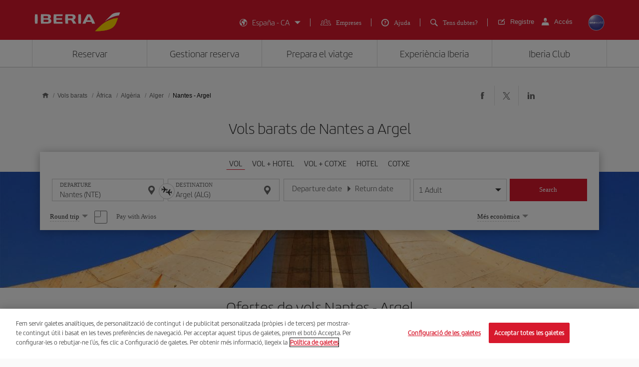

--- FILE ---
content_type: text/html;charset=utf-8
request_url: https://www.iberia.com/es/vols-barats/Nantes-Alger/
body_size: 25126
content:

<!DOCTYPE HTML>
<html lang="ca">
    <head>

    <meta charset="UTF-8"/>
    <title>Vols barats de Nantes a Argel - Iberia Spain</title>
    
    <meta name="description" content="Vols barats de Nantes a Argel. Consulta les millors ofertes de vols Nantes-Argel i reserva el teu bitllet d&#39;avió amb la garantia d&#39;Iberia"/>
    <meta name="template" content="page-landing-three-origin-destination"/>
    <meta name="viewport" content="width=device-width, initial-scale=1"/>
    <meta name="robots" content="index, follow"/>

    
    <meta property="og:title" content="Vols barats de Nantes a Argel - Iberia Spain"/>
    
    <meta property="og:description" content="Vols barats de Nantes a Argel. Consulta les millors ofertes de vols Nantes-Argel i reserva el teu bitllet d&#39;avió amb la garantia d&#39;Iberia"/>
    <meta property="og:site_name" content="Iberia"/>
    <meta property="og:locale" content="ca_ES"/>
    <meta property="og:type" content="article"/>
    <meta property="og:url" content="https://www.iberia.com/es/vols-barats/Nantes-Alger/"/>
    <meta property="og:image" content="https://www.iberia.com/content/dam/iberia-cheap-flights-landings/resources/images/iberia-rrss.png"/>

    <meta name="twitter:card" content="summary"/>
    
    <meta name="twitter:title" content="Vols barats de Nantes a Argel - Iberia Spain"/>
    
    <meta name="twitter:description" content="Vols barats de Nantes a Argel. Consulta les millors ofertes de vols Nantes-Argel i reserva el teu bitllet d&#39;avió amb la garantia d&#39;Iberia"/>
    <meta name="twitter:site" content="@Iberia"/>
    <meta name="twitter:image" content="https://www.iberia.com/content/dam/iberia-cheap-flights-landings/resources/images/iberia-rrss.png"/>

    
        
    
    
        <script type="text/javascript" src="/ruxitagentjs_ICANVfghqrux_10325251103172537.js" data-dtconfig="app=fdab8308bc1717d2|owasp=1|featureHash=ICANVfghqrux|rdnt=1|uxrgce=1|cuc=wb56dkx5|mel=100000|dpvc=1|md=mdcc1=bdatalayer_general.SearchDest,mdcc2=bdatalayer_general.precioTotal,mdcc3=bdatalayer_general.moneda,mdcc4=bdatalayer_general.precioPax,mdcc5=bdatalayer_general.SearchOrigin,mdcc6=cTLTSID,mdcc7=bdatalayer_general.codigoError,mdcc8=bdatalayer_general.subCodigoError,mdcc9=bdatalayer_general.descripcionError,mdcc10=bdatalayer_general.quadrigam,mdcc11=bdatalayer_ecommerce.transaction.revenue,mdcc12=bdatalayer_ecommerce.transaction.id,mdcc13=bdatalayer_general.precioTotal,mdcc14=a.ib-text,mdcc15=a.ib-modals__header,mdcc16=bdatalayer_general.userID,mdcc17=bdatalayer_general.NivelUsuario,mdcc18=bdatalayer_general.quadrigam,mdcc19=bdatalayer_general.quadrigam,mdcc20=bdigital_data.Quadrigam,mdcc21=bdigital_data.Quadrigam,mdcc22=bdatalayer_general.mercado|lastModification=1766503861895|mdp=mdcc17,mdcc18,mdcc21|tp=500,50,0|srbbv=2|agentUri=/ruxitagentjs_ICANVfghqrux_10325251103172537.js|reportUrl=/rb_bf68025iux|rid=RID_-94236606|rpid=-458540797|domain=iberia.com"></script><script defer="defer" type="text/javascript" src="/.rum/@adobe/helix-rum-js@%5E2/dist/rum-standalone.js"></script>
<script>
digital_data = {"Quadrigam":"LANDT3-NTE-ALG"};
digital_data['ModeWeb'] = window.innerWidth < 768 ? "mobile" : window.innerWidth >= 1024 ? "desktop" : "tablet";
dataLayer = [];
dataLayer.push(digital_data);
</script>
<!-- Google Tag Manager -->
<script>(function(w,d,s,l,i){w[l]=w[l]||[];w[l].push({'gtm.start':
new Date().getTime(),event:'gtm.js'});var f=d.getElementsByTagName(s)[0],
j=d.createElement(s),dl=l!='dataLayer'?'&l='+l:'';j.async=true;j.src=
'https://www.googletagmanager.com/gtm.js?id='+i+dl;f.parentNode.insertBefore(j,f
);
})(window,document,'script','dataLayer','GTM-MMC2QND');</script>
<!-- End Google Tag Manager -->
<!-- Init Monetate -->
<script type="text/javascript">
var monetateT = new Date().getTime();
var mnttScript = document.createElement("script");
mnttScript.defer = true;

switch (document.domain) {
  case 'www.iberia.com':
  case 'pro.iberia.com':
  case 'pre.iberia.com':
  case 'prod-aem.iberia.com':
  case 'pre-aem.iberia.com':
    mnttScript.src = "//se.monetate.net/js/2/a-5c6d3edb/p/iberia.com/entry.js";
    break;
  case "int.iberia.com":
  case 'dev-aem.iberia.com':
    mnttScript.src = "//se.monetate.net/js/2/a-5c6d3edb/d/int.iberia.com/entry.js";
    break;
  case "preb.iberia.es":
    mnttScript.src = "//se.monetate.net/js/2/a-5c6d3edb/d2/preb.iberia.es/entry.js";
    break;
  case 'pree.iberia.es':
    mnttScript.src = "//se.monetate.net/js/2/a-5c6d3edb/d/pree.iberia.es/entry.js";
    break;
  case 'pred.iberia.es':
    mnttScript.src = "//se.monetate.net/js/2/a-5c6d3edb/d/pred.iberia.es/entry.js";
    break;
  default:
    mnttScript.src = "//se.monetate.net/js/2/a-5c6d3edb/d/preprod.iberia.com/entry.js";
    break;
}
document.querySelector("head").appendChild(mnttScript);
</script>
<!-- End Monetate -->
    
    
    
<link rel="canonical" href="https://www.iberia.com/es/vols-barats/Nantes-Alger/"/>

    <link rel="alternate" href="https://www.iberia.com/dz/vols-pas-cher/Nantes-Alger/" hreflang="fr-DZ"/>

    <link rel="alternate" href="https://www.iberia.com/dz/vuelos-baratos/Nantes-Argel/" hreflang="es-DZ"/>

    <link rel="alternate" href="https://www.iberia.com/ar/vuelos-baratos/Nantes-Argel/" hreflang="es-AR"/>

    <link rel="alternate" href="https://www.iberia.com/ar/cheap-flights/Nantes-Algiers/" hreflang="en-AR"/>

    <link rel="alternate" href="https://www.iberia.com/be/vols-pas-cher/Nantes-Alger/" hreflang="fr-BE"/>

    <link rel="alternate" href="https://www.iberia.com/be/vuelos-baratos/Nantes-Argel/" hreflang="es-BE"/>

    <link rel="alternate" href="https://www.iberia.com/be/cheap-flights/Nantes-Algiers/" hreflang="en-BE"/>

    <link rel="alternate" href="https://www.iberia.com/br/voos-baratos/Nantes-Algel/" hreflang="pt-BR"/>

    <link rel="alternate" href="https://www.iberia.com/br/vuelos-baratos/Nantes-Argel/" hreflang="es-BR"/>

    <link rel="alternate" href="https://www.iberia.com/cl/vuelos-baratos/Nantes-Argel/" hreflang="es-CL"/>

    <link rel="alternate" href="https://www.iberia.com/cl/cheap-flights/Nantes-Algiers/" hreflang="en-CL"/>

    <link rel="alternate" href="https://www.iberia.com/co/vuelos-baratos/Nantes-Argel/" hreflang="es-CO"/>

    <link rel="alternate" href="https://www.iberia.com/co/cheap-flights/Nantes-Algiers/" hreflang="en-CO"/>

    <link rel="alternate" href="https://www.iberia.com/cr/vuelos-baratos/Nantes-Argel/" hreflang="es-CR"/>

    <link rel="alternate" href="https://www.iberia.com/cr/cheap-flights/Nantes-Algiers/" hreflang="en-CR"/>

    <link rel="alternate" href="https://www.iberia.com/cu/vuelos-baratos/Nantes-Argel/" hreflang="es-CU"/>

    <link rel="alternate" href="https://www.iberia.com/cu/cheap-flights/Nantes-Algiers/" hreflang="en-CU"/>

    <link rel="alternate" href="https://www.iberia.com/cz/vuelos-baratos/Nantes-Argel/" hreflang="es-CZ"/>

    <link rel="alternate" href="https://www.iberia.com/cz/cheap-flights/Nantes-Algiers/" hreflang="en-CZ"/>

    <link rel="alternate" href="https://www.iberia.com/dk/vuelos-baratos/Nantes-Argel/" hreflang="es-DK"/>

    <link rel="alternate" href="https://www.iberia.com/dk/cheap-flights/Nantes-Algiers/" hreflang="en-DK"/>

    <link rel="alternate" href="https://www.iberia.com/de/flugangebote/Nantes-Algier/" hreflang="de-DE"/>

    <link rel="alternate" href="https://www.iberia.com/de/vuelos-baratos/Nantes-Argel/" hreflang="es-DE"/>

    <link rel="alternate" href="https://www.iberia.com/ec/vuelos-baratos/Nantes-Argel/" hreflang="es-EC"/>

    <link rel="alternate" href="https://www.iberia.com/ec/cheap-flights/Nantes-Algiers/" hreflang="en-EC"/>

    <link rel="alternate" href="https://www.iberia.com/sv/vuelos-baratos/Nantes-Argel/" hreflang="es-SV"/>

    <link rel="alternate" href="https://www.iberia.com/sv/cheap-flights/Nantes-Algiers/" hreflang="en-SV"/>

    <link rel="alternate" href="https://www.iberia.com/fi/cheap-flights/Nantes-Algiers/" hreflang="en-FI"/>

    <link rel="alternate" href="https://www.iberia.com/fi/vuelos-baratos/Nantes-Argel/" hreflang="es-FI"/>

    <link rel="alternate" href="https://www.iberia.com/fr/vols-pas-cher/Nantes-Alger/" hreflang="fr-FR"/>

    <link rel="alternate" href="https://www.iberia.com/fr/vuelos-baratos/Nantes-Argel/" hreflang="es-FR"/>

    <link rel="alternate" href="https://www.iberia.com/gr/vuelos-baratos/Nantes-Argel/" hreflang="es-GR"/>

    <link rel="alternate" href="https://www.iberia.com/gr/cheap-flights/Nantes-Algiers/" hreflang="en-GR"/>

    <link rel="alternate" href="https://www.iberia.com/gt/vuelos-baratos/Nantes-Argel/" hreflang="es-GT"/>

    <link rel="alternate" href="https://www.iberia.com/gt/cheap-flights/Nantes-Algiers/" hreflang="en-GT"/>

    <link rel="alternate" href="https://www.iberia.com/hu/vuelos-baratos/Nantes-Argel/" hreflang="es-HU"/>

    <link rel="alternate" href="https://www.iberia.com/hu/cheap-flights/Nantes-Algiers/" hreflang="en-HU"/>

    <link rel="alternate" href="https://www.iberia.com/ie/vuelos-baratos/Nantes-Argel/" hreflang="es-IE"/>

    <link rel="alternate" href="https://www.iberia.com/ie/cheap-flights/Nantes-Algiers/" hreflang="en-IE"/>

    <link rel="alternate" href="https://www.iberia.com/il/vuelos-baratos/Nantes-Argel/" hreflang="es-IL"/>

    <link rel="alternate" href="https://www.iberia.com/il/cheap-flights/Nantes-Algiers/" hreflang="en-IL"/>

    <link rel="alternate" href="https://www.iberia.com/it/offerte-voli/Nantes-Algeri/" hreflang="it-IT"/>

    <link rel="alternate" href="https://www.iberia.com/it/vuelos-baratos/Nantes-Argel/" hreflang="es-IT"/>

    <link rel="alternate" href="https://www.iberia.com/it/cheap-flights/Nantes-Algiers/" hreflang="en-IT"/>

    <link rel="alternate" href="https://www.iberia.com/ma/vols-pas-cher/Nantes-Alger/" hreflang="fr-MA"/>

    <link rel="alternate" href="https://www.iberia.com/ma/vuelos-baratos/Nantes-Argel/" hreflang="es-MA"/>

    <link rel="alternate" href="https://www.iberia.com/mx/vuelos-baratos/Nantes-Argel/" hreflang="es-MX"/>

    <link rel="alternate" href="https://www.iberia.com/mx/cheap-flights/Nantes-Algiers/" hreflang="en-MX"/>

    <link rel="alternate" href="https://www.iberia.com/nl/goedkopevluchten/Nantes-Algiers/" hreflang="nl-NL"/>

    <link rel="alternate" href="https://www.iberia.com/nl/vuelos-baratos/Nantes-Argel/" hreflang="es-NL"/>

    <link rel="alternate" href="https://www.iberia.com/nl/cheap-flights/Nantes-Algiers/" hreflang="en-NL"/>

    <link rel="alternate" href="https://www.iberia.com/at/flugangebote/Nantes-Algier/" hreflang="de-AT"/>

    <link rel="alternate" href="https://www.iberia.com/at/vuelos-baratos/Nantes-Argel/" hreflang="es-AT"/>

    <link rel="alternate" href="https://www.iberia.com/pa/vuelos-baratos/Nantes-Argel/" hreflang="es-PA"/>

    <link rel="alternate" href="https://www.iberia.com/pa/cheap-flights/Nantes-Algiers/" hreflang="en-PA"/>

    <link rel="alternate" href="https://www.iberia.com/pe/vuelos-baratos/Nantes-Argel/" hreflang="es-PE"/>

    <link rel="alternate" href="https://www.iberia.com/pe/cheap-flights/Nantes-Algiers/" hreflang="en-PE"/>

    <link rel="alternate" href="https://www.iberia.com/pt/voos-baratos/Nantes-Algel/" hreflang="pt-PT"/>

    <link rel="alternate" href="https://www.iberia.com/pt/vuelos-baratos/Nantes-Argel/" hreflang="es-PT"/>

    <link rel="alternate" href="https://www.iberia.com/pr/vuelos-baratos/Nantes-Argel/" hreflang="es-PR"/>

    <link rel="alternate" href="https://www.iberia.com/pr/cheap-flights/Nantes-Algiers/" hreflang="en-PR"/>

    <link rel="alternate" href="https://www.iberia.com/do/vuelos-baratos/Nantes-Argel/" hreflang="es-DO"/>

    <link rel="alternate" href="https://www.iberia.com/do/cheap-flights/Nantes-Algiers/" hreflang="en-DO"/>

    <link rel="alternate" href="https://www.iberia.com/ch/flugangebote/Nantes-Algier/" hreflang="de-CH"/>

    <link rel="alternate" href="https://www.iberia.com/ch/vols-pas-cher/Nantes-Alger/" hreflang="fr-CH"/>

    <link rel="alternate" href="https://www.iberia.com/ch/vuelos-baratos/Nantes-Argel/" hreflang="es-CH"/>

    <link rel="alternate" href="https://www.iberia.com/sn/vols-pas-cher/Nantes-Alger/" hreflang="fr-SN"/>

    <link rel="alternate" href="https://www.iberia.com/sn/vuelos-baratos/Nantes-Argel/" hreflang="es-SN"/>

    <link rel="alternate" href="https://www.iberia.com/se/vuelos-baratos/Nantes-Argel/" hreflang="es-SE"/>

    <link rel="alternate" href="https://www.iberia.com/se/cheap-flights/Nantes-Algiers/" hreflang="en-SE"/>

    <link rel="alternate" href="https://www.iberia.com/uy/vuelos-baratos/Nantes-Argel/" hreflang="es-UY"/>

    <link rel="alternate" href="https://www.iberia.com/uy/cheap-flights/Nantes-Algiers/" hreflang="en-UY"/>

    <link rel="alternate" href="https://www.iberia.com/ru/predlozheniya-reysov/Nant-Alzhir/" hreflang="ru-RU"/>

    <link rel="alternate" href="https://www.iberia.com/ru/vuelos-baratos/Nantes-Argel/" hreflang="es-RU"/>

    <link rel="alternate" href="https://www.iberia.com/ru/cheap-flights/Nantes-Algiers/" hreflang="en-RU"/>

    <link rel="alternate" href="https://www.iberia.com/cn/zh/cheap-flights/Nantes-Algiers/" hreflang="zh-CN"/>

    <link rel="alternate" href="https://www.iberia.com/cn/vuelos-baratos/Nantes-Argel/" hreflang="es-CN"/>

    <link rel="alternate" href="https://www.iberia.com/cn/cheap-flights/Nantes-Algiers/" hreflang="en-CN"/>

    <link rel="alternate" href="https://www.iberia.com/jp/ja/cheap-flights/Nantes-Algiers/" hreflang="ja-JP"/>

    <link rel="alternate" href="https://www.iberia.com/jp/vuelos-baratos/Nantes-Argel/" hreflang="es-JP"/>

    <link rel="alternate" href="https://www.iberia.com/jp/cheap-flights/Nantes-Algiers/" hreflang="en-JP"/>

    <link rel="alternate" href="https://www.iberia.com/es/vuelos-baratos/Nantes-Argel/" hreflang="es-ES"/>

    <link rel="alternate" href="https://www.iberia.com/es/vols-barats/Nantes-Alger/" hreflang="ca-ES"/>

    <link rel="alternate" href="https://www.iberia.com/es/cheap-flights/Nantes-Algiers/" hreflang="en-ES"/>

    <link rel="alternate" href="https://www.iberia.com/gb/cheap-flights/Nantes-Algiers/" hreflang="en-GB"/>

    <link rel="alternate" href="https://www.iberia.com/gb/vuelos-baratos/Nantes-Argel/" hreflang="es-GB"/>

    <link rel="alternate" href="https://www.iberia.com/us/cheap-flights/Nantes-Algiers/" hreflang="en-US"/>

    <link rel="alternate" href="https://www.iberia.com/us/vuelos-baratos/Nantes-Argel/" hreflang="es-US"/>


    
<meta name="codeIata"/>
<meta name="codeCountry"/>
<meta name="codCCAA"/>
<meta name="codeArea"/>
<meta name="contentFragmentAirport" content="/content/dam/iberia-cheap-flights-landings/content-fragments/airports/ca/af/dz/alg"/>
<meta name="contentFragmentDestinationInfo" content="/content/dam/iberia-cheap-flights-landings/content-fragments/destination-info/city/ca/af/dz/alg"/>
<meta name="languageName"/>

    
    <link rel="stylesheet" href="/etc.clientlibs/iberia-cheap-flights-landings/clientlibs/vendor/jquery-ui.lc-966a84afac66eb0a63944a994ceae18a-lc.min.css" type="text/css">
<link rel="stylesheet" href="/etc.clientlibs/iberia-cheap-flights-landings/clientlibs/vendor/selectric.lc-425054ba54dd5d19d910cf64ab159052-lc.min.css" type="text/css">
<link rel="stylesheet" href="/etc.clientlibs/iberia-cheap-flights-landings/clientlibs/clientlib-site.lc-eba34b93cb2612c015fcb79983b698af-lc.min.css" type="text/css">
<script defer src="/etc.clientlibs/iberia-cheap-flights-landings/clientlibs/vendor/jquery.lc-76a92234952929ebefaa60dd43afeddb-lc.min.js"></script>
<script defer src="/etc.clientlibs/iberia-cheap-flights-landings/clientlibs/vendor/jquery-ui.lc-cfd42254e0d0be034369c440df7cb307-lc.min.js"></script>
<script defer src="/etc.clientlibs/iberia-cheap-flights-landings/clientlibs/vendor/selectric.lc-f8324405628b1cfa601f2162d9fedc03-lc.min.js"></script>
<script defer src="/etc.clientlibs/iberia-cheap-flights-landings/clientlibs/clientlib-site.lc-56334365b6bba1ec4d9aad7078cddaf3-lc.min.js"></script>


    
    <link rel="stylesheet" href="/etc.clientlibs/iberia-cheap-flights-landings/clientlibs/clientlib-base.lc-4fb628f2edf7b457c6ec0b16fbabb054-lc.min.css" type="text/css">
<script defer src="/etc.clientlibs/iberia-cheap-flights-landings/clientlibs/clientlib-base.lc-d41d8cd98f00b204e9800998ecf8427e-lc.min.js"></script>








    
    
    

    

    
    
    
    
    <script async src="/etc.clientlibs/core/wcm/components/commons/datalayer/v2/clientlibs/core.wcm.components.commons.datalayer.v2.lc-1e0136bad0acfb78be509234578e44f9-lc.min.js"></script>


    
    <script async src="/etc.clientlibs/core/wcm/components/commons/datalayer/acdl/core.wcm.components.commons.datalayer.acdl.lc-bf921af342fd2c40139671dbf0920a1f-lc.min.js"></script>



    
        
    <link rel="icon" type="image/x-icon" href="/etc.clientlibs/iberia-cheap-flights-landings/clientlibs/clientlib-site/resources/images/favicons/favicon.ico"/>
    <link rel="icon" type="image/png" sizes="32x32" href="/etc.clientlibs/iberia-cheap-flights-landings/clientlibs/clientlib-site/resources/images/favicons/favicon-32x32.png"/>
    <link rel="icon" type="image/png" sizes="16x16" href="/etc.clientlibs/iberia-cheap-flights-landings/clientlibs/clientlib-site/resources/images/favicons/favicon-16x16.png"/>
    <link rel="apple-touch-icon" sizes="180x180" href="/etc.clientlibs/iberia-cheap-flights-landings/clientlibs/clientlib-site/resources/images/favicons/apple-touch-icon.png"/>
    <link rel="manifest" href="/etc.clientlibs/iberia-cheap-flights-landings/clientlibs/clientlib-site/resources/images/favicons/site.webmanifest"/>
    <link rel="mask-icon" href="/etc.clientlibs/iberia-cheap-flights-landings/clientlibs/clientlib-site/resources/images/favicons/safari-pinned-tab.svg" color="#d7192d"/>
    <link rel="preload" as="font" type="font/woff2" href="/etc.clientlibs/iberia-cheap-flights-landings/clientlibs/clientlib-site/resources/fonts/IberiaHeadline-Light.woff2" crossorigin/>
    
    <link rel="preload" as="image" fetchpriority="high" href="/content/dam/iberia-cheap-flights-landings/images/destinations/cities/af/dz/alg/top_banner_LANDT2A-ALG.jpg" imagesrcset="/content/dam/iberia-cheap-flights-landings/images/destinations/cities/af/dz/alg/top_banner_LANDT2A-ALG.jpg.transform/landings-img-resize-quality-xs/image.jpeg 576w, /content/dam/iberia-cheap-flights-landings/images/destinations/cities/af/dz/alg/top_banner_LANDT2A-ALG.jpg.transform/landings-img-resize-quality-sm/image.jpeg 768w, /content/dam/iberia-cheap-flights-landings/images/destinations/cities/af/dz/alg/top_banner_LANDT2A-ALG.jpg.transform/landings-img-resize-quality-md/image.jpeg 1024w" imagesizes="(max-width: 576px) 100vw, (max-width: 768px) 100vw, 100vw" type="image/jpeg"/>
    <meta name="msapplication-config" content="/etc.clientlibs/iberia-cheap-flights-landings/clientlibs/clientlib-site/resources/images/favicons/browserconfig.xml"/>
    <meta name="msapplication-TileColor" content="#ffffff"/>
    <meta name="theme-color" content="#ffffff"/>

    
    

                              <script>!function(e){var n="https://s.go-mpulse.net/boomerang/";if("False"=="True")e.BOOMR_config=e.BOOMR_config||{},e.BOOMR_config.PageParams=e.BOOMR_config.PageParams||{},e.BOOMR_config.PageParams.pci=!0,n="https://s2.go-mpulse.net/boomerang/";if(window.BOOMR_API_key="VJ24M-53UXC-L3EJP-M8F56-JP45Z",function(){function e(){if(!o){var e=document.createElement("script");e.id="boomr-scr-as",e.src=window.BOOMR.url,e.async=!0,i.parentNode.appendChild(e),o=!0}}function t(e){o=!0;var n,t,a,r,d=document,O=window;if(window.BOOMR.snippetMethod=e?"if":"i",t=function(e,n){var t=d.createElement("script");t.id=n||"boomr-if-as",t.src=window.BOOMR.url,BOOMR_lstart=(new Date).getTime(),e=e||d.body,e.appendChild(t)},!window.addEventListener&&window.attachEvent&&navigator.userAgent.match(/MSIE [67]\./))return window.BOOMR.snippetMethod="s",void t(i.parentNode,"boomr-async");a=document.createElement("IFRAME"),a.src="about:blank",a.title="",a.role="presentation",a.loading="eager",r=(a.frameElement||a).style,r.width=0,r.height=0,r.border=0,r.display="none",i.parentNode.appendChild(a);try{O=a.contentWindow,d=O.document.open()}catch(_){n=document.domain,a.src="javascript:var d=document.open();d.domain='"+n+"';void(0);",O=a.contentWindow,d=O.document.open()}if(n)d._boomrl=function(){this.domain=n,t()},d.write("<bo"+"dy onload='document._boomrl();'>");else if(O._boomrl=function(){t()},O.addEventListener)O.addEventListener("load",O._boomrl,!1);else if(O.attachEvent)O.attachEvent("onload",O._boomrl);d.close()}function a(e){window.BOOMR_onload=e&&e.timeStamp||(new Date).getTime()}if(!window.BOOMR||!window.BOOMR.version&&!window.BOOMR.snippetExecuted){window.BOOMR=window.BOOMR||{},window.BOOMR.snippetStart=(new Date).getTime(),window.BOOMR.snippetExecuted=!0,window.BOOMR.snippetVersion=12,window.BOOMR.url=n+"VJ24M-53UXC-L3EJP-M8F56-JP45Z";var i=document.currentScript||document.getElementsByTagName("script")[0],o=!1,r=document.createElement("link");if(r.relList&&"function"==typeof r.relList.supports&&r.relList.supports("preload")&&"as"in r)window.BOOMR.snippetMethod="p",r.href=window.BOOMR.url,r.rel="preload",r.as="script",r.addEventListener("load",e),r.addEventListener("error",function(){t(!0)}),setTimeout(function(){if(!o)t(!0)},3e3),BOOMR_lstart=(new Date).getTime(),i.parentNode.appendChild(r);else t(!1);if(window.addEventListener)window.addEventListener("load",a,!1);else if(window.attachEvent)window.attachEvent("onload",a)}}(),"".length>0)if(e&&"performance"in e&&e.performance&&"function"==typeof e.performance.setResourceTimingBufferSize)e.performance.setResourceTimingBufferSize();!function(){if(BOOMR=e.BOOMR||{},BOOMR.plugins=BOOMR.plugins||{},!BOOMR.plugins.AK){var n=""=="true"?1:0,t="",a="aofmbxyx3tnak2lpk52a-f-3ff36b5ac-clientnsv4-s.akamaihd.net",i="false"=="true"?2:1,o={"ak.v":"39","ak.cp":"1767547","ak.ai":parseInt("266645",10),"ak.ol":"0","ak.cr":10,"ak.ipv":4,"ak.proto":"h2","ak.rid":"a19c073","ak.r":47605,"ak.a2":n,"ak.m":"dsca","ak.n":"essl","ak.bpcip":"3.138.192.0","ak.cport":38698,"ak.gh":"23.45.126.200","ak.quicv":"","ak.tlsv":"tls1.3","ak.0rtt":"","ak.0rtt.ed":"","ak.csrc":"-","ak.acc":"","ak.t":"1768904564","ak.ak":"hOBiQwZUYzCg5VSAfCLimQ==IZ0THVIVDlsvOw8m+6Y7D+gQ+0WaLqOFdo+0Scr6xlWnypt2HFyj269EgudjVC3smJHQ9oWEACGA0ZTFAnvNJejhsxvm47ewMsA6DPj8pefMcWQqwDlFRpQx0r9z8ANOp3+VNcQ3CUReBAFB8p1+LwGWHhoeaG1B5EEcJKTAPx3bGiE7/eG1diccKJztQDa4fBiTPfeDpCma+ez6AYce6p/6G0856VBGLXqpBTsnGWUS+kHZsyohQrDk66o9joRIZyMD4V+Zc9MXO7vAoTdCjy7gtbZkbL2a/6yxxgzhoFXEKmXiUw9PanjDKOcpmTIuX1iqNBs2Uj50Quy53g21WYbXM93ywTZs3U5U7QzkqTuQkn3pS0OrmhC23kvQoEnzx/W+n8GWx5mILSHAG4fckJ3gvP2RW4PwwwXggYE84tI=","ak.pv":"696","ak.dpoabenc":"","ak.tf":i};if(""!==t)o["ak.ruds"]=t;var r={i:!1,av:function(n){var t="http.initiator";if(n&&(!n[t]||"spa_hard"===n[t]))o["ak.feo"]=void 0!==e.aFeoApplied?1:0,BOOMR.addVar(o)},rv:function(){var e=["ak.bpcip","ak.cport","ak.cr","ak.csrc","ak.gh","ak.ipv","ak.m","ak.n","ak.ol","ak.proto","ak.quicv","ak.tlsv","ak.0rtt","ak.0rtt.ed","ak.r","ak.acc","ak.t","ak.tf"];BOOMR.removeVar(e)}};BOOMR.plugins.AK={akVars:o,akDNSPreFetchDomain:a,init:function(){if(!r.i){var e=BOOMR.subscribe;e("before_beacon",r.av,null,null),e("onbeacon",r.rv,null,null),r.i=!0}return this},is_complete:function(){return!0}}}}()}(window);</script></head>
    <body class="landing-three-origin-destination-page page basicpage" id="landing-three-origin-destination-page-dedcea3916" data-cmp-link-accessibility-enabled data-cmp-link-accessibility-text="opens in a new tab" data-cmp-data-layer-enabled data-cmp-data-layer-name="adobeDataLayer">
        <script>
          var dataLayerName = 'adobeDataLayer' || 'adobeDataLayer';
          window[dataLayerName] = window[dataLayerName] || [];
          window[dataLayerName].push({
              page: JSON.parse("{\x22landing\u002Dthree\u002Dorigin\u002Ddestination\u002Dpage\u002Ddedcea3916\x22:{\x22@type\x22:\x22iberia\u002Dcheap\u002Dflights\u002Dlandings\/components\/structure\/landing\u002Dthree\u002Dorigin\u002Ddestination\u002Dpage\x22,\x22repo:modifyDate\x22:\x222024\u002D09\u002D11T09:15:07Z\x22,\x22dc:title\x22:\x22Vols barats de #origin a Argel \u002D Iberia Spain\x22,\x22dc:description\x22:\x22Vols barats de #origin a #destination. Consulta les millors ofertes de vols #origin\u002D#destination i reserva el teu bitllet d\x27avió amb la garantia d\x27Iberia\x22,\x22xdm:template\x22:\x22\/conf\/iberia\u002Dcheap\u002Dflights\u002Dlandings\/settings\/wcm\/templates\/page\u002Dlanding\u002Dthree\u002Dorigin\u002Ddestination\x22,\x22xdm:language\x22:\x22ca\x22,\x22xdm:tags\x22:[],\x22repo:path\x22:\x22\/content\/iberia\u002Dcheap\u002Dflights\u002Dlandings\/es\/vols\u002Dbarats\/Africa\/Algeria\/Alger\/origin\u002Ddestination.html\x22}}"),
              event:'cmp:show',
              eventInfo: {
                  path: 'page.landing\u002Dthree\u002Dorigin\u002Ddestination\u002Dpage\u002Ddedcea3916'
              }
          });
        </script>
        
        
            




            

    <a class="skip-to-content" href="#maincontent" tabindex="0" data-interanl-path="/content/iberia-cheap-flights-landings/es/vols-barats/Africa/Algeria/Alger/origin-destination" data-market-code="es" data-language-code="ca">
        Skip to main content
    </a>


    <!-- Google Tag Manager (noscript) -->
<noscript><iframe src="https://www.googletagmanager.com/ns.html?id= GTM-MMC2QND "
height="0" width="0" style="display:none;visibility:hidden"></iframe>
</noscript>
<!-- End Google Tag Manager (noscript) -->
<script>
dataLayer.push({'event': 'view'});
</script>
<!-- Init Monetate -->
<script>
if (!!window.monetateQ && (!!window.datalayer_general || !!window.digital_data || !!window.datalayer_ecommerce)) {
    sendDataMNTT();
} else {
    var intervalMNTT = setInterval(function() {

        var counter=0;
        if (!!window.monetateQ && (!!window.datalayer_general || !!window.digital_data || !!window.datalayer_ecommerce)) {
            sendDataMNTT();
            clearInterval(intervalMNTT);
        } else if (counter++ > 30) {
          console.error("MNTT Integration: Timeout - digital_data/datalayer_general no disponible");
          clearInterval(intervalMNTT);
        }
      }, 100);
}



function sendDataMNTT() {

    var t = [];
    var q = "";


    if (!!window.digital_data) {
        q=digital_data.Quadrigam;
        for (const [k,v] of Object.entries(digital_data)) {
            t.push({
                name: "dd_".concat(k),
                value: v
            })
        }
    }


    if (!!window.datalayer_general) {
        q=datalayer_general.quadrigam;
        for (const [k,v] of Object.entries(datalayer_general)) {
            t.push({
                name: "dt_g_".concat(k),
                value: v
            })
        }
    }


    if (!!window.datalayer_ecommerce) {
        for (const [k,v] of Object.entries(datalayer_ecommerce)) {
            t.push({
                name: "dt_e_".concat(k),
                value: v
            })
        }
    }

    window.monetateQ.push(["setPageType", q]),
    window.monetateQ.push(["setCustomVariables", t]),
    window.monetateQ.push(["trackData"])

}
</script>
<!-- End Monetate -->

<div class="root container responsivegrid">

    
    <div id="container-10229b0fba" class="cmp-container">
        


<div class="aem-Grid aem-Grid--12 aem-Grid--default--12 ">
    
    <header class="header-xf experiencefragment aem-GridColumn aem-GridColumn--default--12">
    
    <div class="xfpage page basicpage">


    
    <div id="container-5698cc8315" class="cmp-container">
        


<div class="aem-Grid aem-Grid--12 aem-Grid--default--12 ">
    
    <div class="header aem-GridColumn--default--none aem-GridColumn aem-GridColumn--default--12 aem-GridColumn--offset--default--0">

    
    <link rel="stylesheet" href="/etc.clientlibs/iberia-cheap-flights-landings/clientlibs/clientlib-components/clientlib-header/v1/header.lc-a931d9e48223bb0029e3fbd22e3aa652-lc.min.css" type="text/css">



<div class="header--inner bg-red" role="banner">
    <div class="container h-100">
        <div class="row h-100">
            <div class="col-12 p-0">
                <div class="header--inner-block d-flex justify-content-between align-items-center h-100">
                    <div class="header--inner-block__left d-flex">
                        <div class="header--inner-block__left-mobile-menu d-desktop-none" aria-label="Abrir menú de opciones">
                            <p>
                                <em class="icon-menu-hamburguer"></em>
                            </p>
                        </div>
                        <div class="header--inner-block__left-logo">
                            <a title="Logotip d&#39;Iberia, ves a la pàgina d&#39;inici." href="https://www.iberia.com/es/" target="_self">
                                <figure>
                                    <img src="/content/dam/iberia-cheap-flights-landings/resources/icons/logo-iberia.svg" alt="Logo Iberia" loading="lazy" width="171" height="38"/>
                                </figure>
                            </a>
                        </div>
                    </div>
                    <div class="header--inner-block__right d-flex align-items-center">
                        <div class="header--inner-block__right-nav d-none d-desktop-flex">
                            <nav class="lang-menu" role="navigation" aria-label="Menú principal de la capçalera">
                                <ul class="d-flex">
                                    <li class="collapse collapse-lang">
                                        <button id="countryLanguage" aria-haspopup="listbox" aria-expanded="false" aria-label="Seleccionar mercado-idioma" class="js-collapse d-flex align-items-center">
                                            <em class="icon-lang right"></em>
                                            <span class="text-decoration">España - ES</span>
                                            <em class="icon-caret"></em>
                                        </button>
                                        <!-- Lista anidada correctamente dentro de un <li> -->
                                        <article class="collapsed">
                                            
                                                <form class="d-block" action="">
                                                    <select id="market2" name="market" aria-label="Market">
                             
                                                    </select>
                                                    <select id="lang2" name="lang" aria-label="Lenguage">

                                                    </select>
                                                </form>
                                            
                                            <p class="btn-red">
                                                <a href="javascript:;" role="button" class="btn-100 js-changeLang2" aria-label="Accept Selection">Accept</a>
                                            </p>
                                        </article>
                                    </li>
                                    <li>
                                        <em class="icon-business right"></em>
                                        <a class="text-decoration" href="https://www.iberia.com/es/empreses/on-business/" target="_self" rel="noopener">
                                            <span>Empreses</span>
                                        </a>
                                    </li>
                                    <li>
                                        <em class="icon-question-2 right"></em>
                                        <a class="text-decoration" href="https://www.iberia.com/es/preguntes-frequents/" target="_self" rel="noopener" title="centre d">
                                            <span class="d-none d-xxl-block" aria-hidden="true">Ajuda</span>
                                        </a>
                                    </li>
                                    <li class="search-bar">
                                        <em class="icon-search right"></em>
                                        <a class="text-decoration" tabindex="0" target="_self" rel="noopener" title="Tens dubtes?">
                                            <span class="d-none d-xxl-block">Tens dubtes?</span>
                                        </a>
                                        <div class="search" style="display: none;"><div class="faqs">
    
    <link rel="stylesheet" href="/etc.clientlibs/iberia-cheap-flights-landings/clientlibs/clientlib-components/clientlibs-faqs/v1/faqs.lc-49d2bbc47118bfaf4402a3782d660caf-lc.min.css" type="text/css">



<div class="ibe-header-new__item ibe-header-new__dudes" id="search-wrapper">
    <form action="https://ayuda.iberia.com/{country}/resultados" method="get" class="ibe_form" style="display: block;">
        <fieldset>
            <legend for="questions" class="hideAccessible">Escribe aquí tus dudas</legend>
            <div class="ibe-header-new__dudes-search">
                <label for="questions" class="cmp-link__screen-reader-only">Escribe aquí tus dudas</label>
                <input id="questions" name="query" maxlength="100" type="text" placeholder="Escribe aquí tus dudas" title="Escribe aquí tus dudas" class="ibe-header-new__dudes-input" aria-owns="autocompleter-inbenta-container"/>
                <button type="submit" class="ibe-header-new__dudes-search-link icon-search" title="Escribe aquí tus dudas"></button>
            </div>
        </fieldset>
    </form>
</div>

    
    <script defer src="/etc.clientlibs/iberia-cheap-flights-landings/clientlibs/clientlib-components/clientlibs-faqs/v1/faqs.lc-f473fce43bbd8a3b427c39c91515781a-lc.min.js"></script>




</div>
</div>
                                    </li>
                                </ul>
                            </nav>
                        </div>
                        <div class="header--inner-block__right-login">
                            <div id="overlay"></div>
                            <p>
                                <a class="register" id="registerLink" href="https://www.iberia.com/es/iberia/registri-s/" target="_self" rel="noopener" title="Regitra&#39;t a Iberia">
                                    <em class="icon-message"></em>
                                    <span class="d-none d-xxl-block text-decoration">Registre</span>
                                </a>
                                <a class="login" id="loginLink" href="javascript:void(0)" title="Accedeix">
                                    <em class="icon-user"></em>
                                    <span class="d-none d-xxl-block text-decoration">Accés</span>
                                </a>
                                <div id="loginIberia" class="login-iberia">
                                    
<div id="loggedUser" class="ibe-header-new__item ibe-header-new__logged collapse">
  <div class="ibe-header-desktop ibe-header-new__link d-none">
    <em class="ibe-header-new__logged-svg ibe-login-iberiaplusnew-image ibe-header-new__logged-svg--user ibe-header-new__logged-svg--circle icon-user-login"></em>
    <div class="ibe-content-user">
        <p title="User" data-toggle="collapse" aria-expanded="false" class="pointer ibe-header-new__logged-link icon-editar_perfil">
        </p>
        <div class="ibe-header-new__dropdown" data-offers-collapse="trigger" data-offers-collapsed="true">
            <div class="ibe-header-new__dropdown-wrapper">
              <span class="ibe-header-new__logged-txt ibe-header-new__logged-txt--underline text-decoration">
              Hola
                <span id="loggedUserNameDesktop" class="ibe-header-new__logged-txt text-decoration"></span>
              </span>
              <em class="ibe-header-new__logged-svg ibe-header-new__logged-svg--arrow"> </em>
            </div>
          </div>
        <p class="ibe-header-new__logged-avios ibe-header-new__logged-txt ">
          <span id="loggedUserAviosDesktop"></span>
          <span class="aviosDesktop ibe-header-new__logged-txt d-none">Avios</span>
        </p>
    </div>
  </div>

  <!-- Modo mobile -->
  <a class="loggedMobile d-none" id="loggedLink" href="" title="Accedeix">
    <em class="icon-user-login"></em>
  </a>
  <div id="tool_logged" data-toggle="container" data-login="logged" class="ibe-login ibe-login--logged collapsed" aria-expanded="false">

    <!-- Modo mobile -->
    <div class="ibe-header-mobile ibe-login__group ibe-login__group--mobile d-none">
    <div class="ibe-header-figure">
      <em class="ibe-login-iberiaplusnew-image icon-user-login "></em>
    </div>
      <p class="ibe-login__logged-title ibe-header-new__logged-txt text-decoration">Hola <span id="loggedUserNameMobile" class="bold loggedUserName"></span></p>
    </div>

    <!-- Saldo Avios -->
    <div class="ibe-login__group ibe-login__group-credit-avios ibe-login__group--mobile ibe-login__group--no-border-botto d-none">
      <figure class="ibe-login__figure" id="ibplus-card-fig"></figure>
      <div class="ibe-login__content" id="ibplus-card-info">
        <p class="ibe-login__logged-text">
        Saldo en Avios:
          <a id="loggedUserAviosMobile" href="#" title="Ir a tus Avios" class="link link__regular link__regular--underline">
            
          </a>
        </p>
      </div>
    </div>

    <!-- Planes disponibles -->
    <div class="ibe-login__group ibe-login__group--mobile ibe-login__group-plans d-none">
      <div class="ibe-login__partners ibe-login__logged-text">
        <p class="ibe-login__partners__title">Trieu entre els vostres plans diferents</p>
        <div id="partnersHeaderContainer"></div>

        <span class="ibe_form__radio ibe-login__partners-option">
          <input type="radio" name="partners" id="partner_no" value="partner_no" data-function="" checked="checked" class="ibe_form__radio-input"/>
          <label for="partner_no" class="ibe_form__radio-text ibe_form__radio-text--before ibe-login__partners-info">
            <span class="ibe-login__partners-data">
              <span class="ibe-login__partners-data-title">Prefiero no elegir ningún plan.</span>
            </span>
          </label>
        </span>

        <div class="ibe-login__warning hidden" id="passConfirmSoftUser">
          <span class="ibe-login__warning-text">
            Por seguridad,
            <a href="/integration/ibplus/login/?referralURL=iblandingwcsdel.iberia.com" id="redirectToSale" title="introduce tu contraseña de nuevo para beneficiarte de tu programa." data-focusin="data-focusin" class="ibe-login__warning-text-link">
              introduce tu contraseña de nuevo para beneficiarte de tu programa.
            </a>
          </span>
        </div>
      </div>
    </div>

    <!-- card club ibplus -->
    <div class="ibe-login__group ibe-login__group-card ibe-login__group--mobile d-none" data-img-classic="/content/dam/iberia-cheap-flights-landings/resources/images/ibe-card-plus-normal.png" data-img-silver="/content/dam/iberia-cheap-flights-landings/resources/images/ibe-card-plus-silver.png" data-img-gold="/content/dam/iberia-cheap-flights-landings/resources/images/ibe-card-plus-gold.png" data-img-platinum="/content/dam/iberia-cheap-flights-landings/resources/images/ibe-card-plus-platino.png" data-img-infinity="/content/dam/iberia-cheap-flights-landings/resources/images/ibe-card-plus-infinita.png" data-img-infinityPrime="/content/dam/iberia-cheap-flights-landings/resources/images/ibe-card-plus-infinita-prime.png">
      <figure class="ibe-login__figure ibe-login__figure--card" id="ibplus-card-fig">
        <img id="ibplus-card-img" src="" class="ibe-login__img" loading="lazy" width="32" y height="21"/>
      </figure>
      <div class="ibe-login__content" id="ibplus-card-info d-flex">
        <p id="loggedCardId-NewFormName" class="ibe-login__logged-title">Iberia Plus <span></span></p>
        <p id="idUser" class="ibe-login__logged-text">IB<span></span></p>
      </div>
    </div>
    <!-- card ibZero -->
    <div class="ibezero ibe-login__group d-none">
      <figure class="ibe-login__figure ibe-login__figure--zero is-loaded" style="opacity: 1; transition: opacity 0.25s ease-in-out;">
        <img src="/content/dam/iberia-cheap-flights-landings/resources/images/icon-ibZero.svg" class="ibe-login__img" loading="lazy" width="1" y height="1"/>
      </figure>
      <div class="ibe-login__content ibe-login__content--zero">
        <p class="ibe-login__logged-text">
          <a class="link link__regular link__regular--important" href="#" id="redirectUniversia" title="Register with Club Iberia Plus">Registra&#39;t a Iberia Club</a> 
          i comença a gaudir de tots els avantatges.&nbsp;&nbsp;
        </p>
      </div>
    </div>
    <!-- user menu -->
    <div class="ibe-login__group ibe-login__group-menu d-none">
      <ul class="ibe-login__list">

        <li class="ibe-menu-new__item--column  ibe-login-iberiaplusnew-li d-flex">
          <em class="ibe-header-new__logged-svg ibe-header-new__logged-svg--menu ibe-login-iberiaplusnew-image icon-menubar-icon"> </em>
          <a href="#" title="Mi Iberia" class="js-myiberia ibe-login-iberiaplusnew-a link link__regular link__regular--line link--no-underline">
             El meu Iberia
          </a>
        </li>

        <li class="ibe-menu-new__item--column ibe-login-iberiaplusnew-li paddingnone-xs d-flex">
          <em class=" ibe-header-new__logged-svg ibe-header-new__logged-svg--menu ibe-login-iberiaplusnew-image icon-user"></em>
          <a href="#" title="Mi perfil" target="_self" class="js-myprofile ibe-login-iberiaplusnew-a link link__regular link__regular--line link--no-underline">
             El meu perfil
          </a>
        </li>

        <li class="ibe-menu-new__item--column ibe-login-iberiaplusnew-li d-flex">
          <em class="ibe-header-new__logged-svg ibe-header-new__logged-svg--menu ibe-login-iberiaplusnew-image icon-avion-login "></em>
          <a href="#" title="Mis viajes" target="_self" class="js-mytravels ibe-login-iberiaplusnew-a link link__regular link__regular--line link--no-underline">
             Els meus viatges
          </a>
        </li>

        <li class="ibe-menu-new__item--column ibe-login-iberiaplusnew-li d-flex">
          <em class="ibe-header-new__logged-svg ibe-header-new__logged-svg--menu ibe-login-iberiaplusnew-image icon-avion-login "></em>
          <a href="#" title="Mi Iberia Plus" class="js-myclubIberia ibe-login-iberiaplusnew-a link link__regular link__regular--line link--no-underline">
             Mi Iberia plus
          </a>
        </li>

      </ul>
    </div>

    <!-- Logout -->
    <div class="ibe-login__group ibe-login__group-exit d-none d-flex">
    <em class="ibe-header-new__logged-svg  ibe-login-iberiaplusnew-image icon-logout"> </em>
      <p title="Salir" class="pointer logOut-action ibe-login__link-logout">
         Surt
      </p>
    </div>
  </div>
</div>


                                </div>
                                <div class="modal" id="modal-login" role="modal" style="display: none;">
                                    <div class="content">
                                        <div class="modal-header">
                                            <button class="close" data-target="close" aria-label="Cerrar modal"></button>
                                            <p class="modal-header-title">Access to Iberia Plus</p>
                                            <p class="modal-header-description">Inicia sesión para ver promociones exclusivas y utilizar tus Avios</p>
                                        </div>
                                        <div class="modal-body">
                                        </div>
                                    </div>
                                </div>
                            </p>
                        </div>
                        <div class="header--inner-block__right-link d-none d-xs-block">
                            <p>
                                <a href="https://www.iberia.com/es/les-nostres-aliances/oneworld/" target="_blank" rel="noopener" title="Ves a Oneworld (obre en una pestanya nova)">
                                    <picture>
                                        <source media="(min-width: 769px)" srcset="/content/dam/iberia-cheap-flights-landings/resources/icons/header_oneworld.svg"/>
                                        <img src="/content/dam/iberia-cheap-flights-landings/resources/icons/header_oneworld.svg" alt="Alianza oneworld" loading="lazy" width="33" height="33"/>
                                    </picture>
                                </a>
                            </p>
                        </div>
                    </div>
                </div>
            </div>
        </div>
    </div>
</div>
<nav class="menu" role="navigation" aria-label="Menú secundari">
    <div class="container p-0">
        <div class="row h-100 m-0">
            <div class="col-12 p-0">
                <div class="menu-panel">
                    <!-- Section 1 -->
                    <div class="nav" role="menu">
                        <p class="menu-item" tabindex="0" aria-haspopup="true" aria-expanded="false" role="menuitem">
                            <span title="Go to: Reservar">Reservar</span>
                        </p>                   
                        <div class="submenu submenu2">
                            <ul>
                                <li class="submenu2-item--back js-back">
                                    <em class="icon-arrow-right-2"></em>
                                    <span title="Go to: Reservar">Reservar</span>
                                </li>
                            </ul>
        
                            <div class="container p-0 p-desktop-15 d-desktop-flex">
                                <!-- Column 1 -->
                                <div class="col">
                                    <ul class="title-submenu">
                                        <li class="submenu2-item">
                                            <span>Cercar</span>
                                        </li>
                                    </ul>
        
                                    <ul class="submenu submenu3" role="menu">
                                        <li class="submenu3-item--back js-back">
                                            <em class="icon-arrow-right-2"></em>
                                            <span>Cercar</span>
                                        </li>
                                        
                                            <li class="submenu3-item" role="menuitem">
                                                <a class="text-decoration" href="https://www.iberia.com/es/cercador-vols/" target="_self" rel="noopener" title="Go to: Anar a: Vols">
                                                    <span><em class="icon-plane"></em><span>Vols</span></span>
                                                </a>
                                            </li>
                                        
                                            <li class="submenu3-item" role="menuitem">
                                                <a class="text-decoration" href="https://www.iberia.com/es/vol+hotel/" target="_self" rel="noopener" title="Go to: Anar a: Vol + Hotel">
                                                    <span><em class="icon-flight-hotel"></em><span>Vol &#43; Hotel</span></span>
                                                </a>
                                            </li>
                                        
                                            <li class="submenu3-item" role="menuitem">
                                                <a class="text-decoration" href="https://www.iberia.com/es/ca/stopover-in-madrid/" target="_self" rel="noopener" title="Go to: Anar a: Stopover Hola Madrid">
                                                    <span><em class="icon-location-marker"></em><span>Stopover Hola Madrid</span></span>
                                                </a>
                                            </li>
                                        
                                            <li class="submenu3-item" role="menuitem">
                                                <a class="text-decoration" href="https://www.iberia.com/es/viatges/" target="_self" rel="noopener" title="Go to: Anar a: Paquets de viatge">
                                                    <span><em class="icon"></em><span>Paquets de viatge</span></span>
                                                </a>
                                            </li>
                                        
                                            <li class="submenu3-item" role="menuitem">
                                                <a class="text-decoration" href="https://www.iberia.com/es/mes-opcions-viatjar/" target="_self" rel="noopener" title="Go to: Anar a: Més opcions de viatge">
                                                    <span><em class="icon"></em><span>Més opcions de viatge</span></span>
                                                </a>
                                            </li>
                                        
                                    </ul>
                                </div>
                                <!-- Column 2 -->
                                <div class="col">
                                    <ul class="title-submenu">
                                        <li class="submenu2-item">
                                            <span>Ofertes</span>
                                        </li>
                                    </ul>
        
                                    <ul class="submenu submenu3" role="menu">
                                        <li class="submenu3-item--back js-back">
                                            <em class="icon-arrow-right-2"></em>
                                            <span>Ofertes</span>
        
                                        </li>
                                        
                                            <li class="submenu3-item" role="menuitem">
                                                <a class="text-decoration" href="https://www.iberia.com/es/vols-barats/mesos/" target="_self" rel="noopener" title="Go to: Fes la cerca per mesos">
                                                    <span><span>Fes la cerca per mesos</span></span>
                                                </a>
                                            </li>
                                        
                                            <li class="submenu3-item" role="menuitem">
                                                <a class="text-decoration" href="https://www.iberia.com/es/vols-barats/" target="_self" rel="noopener" title="Go to: Vols Barats">
                                                    <span><span>Vols Barats</span></span>
                                                </a>
                                            </li>
                                        
                                            <li class="submenu3-item" role="menuitem">
                                                <a class="text-decoration" href="https://www.iberia.com/es/ca/flash-offers/" target="_self" rel="noopener" title="Go to: Flash Offers">
                                                    <span><span>Flash Offers</span></span>
                                                </a>
                                            </li>
                                        
                                            <li class="submenu3-item" role="menuitem">
                                                <a class="text-decoration" href="https://www.iberia.com/es/ofertes/vol/black-friday/" target="_self" rel="noopener" title="Go to: Vols Black Friday">
                                                    <span><span>Vols Black Friday</span></span>
                                                </a>
                                            </li>
                                        
                                            <li class="submenu3-item" role="menuitem">
                                                <a class="text-decoration" href="https://www.iberia.com/es/totes-les-ofertes/" target="_self" rel="noopener" title="Go to: Totes les ofertes">
                                                    <span><span>Totes les ofertes</span></span>
                                                </a>
                                            </li>
                                        
                                    </ul>
                                </div>
                                <!-- Column 3 -->
                                <div class="col">
                                    <ul class="title-submenu">
                                        <li class="submenu2-item">
                                            <span>Destinacions</span>
                                        </li>
                                    </ul>
        
                                    <ul class="submenu submenu3" role="menu">
                                        <li class="submenu3-item--back js-back">
                                            <em class="icon-arrow-right-2"></em>
                                            <span>Destinacions</span>
                                        </li>
                                        
                                            <li class="submenu3-item" role="menuitem">
                                                <a class="text-decoration" href="https://www.iberia.com/es/guies-de-viatge/" target="_self" rel="noopener" title="Go to: Guies de viatge">
                                                    <span><span>Guies de viatge</span></span>
                                                </a>
                                            </li>
                                        
                                            <li class="submenu3-item" role="menuitem">
                                                <a class="text-decoration" href="https://www.iberia.com/es/ofertes/vol/destinacions-vacances-hivern/" target="_self" rel="noopener" title="Go to: Anar a: Destinacions d&#39;hivern">
                                                    <span><span>Destinacions d&#39;hivern</span></span>
                                                </a>
                                            </li>
                                        
                                    </ul>
                                </div>
                                <!-- Column 4 -->
                                <div class="col">
                                    <ul class="title-submenu">
                                        <li class="submenu2-item">
                                            <span>Classes de tarifes</span>
                                        </li>
                                    </ul>
        
                                    <ul class="submenu submenu3">
                                        <li class="submenu3-item--back js-back">
                                            <em class="icon-arrow-right-2"></em>
                                            <span>Classes de tarifes</span>
                                        </li>
                                        
                                            <li class="submenu3-item" role="menuitem">
                                                <a class="text-decoration" href="https://www.iberia.com/es/business-class_ca/" target="_blank" rel="noopener" title="Go to: Anar a: Classe Business">
                                                    <span><span>Classe Business</span></span>
                                                </a>
                                            </li>
                                        
                                            <li class="submenu3-item" role="menuitem">
                                                <a class="text-decoration" href="https://www.iberia.com/es/turista-premium_ca/" target="_self" rel="noopener" title="Go to: Anar a: Turista Premium">
                                                    <span><span>Turista Premium</span></span>
                                                </a>
                                            </li>
                                        
                                            <li class="submenu3-item" role="menuitem">
                                                <a class="text-decoration" href="https://www.iberia.com/es/turista_ca/" target="_self" rel="noopener" title="Go to: Anar a: Classe Turista">
                                                    <span><span>Classe Turista</span></span>
                                                </a>
                                            </li>
                                        
        
                                    </ul>
                                </div>
                                <!-- Column 5 -->
                                
                            </div>
        
                        </div>
                        <!-- Section 2 -->
                        <p class="menu-item" tabindex="0" aria-haspopup="true" aria-expanded="false" role="menuitem">
                            <span title="Go to: Gestionar reserva">Gestionar reserva</span>
                        </p>
                        <div class="submenu submenu2">
                            <ul>
                                <li class="submenu2-item--back js-back">
                                    <em class="icon-arrow-right-2"></em>
                                    <span title="Go to: Gestionar reserva">Gestionar reserva</span>
                                </li>
                            </ul>
        
        
        
                            <div class="container p-0 p-desktop-15 d-desktop-flex">
                                <!-- Column 1 -->
                                <div class="col">
                                    <ul class="title-submenu">
                                        <li class="submenu2-item">
                                            <span>Les teves reserves</span>
                                        </li>
                                    </ul>
        
                                    <ul class="submenu submenu3" role="menu">
                                        <li class="submenu3-item--back js-back">
                                            <em class="icon-arrow-right-2"></em>
                                            <span>Les teves reserves</span>
                                        </li>
                                        
                                            <li class="submenu3-item" role="menuitem">
                                                <a class="text-decoration" href="https://www.iberia.com/es/gestio-de-reserves/" target="_self" rel="noopener" title="Go to: Gestiona la teva reserva">
                                                    <span><span>Gestiona la teva reserva</span></span>
                                                </a>
                                            </li>
                                        
                                            <li class="submenu3-item" role="menuitem">
                                                <a class="text-decoration" href="https://www.iberia.com/es/factures/" target="_self" rel="noopener" title="Go to: Petició de factures">
                                                    <span><span>Petició de factures</span></span>
                                                </a>
                                            </li>
                                        
                                            <li class="submenu3-item" role="menuitem">
                                                <a class="text-decoration" href="https://www.iberia.com/es/tria-com-viatjar/" target="_self" rel="noopener" title="Go to: Afegeix un extra">
                                                    <span><span>Afegeix un extra</span></span>
                                                </a>
                                            </li>
                                        
        
                                    </ul>
                                </div>
                                <!-- Column 2 -->
                                <div class="col">
                                    <ul class="title-submenu">
                                        <li class="submenu2-item">
                                            <span>Check-in i embarcament</span>
                                        </li>
                                    </ul>
        
                                    <ul class="submenu submenu3" role="menu">
                                        <li class="submenu3-item--back js-back">
                                            <em class="icon-arrow-right-2"></em>
                                            <span>Check-in i embarcament</span>
                                        </li>
                                        
                                            <li class="submenu3-item" role="menuitem">
                                                <a class="text-decoration" href="https://www.iberia.com/es/autocheckin-online.cat/" target="_self" rel="noopener" title="Go to: Check-in online">
                                                    <span><span>Check-in online</span></span>
                                                </a>
                                            </li>
                                        
        
                                    </ul>
                                </div>
                                <!-- Column 3 -->
                                <div class="col">
                                    <ul class="title-submenu">
                                        <li class="submenu2-item">
                                            <span>Estats de vols i notícies</span>
                                        </li>
                                    </ul>
        
                                    <ul class="submenu submenu3" role="menu">
                                        <li class="submenu3-item--back js-back">
                                            <em class="icon-arrow-right-2"></em>
                                            <span>Estats de vols i notícies</span>
                                        </li>
                                        
                                            <li class="submenu3-item" role="menuitem">
                                                <a class="text-decoration" href="https://www.iberia.com/es/estat-vols/" target="_self" rel="noopener" title="Go to: Estat de vols">
                                                    <span><span>Estat de vols</span></span>
                                                </a>
                                            </li>
                                        
                                            <li class="submenu3-item" role="menuitem">
                                                <a class="text-decoration" href="https://www.iberia.com/es/ultima-hora-dels-nostres-vols/" target="_self" rel="noopener" title="Go to: Última hora dels nostres vols">
                                                    <span><span>Última hora dels nostres vols</span></span>
                                                </a>
                                            </li>
                                        
        
                                    </ul>
                                </div>
                                <!-- Column 4 -->
                                
                                <!-- Column 5 -->
                                
                            </div>
                        </div>
                        <!-- Section 3 -->
                        <p class="menu-item" tabindex="0" aria-haspopup="true" aria-expanded="false" role="menuitem">
                            <span title="Go to: Prepara el viatge">Prepara el viatge</span>
                        </p>
                        <div class="submenu submenu2">
                            <ul>
                                <li class="submenu2-item--back js-back">
                                    <em class="icon-arrow-right-2"></em>
                                    <span title="Go to: Prepara el viatge">Prepara el viatge</span>
                                </li>
                            </ul>
        
                            <div class="container p-0 p-desktop-15 d-desktop-flex">
                                <!-- Column 1 -->
                                <div class="col">
                                    <ul class="title-submenu">
                                        <li class="submenu2-item">
                                            <span>Equipatge</span>
                                        </li>
                                    </ul>
        
                                    <ul class="submenu submenu3" role="menu">
                                        <li class="submenu3-item--back js-back">
                                            <em class="icon-arrow-right-2"></em>
                                            <span>Equipatge</span>
                                        </li>
                                        
                                            <li class="submenu3-item" role="menuitem">
                                                <a class="text-decoration" href="https://www.iberia.com/es/equipatges/franquicia-en-bodega/" target="_self" rel="noopener" title="Go to: Equipatge facturable">
                                                    <span><span>Equipatge facturable</span></span>
                                                </a>
                                            </li>
                                        
                                            <li class="submenu3-item" role="menuitem">
                                                <a class="text-decoration" href="https://www.iberia.com/es/equipatges/de-ma/" target="_self" rel="noopener" title="Go to: Equipatge de mà">
                                                    <span><span>Equipatge de mà</span></span>
                                                </a>
                                            </li>
                                        
                                            <li class="submenu3-item" role="menuitem">
                                                <a class="text-decoration" href="https://www.iberia.com/es/equipatges/seguiment/" target="_self" rel="noopener" title="Go to: Centre Atenció d&#39;equipatges">
                                                    <span><span>Centre Atenció d&#39;equipatges</span></span>
                                                </a>
                                            </li>
                                        
                                            <li class="submenu3-item" role="menuitem">
                                                <a class="text-decoration" href="https://www.iberia.com/es/equipatges/" target="_self" rel="noopener" title="Go to: Més sobre equipatge">
                                                    <span><span>Més sobre equipatge</span></span>
                                                </a>
                                            </li>
                                        
        
                                    </ul>
                                </div>
                                <!-- Column 2 -->
                                <div class="col">
                                    <ul class="title-submenu">
                                        <li class="submenu2-item">
                                            <span>Informació útil</span>
                                        </li>
                                    </ul>
        
                                    <ul class="submenu submenu3" role="menu">
                                        <li class="submenu3-item--back js-back">
                                            <em class="icon-arrow-right-2"></em>
                                            <span>Informació útil</span>
                                        </li>
                                        
                                            <li class="submenu3-item" role="menuitem">
                                                <a class="text-decoration" href="https://www.iberia.com/es/ca/volar-pas-a-pas/" target="_self" rel="noopener" title="Go to: El teu viatge, pas a pas">
                                                    <span><span>El teu viatge, pas a pas</span></span>
                                                </a>
                                            </li>
                                        
                                            <li class="submenu3-item" role="menuitem">
                                                <a class="text-decoration" href="https://www.iberia.com/es/viatjar-amb-iberia/documentacio/" target="_self" rel="noopener" title="Go to: Documentació">
                                                    <span><span>Documentació</span></span>
                                                </a>
                                            </li>
                                        
                                            <li class="submenu3-item" role="menuitem">
                                                <a class="text-decoration" href="https://www.iberia.com/es/viatjar-amb-iberia/nens-i-nadons/" target="_self" rel="noopener" title="Go to: Menors, nens i nadons">
                                                    <span><span>Menors, nens i nadons</span></span>
                                                </a>
                                            </li>
                                        
                                            <li class="submenu3-item" role="menuitem">
                                                <a class="text-decoration" href="https://www.iberia.com/es/viatjar-amb-iberia/animals/" target="_self" rel="noopener" title="Go to: Viatjar amb mascotes">
                                                    <span><span>Viatjar amb mascotes</span></span>
                                                </a>
                                            </li>
                                        
                                            <li class="submenu3-item" role="menuitem">
                                                <a class="text-decoration" href="https://www.iberia.com/es/informacio-util/" target="_self" rel="noopener" title="Go to: Més informació útil">
                                                    <span><span>Més informació útil</span></span>
                                                </a>
                                            </li>
                                        
        
                                    </ul>
                                </div>
                                <!-- Column 3 -->
                                <div class="col">
                                    <ul class="title-submenu">
                                        <li class="submenu2-item">
                                            <span>Aeroports</span>
                                        </li>
                                    </ul>
        
                                    <ul class="submenu submenu3" role="menu">
                                        <li class="submenu3-item--back js-back">
                                            <em class="icon-arrow-right-2"></em>
                                            <span>Aeroports</span>
                                        </li>
                                        
                                            <li class="submenu3-item" role="menuitem">
                                                <a class="text-decoration" href="https://www.iberia.com/es/viatjar-amb-iberia/aeroport-de-madrid/" target="_self" rel="noopener" title="Go to: Aeroport de Madrid">
                                                    <span><span>Aeroport de Madrid</span></span>
        
                                                </a>
                                            </li>
                                        
                                            <li class="submenu3-item" role="menuitem">
                                                <a class="text-decoration" href="https://www.iberia.com/es/serveis-connexions-aeroports/" target="_self" rel="noopener" title="Go to: Serveis i Connexions">
                                                    <span><span>Serveis i Connexions</span></span>
        
                                                </a>
                                            </li>
                                        
        
                                    </ul>
                                </div>
                                <!-- Column 4 -->
                                <div class="col">
                                    <ul class="title-submenu">
                                        <li class="submenu2-item">
                                            <span>Accessibilitat</span>
                                        </li>
                                    </ul>
        
                                    <ul class="submenu submenu3" role="menu">
                                        <li class="submenu3-item--back js-back">
                                            <em class="icon-arrow-right-2"></em>
                                            <span>Accessibilitat</span>
                                        </li>
                                        
                                            <li class="submenu3-item" role="menuitem">
                                                <a class="text-decoration" href="https://www.iberia.com/es/accessibilitat/vols-amb-accessibilitat/" target="_self" rel="noopener" title="Go to: Iberia accessible">
                                                    <span><span>Iberia accessible</span></span>
        
                                                </a>
                                            </li>
                                        
                                            <li class="submenu3-item" role="menuitem">
                                                <a class="text-decoration" href="https://www.iberia.com/es/accessibilitat/reserva-assistencia-vol/" target="_self" rel="noopener" title="Go to: Com reservar l&#39;assistència">
                                                    <span><span>Com reservar l&#39;assistència</span></span>
        
                                                </a>
                                            </li>
                                        
                                            <li class="submenu3-item" role="menuitem">
                                                <a class="text-decoration" href="https://www.iberia.com/es/accessibilitat/cadires-de-rodes-altres-equips/" target="_self" rel="noopener" title="Go to: Cadires de rodes i equips de mobilitat">
                                                    <span><span>Cadires de rodes i equips de mobilitat</span></span>
        
                                                </a>
                                            </li>
                                        
                                            <li class="submenu3-item" role="menuitem">
                                                <a class="text-decoration" href="https://www.iberia.com/es/accessibilitat/cadires-de-rodes-altres-equips/" target="_self" rel="noopener" title="Go to: Cadires de rodes i equips de mobilitat">
                                                    <span><span>Cadires de rodes i equips de mobilitat</span></span>
        
                                                </a>
                                            </li>
                                        
                                            <li class="submenu3-item" role="menuitem">
                                                <a class="text-decoration" href="https://www.iberia.com/es/ca/gos-d-assistencia/" target="_self" rel="noopener" title="Go to: Gossos d&#39;assistència">
                                                    <span><span>Gossos d&#39;assistència</span></span>
        
                                                </a>
                                            </li>
                                        
        
                                    </ul>
                                </div>
                                <!-- Column 5 -->
                                
                            </div>
                        </div>
                        <!-- Section 4 -->
                        <p class="menu-item" tabindex="0" aria-haspopup="true" aria-expanded="false" role="menuitem">
                            <span title="Go to: Experiència Iberia">Experiència Iberia</span>
                        </p>
                        <div class="submenu submenu2">
                            <ul>
                                <li class="submenu2-item--back js-back">
                                    <em class="icon-arrow-right-2"></em>
                                    <span title="Go to: Experiència Iberia">Experiència Iberia</span>
                                </li>
                            </ul>
        
                            <div class="container p-0 p-desktop-15 d-desktop-flex">
                                <!-- Column 1 -->
                                <div class="col">
                                    <ul class="title-submenu">
                                        <li class="submenu2-item">
                                            <span>Botigues online</span>
                                        </li>
                                    </ul>
        
                                    <ul class="submenu submenu3" role="menu">
                                        <li class="submenu3-item--back js-back">
                                            <em class="icon-arrow-right-2"></em>
                                            <span>Botigues online</span>
                                        </li>
                                        
                                            <li class="submenu3-item" role="menuitem">
                                                <a class="text-decoration" href="https://ibplustore.iberia.com/?_gl=1*14sj92m*_gcl_au*MTg5MzcxOTE3LjE3NTM4NzE1NTA.*_ga*MTU2NTgyNDYwNi4xNzQ0NzE3MDQ1*_ga_24H6HK5GQ7*czE3NTkzMjc0MDAkbzUzJGcxJHQxNzU5MzMxODI1JGo2MCRsMCRoMA.." target="_self" rel="noopener" title="Go to: Iberia Club Store">
                                                    <span><span>Iberia Club Store</span></span>
                                                </a>
                                            </li>
                                        
                                            <li class="submenu3-item" role="menuitem">
                                                <a class="text-decoration" href="https://www.iberia.com/es/ca/maridae/" target="_self" rel="noopener" title="Go to: Maridae">
                                                    <span><span>Maridae</span></span>
                                                </a>
                                            </li>
                                        
        
                                    </ul>
                                </div>
                                <!-- Column 2 -->
                                <div class="col">
                                    <ul class="title-submenu">
                                        <li class="submenu2-item">
                                            <span>Serveis Iberia</span>
                                        </li>
                                    </ul>
        
                                    <ul class="submenu submenu3" role="menu">
                                        <li class="submenu3-item--back js-back">
                                            <em class="icon-arrow-right-2"></em>
                                            <span>Serveis Iberia</span>
                                        </li>
                                        
                                            <li class="submenu3-item" role="menuitem">
                                                <a class="text-decoration" href="https://www.iberia.com/es/serveis-vip/" target="_self" rel="noopener" title="Go to: Serveis VIP">
                                                    <span><span>Serveis VIP</span></span>
                                                </a>
                                            </li>
                                        
                                            <li class="submenu3-item" role="menuitem">
                                                <a class="text-decoration" href="https://www.iberia.com/es/a-bord/" target="_self" rel="noopener" title="Go to: Serveis a bord">
                                                    <span><span>Serveis a bord</span></span>
                                                </a>
                                            </li>
                                        
        
                                    </ul>
                                </div>
                                <!-- Column 3 -->
                                <div class="col">
                                    <ul class="title-submenu">
                                        <li class="submenu2-item">
                                            <span>Avantatges Iberia</span>
                                        </li>
                                    </ul>
        
                                    <ul class="submenu submenu3" role="menu">
                                        <li class="submenu3-item--back js-back">
                                            <em class="icon-arrow-right-2"></em>
                                            <span>Avantatges Iberia</span>
                                        </li>
        
                                        
                                            <li class="submenu3-item" role="menuitem">
                                                <a class="text-decoration" href="https://www.iberia.com/es/bons-reemborsament/" target="_self" rel="noopener" title="Go to: Anar a: Bons de reemborsament">
                                                    <span><span>Bons de reemborsament</span></span>
                                                </a>
                                            </li>
                                        
                                            <li class="submenu3-item" role="menuitem">
                                                <a class="text-decoration" href="https://www.iberia.com/es/targeta-regal/" target="_self" rel="noopener" title="Go to: Targeta Regal">
                                                    <span><span>Targeta Regal</span></span>
                                                </a>
                                            </li>
                                        
                                            <li class="submenu3-item" role="menuitem">
                                                <a class="text-decoration" href="https://www.iberia.com/es/ca/iberiacards/" target="_self" rel="noopener" title="Go to: Targeta de crèdit Iberia">
                                                    <span><span>Targeta de crèdit Iberia</span></span>
                                                </a>
                                            </li>
                                        
                                            <li class="submenu3-item" role="menuitem">
                                                <a class="text-decoration" href="https://www.iberia.com/es/avantatges-iberia/" target="_self" rel="noopener" title="Go to: Més avantatges">
                                                    <span><span>Més avantatges</span></span>
                                                </a>
                                            </li>
                                        
        
                                    </ul>
                                </div>
                                <!-- Column 4 -->
                                <div class="col">
                                    <ul class="title-submenu">
                                        <li class="submenu2-item">
                                            <span>Flota</span>
                                        </li>
                                    </ul>
        
                                    <ul class="submenu submenu3" role="menu">
                                        <li class="submenu3-item--back js-back">
                                            <em class="icon-arrow-right-2"></em>
                                            <span>Flota</span>
                                        </li>
                                        
                                            <li class="submenu3-item" role="menuitem">
                                                <a class="text-decoration" href="https://www.iberia.com/es/ca/flota/iberia/" target="_self" rel="noopener" title="Go to: Flota Iberia">
                                                    <span><span>Flota Iberia</span></span>
                                                </a>
                                            </li>
                                        
                                            <li class="submenu3-item" role="menuitem">
                                                <a class="text-decoration" href="https://www.iberia.com/es/ca/flota/air-nostrum/" target="_self" rel="noopener" title="Go to: Flota Air Nostrum">
                                                    <span><span>Flota Air Nostrum</span></span>
                                                </a>
                                            </li>
                                        
                                            <li class="submenu3-item" role="menuitem">
                                                <a class="text-decoration" href="https://www.iberia.com/es/ca/flota/iberia-express/" target="_self" rel="noopener" title="Go to: Avions Iberia Express">
                                                    <span><span>Avions Iberia Express</span></span>
                                                </a>
                                            </li>
                                        
                                            <li class="submenu3-item" role="menuitem">
                                                <a class="text-decoration" href="https://www.iberia.com/es/ca/flota/avions-historics/" target="_self" rel="noopener" title="Go to: Avions históricos">
                                                    <span><span>Avions históricos</span></span>
                                                </a>
                                            </li>
                                        
        
                                    </ul>
                                </div>
                                <!-- Column 5 -->
                                
                            </div>
                        </div>
                        <!-- Section 5 -->
                        <p class="menu-item" tabindex="0" aria-haspopup="true" aria-expanded="false" role="menuitem">
                            <span title="Go to: Iberia Club">Iberia Club</span>
                        </p>
                        <div class="submenu submenu2">
                            <ul>
                                <li class="submenu2-item--back js-back">
                                    <em class="icon-arrow-right-2"></em>
                                    <span title="Go to: Iberia Club">Iberia Club</span>
                                </li>
                            </ul>
        
                            <div class="container p-0 p-desktop-15 d-desktop-flex">
                                <!-- Column 1 -->
                                <div class="col">
                                    <ul class="title-submenu">
                                        <li class="submenu2-item">
                                            <span>Descobreix Iberia Club</span>
                                        </li>
                                    </ul>
        
                                    <ul class="submenu submenu3" role="menu">
        
                                        <li class="submenu3-item--back js-back">
                                            <em class="icon-arrow-right-2"></em>
                                            <span>Descobreix Iberia Club</span>
                                        </li>
                                        
                                            <li class="submenu3-item" role="menuitem">
                                                <a class="text-decoration" href="https://www.iberia.com/es/tot-iberiaplus/" target="_self" rel="noopener" title="Go to: Què és Iberia Club">
                                                    <span><span>Què és Iberia Club</span></span>
                                                </a>
                                            </li>
                                        
                                            <li class="submenu3-item" role="menuitem">
                                                <a class="text-decoration" href="https://www.iberia.com/es/preguntes-frequents/iberiaplus/targeta/" target="_self" rel="noopener" title="Go to: Preguntes freqüents">
                                                    <span><span>Preguntes freqüents</span></span>
                                                </a>
                                            </li>
                                        
                                            <li class="submenu3-item" role="menuitem">
                                                <a class="text-decoration" href="https://www.iberia.com/es/iberiaplus/contacte/" target="_self" rel="noopener" title="Go to: Contacte">
                                                    <span><span>Contacte</span></span>
                                                </a>
                                            </li>
                                        
        
                                    </ul>
                                </div>
                                <!-- Column 2 -->
                                <div class="col">
                                    <ul class="title-submenu">
                                        <li class="submenu2-item">
                                            <span>Guanya Avios</span>
                                        </li>
                                    </ul>
        
                                    <ul class="submenu submenu3" role="menu">
                                        <li class="submenu3-item--back js-back">
                                            <em class="icon-arrow-right-2"></em>
                                            <span>Guanya Avios</span>
                                        </li>
                                        
                                            <li class="submenu3-item" role="menuitem">
                                                <a class="text-decoration" href="https://www.iberia.com/es/iberiaplus/obtenir-avios_ca/" target="_self" rel="noopener" title="Go to: Com puc guanyar Avios">
                                                    <span><span>Com puc guanyar Avios</span></span>
                                                </a>
                                            </li>
                                        
                                            <li class="submenu3-item" role="menuitem">
                                                <a class="text-decoration" href="https://www.iberia.com/es/iberiaplus/guanya-avios-volant/" target="_self" rel="noopener" title="Go to: Guanya Avios volant">
                                                    <span><span>Guanya Avios volant</span></span>
                                                </a>
                                            </li>
                                        
                                            <li class="submenu3-item" role="menuitem">
                                                <a class="text-decoration" href="https://www.iberia.com/es/iberiaplus/cerca-partners/" target="_self" rel="noopener" title="Go to: Guanya Avios en el teu dia a dia">
                                                    <span><span>Guanya Avios en el teu dia a dia</span></span>
                                                </a>
                                            </li>
                                        
                                            <li class="submenu3-item" role="menuitem">
                                                <a class="text-decoration" href="https://www.iberia.com/es/ca/iberiaplus/store/" target="_self" rel="noopener" title="Go to: Compres en línia">
                                                    <span><span>Compres en línia</span></span>
                                                </a>
                                            </li>
                                        
                                            <li class="submenu3-item" role="menuitem">
                                                <a class="text-decoration" href="https://www.iberia.com/es/ca/iberiaplus/comprar-regalar-avios/" target="_self" rel="noopener" title="Go to: Compra o regala Avios">
                                                    <span><span>Compra o regala Avios</span></span>
                                                </a>
                                            </li>
                                        
        
                                    </ul>
                                </div>
                                <!-- Column 3 -->
                                <div class="col">
                                    <ul class="title-submenu">
                                        <li class="submenu2-item">
                                            <span>Bescanvia Avios</span>
                                        </li>
                                    </ul>
        
                                    <ul class="submenu submenu3" role="menu">
                                        <li class="submenu3-item--back js-back">
                                            <em class="icon-arrow-right-2"></em>
                                            <span>Bescanvia Avios</span>
                                        </li>
                                        
                                            <li class="submenu3-item" role="menuitem">
                                                <a class="text-decoration" href="https://www.iberia.com/es/iberiaplus/utilizar-els-meus-avios/" target="_self" rel="noopener" title="Go to: Com puc bescanviar els Avios">
                                                    <span><span>Com puc bescanviar els Avios</span></span>
                                                </a>
                                            </li>
                                        
                                            <li class="submenu3-item" role="menuitem">
                                                <a class="text-decoration" href="https://www.iberia.com/es/iberiaplus/comprar-vols-avios/" target="_self" rel="noopener" title="Go to: Compra vols">
                                                    <span><span>Compra vols</span></span>
                                                </a>
                                            </li>
                                        
                                            <li class="submenu3-item" role="menuitem">
                                                <a class="text-decoration" href="https://www.iberia.com/es/iberiaplus/personalitza-vol/" target="_self" rel="noopener" title="Go to: Personalitza el vol">
                                                    <span><span>Personalitza el vol</span></span>
                                                </a>
                                            </li>
                                        
                                            <li class="submenu3-item" role="menuitem">
                                                <a class="text-decoration" href="https://www.iberia.com/es/hotels-i-cotxes-amb-avios/" target="_self" rel="noopener" title="Go to: Amb les nostres marques associades">
                                                    <span><span>Amb les nostres marques associades</span></span>
                                                </a>
                                            </li>
                                        
                                            <li class="submenu3-item" role="menuitem">
                                                <a class="text-decoration" href="https://www.iberia.com/es/ca/iberiaplus/donar-avios/" target="_self" rel="noopener" title="Go to: Dona o transfereix Avios">
                                                    <span><span>Dona o transfereix Avios</span></span>
                                                </a>
                                            </li>
                                        
        
                                    </ul>
                                </div>
                                <!-- Column 4 -->
                                <div class="col">
                                    <ul class="title-submenu">
                                        <li class="submenu2-item">
                                            <span>Nivells Iberia Club</span>
                                        </li>
                                    </ul>
        
                                    <ul class="submenu submenu3" role="menu">
                                        <li class="submenu3-item--back js-back">
                                            <em class="icon-arrow-right-2"></em>
                                            <span>Nivells Iberia Club</span>
                                        </li>
                                        
                                            <li class="submenu3-item" role="menuitem">
                                                <a class="text-decoration" href="https://www.iberia.com/es/iberiaplus/avantatges/" target="_self" rel="noopener" title="Go to: Avantatges per nivell">
                                                    <span><span>Avantatges per nivell</span></span>
                                                </a>
                                            </li>
        
                                        
                                            <li class="submenu3-item" role="menuitem">
                                                <a class="text-decoration" href="https://www.iberia.com/es/iberiaplus/obtenir-punts-elite/" target="_self" rel="noopener" title="Go to: Com es puja de nivell">
                                                    <span><span>Com es puja de nivell</span></span>
                                                </a>
                                            </li>
        
                                        
                                            <li class="submenu3-item" role="menuitem">
                                                <a class="text-decoration" href="https://www.iberia.com/es/iberiaplus/kids_ca/" target="_self" rel="noopener" title="Go to: Iberia Club Kids">
                                                    <span><span>Iberia Club Kids</span></span>
                                                </a>
                                            </li>
        
                                        
                                    </ul>
                                </div>
                                <!-- Column 5 -->
                                
                            </div>
                        </div>
                        <!-- Section 6 -->
                        
                        <div class="submenu submenu2">
                            <ul>
                                <li class="submenu2-item--back js-back">
                                    <em class="icon-arrow-right-2"></em>
                                    
                                </li>
                            </ul>
        
                            <div class="container p-0 p-desktop-15 d-desktop-flex">
                                <!-- Column 1 -->
                                
                                <!-- Column 2 -->
                                
                                <!-- Column 3 -->
                                
                                <!-- Column 4 -->
                                
                                <!-- Column 5 -->
                                
                            </div>
                        </div>
                    </div>
                </div>
            </div>
        </div>

        <div class="menu-links">
            <ul class="menu-links--list">
                <li class="menu-links--list--item">
                    <a href="https://www.iberia.com/es/cercador-vols/" target="_self" rel="noopener" title="Reserva de vols"><em class="icon-mobile icon-plane"></em>Reserva de vols</a>
                </li>
                <li class="menu-links--list--item">
                    <a href="https://www.iberia.com/es/autocheckin-online.cat/" target="_self" rel="noopener" title="Accedeix al Check-in"><em class="icon-mobile icon-reservation-management"></em>Accedeix al Check-in</a>
                </li>
                <li class="menu-links--list--item">
                    <a href="https://www.iberia.com/es/gestio-de-reserves/" target="_self" rel="noopener" title="Gestiona la teva reserva"><em class="icon-mobile icon-reservation-management"></em>Gestiona la teva reserva</a>
                </li>
                <li class="menu-links--list--item">
                    <a href="https://www.iberia.com/es/arribades-i-sortides/" target="_self" rel="noopener" title="Arribades i sortides"><em class="icon-mobile icon-departures-and-arrivals"></em>Arribades i sortides</a>
                </li>
            </ul>
            <ul class="menu-links--tools">
                <li class="menu-links--tools--item js-modal">
                    <a href="#" class="js-modal" data-target="modal-lang" aria-label="Country/Language S’obre en una finestra nova"><em class="icon-lang"></em>Country/Language</a>
                </li>
                
                <li class="menu-links--tools--item">
                    <a href="" aria-label="Any questions? S’obre en una finestra nova"><em class="icon-search" aria-hidden="true"></em>Any questions?</a>
                </li>
                
            </ul>
        </div>
    </div>

</nav>
<div class="modal" id="modal-lang" role="modal">
    <div class="content">
        <div class="modal-header">
            <button class="close" data-target="close" aria-label="Cerrar modal"></button>
            <p class="modal-header-title">Country selection</p>
            <p class="modal-header-description">Access special offers and content from your country</p>
        </div>
        <div class="modal-body">
            <form>
                    <label for="market-modal" class="d-none">Market</label>
                    <select id="market" name="market-modal" aria-label="Select your country">
                        
                    </select>

                    <label for="lang-modal" class="d-none">Lenguage</label>
                    <select id="lang" name="lang-modal" aria-label="Select your language">

                    </select>

                    <p class="btn-red">
                        <a href="javascript:;" class="btn-100 js-changeLang" aria-label="Accept Selection">Accept</a>
                    </p>
            </form>
        </div>
    </div>
</div>
<div class="ibe-header-new__overlay d-none"></div>

    
    <script defer src="/etc.clientlibs/iberia-cheap-flights-landings/clientlibs/clientlib-components/clientlib-header/v1/header.lc-21cb308e2faf07c8e8cd7a4919b44cbe-lc.min.js"></script>


</div>

    
</div>

    </div>

    
</div>

    

</header>
<main class="container responsivegrid aem-GridColumn aem-GridColumn--default--12">

    
    <div id="container-c17137a23c" class="cmp-container">
        


<div class="aem-Grid aem-Grid--12 aem-Grid--default--12 ">
    
    <div class="container responsivegrid aem-GridColumn aem-GridColumn--default--12">

    
    <div id="container-ccd182cefd" class="cmp-container">
        


<div class="aem-Grid aem-Grid--12 aem-Grid--default--12 ">
    
    <div class="wrapper-t3 aem-GridColumn aem-GridColumn--default--12"><div>
    
        <div data-landing-template="T3-Landing" data-iata-origin="NTE" data-city-origin="Nantes" data-iata-destination="ALG" data-city-destination="Argel" data-market="_es">
            
                <div>
                    
                    
                    
                    <div>
                        
    
    <link rel="stylesheet" href="/etc.clientlibs/iberia-cheap-flights-landings/clientlibs/clientlib-components/clientlib-breadcrumb/v1/breadcrumb.lc-d7a8c145a231b9f267520d5c3b2e5f00-lc.min.css" type="text/css">




<div class="breadcrumb-sharing">
    <div class="container p-0 p-desktop-15">
        <div class="row">
            <div class="col-9 cmp-breadcrumb-container">
                <div class="cmp-breadcrumb" data-cmp-is="breadcrumb">
                    <div class="cmp-breadcrumb-nav">
                        <ol class="cmp-breadcrumb__list">
                            
                            <li class="cmp-breadcrumb__item"><a class="cmp-breadcrumb__item__link" href="https://www.iberia.com/es/"><i class="icon-home"></i></a></li>
                            
                                <li class="cmp-breadcrumb__item" data-cmp-data-layer="{&#34;breadcrumb-b3e871fec8-item-dcf5ecab3d&#34;:{&#34;@type&#34;:&#34;iberia-cheap-flights-landings/components/content/breadcrumb/v2/breadcrumb/item&#34;,&#34;repo:modifyDate&#34;:&#34;2025-10-01T14:41:33Z&#34;,&#34;dc:title&#34;:&#34;Vols barats&#34;,&#34;xdm:linkURL&#34;:&#34;/content/iberia-cheap-flights-landings/es/vols-barats.html&#34;}}">
                                    <a href="https://www.iberia.com/es/vols-barats/" class="cmp-breadcrumb__item-link" title="Vols barats" itemprop="item">
                                        <span itemprop="name">Vols barats</span>
                                    </a>
                                    <meta itemprop="position" content="1"/>
                                </li>
                            
                                <li class="cmp-breadcrumb__item" data-cmp-data-layer="{&#34;breadcrumb-b3e871fec8-item-76b96acf28&#34;:{&#34;@type&#34;:&#34;iberia-cheap-flights-landings/components/content/breadcrumb/v2/breadcrumb/item&#34;,&#34;repo:modifyDate&#34;:&#34;2024-12-13T13:38:24Z&#34;,&#34;dc:title&#34;:&#34;Àfrica&#34;,&#34;xdm:linkURL&#34;:&#34;/content/iberia-cheap-flights-landings/es/vols-barats/Africa.html&#34;}}">
                                    <a href="https://www.iberia.com/es/vols-barats/Africa/" class="cmp-breadcrumb__item-link" title="Àfrica" itemprop="item">
                                        <span itemprop="name">Àfrica</span>
                                    </a>
                                    <meta itemprop="position" content="2"/>
                                </li>
                            
                                <li class="cmp-breadcrumb__item" data-cmp-data-layer="{&#34;breadcrumb-b3e871fec8-item-0bcd1b1206&#34;:{&#34;@type&#34;:&#34;iberia-cheap-flights-landings/components/content/breadcrumb/v2/breadcrumb/item&#34;,&#34;repo:modifyDate&#34;:&#34;2024-12-13T13:38:21Z&#34;,&#34;dc:title&#34;:&#34;Algèria&#34;,&#34;xdm:linkURL&#34;:&#34;/content/iberia-cheap-flights-landings/es/vols-barats/Africa/Algeria.html&#34;}}">
                                    <a href="https://www.iberia.com/es/vols-barats/Algeria/" class="cmp-breadcrumb__item-link" title="Algèria" itemprop="item">
                                        <span itemprop="name">Algèria</span>
                                    </a>
                                    <meta itemprop="position" content="3"/>
                                </li>
                            
                                <li class="cmp-breadcrumb__item" data-cmp-data-layer="{&#34;breadcrumb-b3e871fec8-item-ca6d2dc252&#34;:{&#34;@type&#34;:&#34;iberia-cheap-flights-landings/components/content/breadcrumb/v2/breadcrumb/item&#34;,&#34;repo:modifyDate&#34;:&#34;2024-12-13T13:38:20Z&#34;,&#34;dc:title&#34;:&#34;Alger&#34;,&#34;xdm:linkURL&#34;:&#34;/content/iberia-cheap-flights-landings/es/vols-barats/Africa/Algeria/Alger.html&#34;}}">
                                    <a href="https://www.iberia.com/es/vols-barats/Alger/" class="cmp-breadcrumb__item-link" title="Alger" itemprop="item">
                                        <span itemprop="name">Alger</span>
                                    </a>
                                    <meta itemprop="position" content="4"/>
                                </li>
                            
                                <li class="cmp-breadcrumb__item cmp-breadcrumb__item--active" aria-current="page" data-cmp-data-layer="{&#34;breadcrumb-b3e871fec8-item-dedcea3916&#34;:{&#34;@type&#34;:&#34;iberia-cheap-flights-landings/components/content/breadcrumb/v2/breadcrumb/item&#34;,&#34;repo:modifyDate&#34;:&#34;2024-12-13T13:38:20Z&#34;,&#34;dc:title&#34;:&#34;#origin - Alger&#34;,&#34;xdm:linkURL&#34;:&#34;/content/iberia-cheap-flights-landings/es/vols-barats/Africa/Algeria/Alger/origin-destination.html&#34;}}">
                                    
                                        <span itemprop="name">#origin - Alger</span>
                                    
                                    <meta itemprop="position" content="5"/>
                                </li>
                            
                        </ol>
                    </div>
                </div>
            </div>
            <div class="col-3">
                <div class="cmp-breadcrumb-sharing">
                    
<!-- <script src="https://cdnjs.cloudflare.com/ajax/libs/jquery/3.6.0/jquery.min.js"></script>
<script src="https://cdnjs.cloudflare.com/ajax/libs/jquery-qrcode/1.0/jquery.qrcode.min.js"></script> -->

    
        
    <link rel="stylesheet" href="/etc.clientlibs/iberia-cheap-flights-landings/clientlibs/clientlib-components/clientlib-sharing/v1/sharing.lc-fe847e66edfd717317b8b79f36296f45-lc.min.css" type="text/css">


    



    <div class="cmp-sharing">
        <div class="cmp-sharing__menu-item cmp-sharing__menu-item--icon-share">
            <p class="cmp-sharing__button icon-share" data-placement="bottom" data-toggle="popover" title="Share" data-original-title="Share">
                <span class="hideAccessible">Share</span>
            </p>
            <div data-function="cmp-popover-content" class="cmp-popover hidden" aria-hidden="true">
                <div class="popover fade bottom in" role="tooltip" style="width: 100%;" aria-hidden="false">
                    <div class="arrow" style="left: 91.7695%;"></div>
                    <p class="popover-title">Share</p>
                    <div class="popover-content"></div>
                </div>
            </div>
        </div>
        <ul class="cmp-sharing__container">
            <li class="cmp-sharing__menu-item cmp-sharing__menu-item--icon-facebook" title="Share on Facebook (s&#39;obre en una nova finestra)">
                <button class="cmp-sharing__button icon-social_facebook" title="Share on Facebook"><span>Facebook</span></button>
            </li>
            <li class="cmp-sharing__menu-item cmp-sharing__menu-item--icon-twitter" title="Share on Twitter (s&#39;obre en una nova finestra)">
                <button class="cmp-sharing__button icon-twitter-nocircle" title="Share on Twitter"><span>Twitter</span></button>
            </li>
            
            <li class="cmp-sharing__menu-item cmp-sharing__menu-item--icon-linkedin" title="Share on LinkedIn (s&#39;obre en una nova finestra)">
                <button class="cmp-sharing__button icon-social_linkedin" title="Share on LinkedIn"><span>LinkedIn</span></button>
            </li>
             
           
            
        </ul>
    </div>



    
    <script defer src="/etc.clientlibs/iberia-cheap-flights-landings/clientlibs/clientlib-components/clientlib-sharing/v1/sharing.lc-e795d5f1c933630a0cb92cf1561c5a21-lc.min.js"></script>




                </div>
            </div>
        </div>
    </div>
</div>

    
    <script defer src="/etc.clientlibs/iberia-cheap-flights-landings/clientlibs/clientlib-components/clientlib-breadcrumb/v1/breadcrumb.lc-b5b68853866cc270e4e3eab9a4914569-lc.min.js"></script>



<!--var for print -->
<script type="application/ld+json">{"@context":"http://schema.org","@type":"BreadcrumbList","itemListElement":[{"@type":"ListItem","position":1,"name":"Iberia","item":"https://www.iberia.com/es/"},{"@type":"ListItem","position":2,"name":"Vols barats","item":"https://www.iberia.com/es/vols-barats/"},{"@type":"ListItem","position":3,"name":"Àfrica","item":"https://www.iberia.com/es/vols-barats/Africa/"},{"@type":"ListItem","position":4,"name":"Algèria","item":"https://www.iberia.com/es/vols-barats/Algeria/"},{"@type":"ListItem","position":5,"name":"Alger","item":"https://www.iberia.com/es/vols-barats/Alger/"},{"@type":"ListItem","position":6,"name":"Nantes - Alger","item":"https://www.iberia.com/es/vols-barats/#origin-Alger/"}]}</script>

                    </div>
                </div>

                <div>
                    
                    
                    
                    <div>
                        


    
    <link rel="stylesheet" href="/etc.clientlibs/iberia-cheap-flights-landings/clientlibs/clientlib-components/clientlib-titledescription/v1/titledescription.lc-e75244b141653fc2108ba1ea56b6307b-lc.min.css" type="text/css">



<div class="container">
    <section data-timestamp="20/01/2026 10:22:44" id="titledescription-91dc83fb15" class="title-description text-center">
        
            <h1 class="title">Vols barats de Nantes a Argel</h1>
        
        
        
        
        
        
        
    </section>
</div>
    
    


    
    <script defer src="/etc.clientlibs/iberia-cheap-flights-landings/clientlibs/clientlib-components/clientlib-titledescription/v1/titledescription.lc-d41d8cd98f00b204e9800998ecf8427e-lc.min.js"></script>





                    </div>
                </div>

                <div>
                    
                    
                    
                    <div class="flightSearch">
<div class="ibe-overlay"></div>
<div id="searchFlightSimple" data-url="/content/iberia-cheap-flights-landings/es/vols-barats/Africa/Algeria/Alger/origin-destination/jcr:content/root/container/container/wrapper-t3/flightSearch.flightSearch-complete.html"></div>

    
    <link rel="stylesheet" href="/etc.clientlibs/iberia-cheap-flights-landings/clientlibs/clientlib-components/clientlib-flightSearch/v1/flightSearch.lc-c9b6cdc591b1821922155efe08439c12-lc.min.css" type="text/css">
<script defer src="/etc.clientlibs/iberia-cheap-flights-landings/clientlibs/clientlib-components/clientlib-flightSearch/v1/flightSearch.lc-06921f6d73c610a78af9ab980119b2d9-lc.min.js"></script>





<div class="search-desktop-background">
    <img src="/content/dam/iberia-cheap-flights-landings/images/destinations/cities/af/dz/alg/top_banner_LANDT2A-ALG.jpg" srcset="
            /content/dam/iberia-cheap-flights-landings/images/destinations/cities/af/dz/alg/top_banner_LANDT2A-ALG.jpg.transform/landings-img-resize-quality-xs/image.jpeg 576w,
            /content/dam/iberia-cheap-flights-landings/images/destinations/cities/af/dz/alg/top_banner_LANDT2A-ALG.jpg.transform/landings-img-resize-quality-sm/image.jpeg 768w,
            /content/dam/iberia-cheap-flights-landings/images/destinations/cities/af/dz/alg/top_banner_LANDT2A-ALG.jpg.transform/landings-img-resize-quality-md/image.jpeg 1024w " sizes="(max-width: 576px) 100vw, (max-width: 768px) 100vw, 100vw" fetchpriority="high" alt="" aria-hidden="true" width="640" height="179"/>
</div>
</div>
                </div>

                <div>
                    
                    
                    
                    <div>
                        


    
    


<div class="container">
    <section data-timestamp="20/01/2026 10:22:44" id="titledescription-a3935141ed" class="title-description text-center">
        
        
            <h2 class="title">Ofertes de vols Nantes - Argel</h2>
        
        
        
        
        
        
    </section>
</div>
    
    


    
    




                    </div>
                </div>

                <div>
                    <div>
                        
    
    <link rel="stylesheet" href="/etc.clientlibs/iberia-cheap-flights-landings/clientlibs/clientlib-components/clientlib-offers/v1/offers.lc-51a322b8583276552db6284d9a5ed3db-lc.min.css" type="text/css">



<section class="cmp-offers" data-timestamp="20/01/2026 10:22:44" data-cmp-is="offers">
    <div class="container">
        <div class="row">
            <div class="col-12">
                
                
                
                    
                
            </div>
        </div>
    </div>
</section>

    


    
    <script defer src="/etc.clientlibs/iberia-cheap-flights-landings/clientlibs/clientlib-components/clientlib-offers/v1/offers.lc-3f2aafb4d2a20c9cdb6edd4c208707cc-lc.min.js"></script>




                    </div>
                </div>

                <!--Origin Airport-->
                <div>
                    
                    
                    
                    <div>
                        


    
    


<div class="container">
    <section data-timestamp="20/01/2026 10:22:45" id="titleDesc-AirportOriginVuelosBaratos-H2" class="title-description text-center">
        
        
            <h2 class="title">Aeroport de Nantes</h2>
        
        
        
        
        
        
    </section>
</div>
    
    


    
    




                    </div>
                </div>
                <div>
                    
                    
                    <div>
                        
    
    <link rel="stylesheet" href="/etc.clientlibs/iberia-cheap-flights-landings/clientlibs/clientlib-components/clientlib-airport/v1/airport.lc-d3494f4fc651581b1f96f790c56e3494-lc.min.css" type="text/css">





<section>
    <div class="cmp-airport" data-cmp-is="airport">
        <div class="container">
            <div class="col-12 p-0">
                <div class="cmp-airport__info">
                    <h3 class="cmp-airport__title">Nantes Atlantique</h3>
                    <div class="cmp-airport__info-group">
                        <div class="cmp-airport__icon icon-location-marker"></div>
                        <p class="cmp-airport__place"><label class="cmp-airport__label">Situació:</label>
                            Nantes
                            <a rel="nofollow noreferrer">
                                <label class="cmp-airport__viewMap" tabindex="0">Veure al mapa</label>
                            </a>
                        </p>
                    </div>
                    <div class="cmp-airport__info-group">
                        <div class="cmp-airport__icon icon-lang"></div>
                        <div class="cmp-airport__website">
                            <label class="cmp-airport__label">Pàgina web:</label>
                            <a href="https://www.nantes.aeroport.fr/fr" target="_blank" rel="nofollow noreferrer">https://www.nantes.aeroport.fr/fr</a>
                        </div>
                    </div>
                    <div class="cmp-airport__info-group">
                        <div class="cmp-airport__icon icon-arrow-direction"></div>
                        <div class="cmp-airport__useful-information">
                            <label class="cmp-airport__label">Com arribar a la ciutat:</label>
                            L&#39;aeroport es comunica amb la ciutat, a més de l&#39;accés per carretera, autovies, mitjançant una línia d&#39;autobusos públics. La línia 37 té correspondència amb les línies de tramvia 3, línia 4 Busway i Chronobus C2. També hi ha un servei de transport exprés, taxis i llançadores.
                        </div>
                    </div>
                    <div class="cmp-airport__info-group">
                        <div class="cmp-airport__icon icon-t4"></div>
                        <p class="cmp-airport__terminals"><label class="cmp-airport__label">Terminals: &nbsp;</label>L&#39;aeroport té una terminal de passatgers i una terminal de càrrega.</p>
                    </div>
                    <div class="cmp-airport__modal" data-title="Nantes Atlantique" style="display: none; width: auto; min-height: 150px; max-height: none; height: auto;">
                        <div class="cmp-airport__modal-container">
                            
                            <div class="cmp-airport__map"><p>&lt;iframe src&#61;&#34;https://www.google.com/maps/embed?pb&#61;!1m18!1m12!1m3!1d33953.26097564148!2d-1.6081350001356545!3d47.16683977161537!2m3!1f0!2f0!3f0!3m2!1i1024!2i768!4f13.1!3m3!1m2!1s0x0%3A0xccb93d0bc88d12d2!2zNDfCsDA5JzI3LjEiTiAxwrAzNicyMi43Ilc!5e0!3m2!1ses!2ses!4v1652783241828!5m2!1ses!2ses&#34; width&#61;&#34;600&#34; height&#61;&#34;450&#34; style&#61;&#34;border:0;&#34; allowfullscreen&#61;&#34;&#34; loading&#61;&#34;lazy&#34; referrerpolicy&#61;&#34;no-referrer-when-downgrade&#34;&gt;&lt;/iframe&gt;</p></div>
                            <button class="cmp-airport__modal-btn-close icon-close"></button>
                        </div>
                    </div>
                </div>


            </div>
        </div>
    </div>
</section>


    


    
    <script defer src="/etc.clientlibs/iberia-cheap-flights-landings/clientlibs/clientlib-components/clientlib-airport/v1/airport.lc-c2feb8c5fc3c2cd603a9d5824da6d1d6-lc.min.js"></script>




                    </div>
                </div>

                <!-- Destination airport -->
                <div>
                    
                    
                    
                    <div>
                        


    
    


<div class="container">
    <section data-timestamp="20/01/2026 10:22:45" id="titleDesc-AirportOriginVuelosBaratos-H2" class="title-description text-center">
        
        
            <h2 class="title">Aeroport de Argel</h2>
        
        
        
        
        
        
    </section>
</div>
    
    


    
    




                    </div>
                </div>
                <div>
                    <div>
                        
                        
                        
    
    




<section>
    <div class="cmp-airport" data-cmp-is="airport">
        <div class="container">
            <div class="col-12 p-0">
                <div class="cmp-airport__info">
                    <h3 class="cmp-airport__title">Internacional Houari Boumedienne</h3>
                    <div class="cmp-airport__info-group">
                        <div class="cmp-airport__icon icon-location-marker"></div>
                        <p class="cmp-airport__place"><label class="cmp-airport__label">Situació:</label>
                            Algèria
                            <a rel="nofollow noreferrer">
                                <label class="cmp-airport__viewMap" tabindex="0">Veure al mapa</label>
                            </a>
                        </p>
                    </div>
                    
                    <div class="cmp-airport__info-group">
                        <div class="cmp-airport__icon icon-arrow-direction"></div>
                        <div class="cmp-airport__useful-information">
                            <label class="cmp-airport__label">Com arribar a la ciutat:</label>
                            La ciutat i l&#39;aeroport estan connectats a través de la línia L1 de metro, autobús, taxi o cotxe per la ruta N5.
                        </div>
                    </div>
                    <div class="cmp-airport__info-group">
                        <div class="cmp-airport__icon icon-t4"></div>
                        <p class="cmp-airport__terminals"><label class="cmp-airport__label">Terminals: &nbsp;</label>Aquest aeroport consta de tres terminals T1, T2 i T3.</p>
                    </div>
                    <div class="cmp-airport__modal" data-title="Internacional Houari Boumedienne" style="display: none; width: auto; min-height: 150px; max-height: none; height: auto;">
                        <div class="cmp-airport__modal-container">
                            
                            <div class="cmp-airport__map"><p>&lt;iframe src&#61;&#34;https://www.google.com/maps/embed?pb&#61;!1m18!1m12!1m3!1d23790.022289467943!2d3.1968300276358215!3d36.70674436742173!2m3!1f0!2f0!3f0!3m2!1i1024!2i768!4f13.1!3m3!1m2!1s0x0%3A0x622fff09f6b34da5!2zMzbCsDQxJzUzLjQiTiAzwrAxMicyNC43IkU!5e1!3m2!1ses!2ses!4v1652781267627!5m2!1ses!2ses&#34; width&#61;&#34;600&#34; height&#61;&#34;450&#34; style&#61;&#34;border:0;&#34; allowfullscreen&#61;&#34;&#34; loading&#61;&#34;lazy&#34; referrerpolicy&#61;&#34;no-referrer-when-downgrade&#34;&gt;&lt;/iframe&gt;</p></div>
                            <button class="cmp-airport__modal-btn-close icon-close"></button>
                        </div>
                    </div>
                </div>


            </div>
        </div>
    </div>
</section>


    


    
    



                    </div>
                </div>

                <div>
                    
                    
                    
                    <div>
                        


    
    


<div class="container">
    <section data-timestamp="20/01/2026 10:22:45" id="titleDesc-FAQsVuelosBaratos-H2" class="title-description text-center">
        
        
            <h2 class="title">Preguntes freqüents sobre els nostres vols barats de Nantes - Argel</h2>
        
        
        
        
        
        
    </section>
</div>
    
    


    
    




                    </div>
                </div>

                <div>
                    
                    
                    
                    <div>
                        
    
    <link rel="stylesheet" href="/etc.clientlibs/iberia-cheap-flights-landings/clientlibs/clientlib-components/clientlib-faqaccordion/v1/faqaccordion.lc-02336882da812c0d5441c71cbb830b8e-lc.min.css" type="text/css">




<section>
    <div class="container">
        <div class="row">
            <div class="col-12">
                <div class="cmp-faqaccordion" data-cmp-is="faqAcordeon">
                    <div class="cmp-faqaccordion__container">
                        <div class="cmp-faqaccordion__options">
                            <button type="button" data-toggle="button-collapse" data-text-collapsed="Amplia-ho tot" data-text-expanded="Tanca-ho tot" class="cmp-faqaccordion__options__button-collapse">Amplia-ho tot</button>
                        </div>
                        <div class="cmp-faqaccordion__items">
                            
<div id="accordion-558133f264" data-origin="Nantes" class="cmp-accordion" data-cmp-is="accordion" data-cmp-data-layer="{&#34;accordion-558133f264&#34;:{&#34;shownItems&#34;:[],&#34;@type&#34;:&#34;iberia-cheap-flights-landings/components/core/accordion&#34;}}" itemscope itemtype="https://schema.org/FAQPage" data-placeholder-text="false">
    <div class="cmp-accordion__item" data-cmp-hook-accordion="item" data-cmp-data-layer="{&#34;accordion-558133f264-item-e1e3e62693&#34;:{&#34;@type&#34;:&#34;iberia-cheap-flights-landings/components/core/accordion/item&#34;,&#34;dc:title&#34;:&#34;Com es pot aconseguir el vol més barat de #origin-#destination?&#34;}}" id="accordion-558133f264-item-e1e3e62693" itemscope itemprop="mainEntity" itemtype="https://schema.org/Question">
        <h3 itemprop="name" class="cmp-accordion__header">
            <button id="accordion-558133f264-item-e1e3e62693-button" class="cmp-accordion__button" type="button" aria-controls="accordion-558133f264-item-e1e3e62693-panel" data-cmp-hook-accordion="button">
                    <span class="cmp-accordion__title">Com es pot aconseguir el vol més barat de Nantes-Argel?</span>

                <span class="cmp-accordion__icon"></span>
            </button>
        </h3>
        <div data-cmp-hook-accordion="panel" id="accordion-558133f264-item-e1e3e62693-panel" class="cmp-accordion__panel cmp-accordion__panel--hidden" role="region" itemscope itemprop="acceptedAnswer" itemtype="https://schema.org/Answer" aria-labelledby="accordion-558133f264-item-e1e3e62693-button">
            
            <div class="richtext">
                

    
    <link rel="stylesheet" href="/etc.clientlibs/iberia-cheap-flights-landings/clientlibs/clientlib-components/clientlib-richtext/v1/richtext.lc-9a163603abba3fc4ccdf337ea7c564df-lc.min.css" type="text/css">




<section>
    <div class="container">
        <div class="cmp-richtext" itemprop="text" data-cmp-is="richtext">
            <p><p>Podràs estalviar en el preu del bitllet d&#39;avió de Nantes-Argel i obtenir el vol més barat. Per aconseguir-ho, cal evitar les temporades altes, comprar amb antelació i tenir flexibilitat amb les dates i els horaris d&#39;anada i tornada.</p></p>
        </div>
    </div>
</section>



    
    <script defer src="/etc.clientlibs/iberia-cheap-flights-landings/clientlibs/clientlib-components/clientlib-richtext/v1/richtext.lc-c161ad4ab1cae70344cb3e18fd74120c-lc.min.js"></script>




            </div>
        </div>
    </div>
<div class="cmp-accordion__item" data-cmp-hook-accordion="item" data-cmp-data-layer="{&#34;accordion-558133f264-item-b7c1b4c2d2&#34;:{&#34;@type&#34;:&#34;iberia-cheap-flights-landings/components/core/accordion/item&#34;,&#34;dc:title&#34;:&#34;Quins són els dies més econòmics per volar a #origin-#destination?&#34;}}" id="accordion-558133f264-item-b7c1b4c2d2" itemscope itemprop="mainEntity" itemtype="https://schema.org/Question">
        <h3 itemprop="name" class="cmp-accordion__header">
            <button id="accordion-558133f264-item-b7c1b4c2d2-button" class="cmp-accordion__button" type="button" aria-controls="accordion-558133f264-item-b7c1b4c2d2-panel" data-cmp-hook-accordion="button">
                    <span class="cmp-accordion__title">Quins són els dies més econòmics per volar a Nantes-Argel?</span>

                <span class="cmp-accordion__icon"></span>
            </button>
        </h3>
        <div data-cmp-hook-accordion="panel" id="accordion-558133f264-item-b7c1b4c2d2-panel" class="cmp-accordion__panel cmp-accordion__panel--hidden" role="region" itemscope itemprop="acceptedAnswer" itemtype="https://schema.org/Answer" aria-labelledby="accordion-558133f264-item-b7c1b4c2d2-button">
            
            <div class="richtext">
                

    
    



<section>
    <div class="container">
        <div class="cmp-richtext" itemprop="text" data-cmp-is="richtext">
            <p><p>Per saber quins dies et sortirà més econòmic volar, només cal que iniciïs una consulta al nostre <strong>cercador de vols barats</strong>. Digues des d&#39;on voles, la teva destinació i en quines dates havies pensat viatjar. Et mostrarem els vols més barats, no només <strong>els relacionats amb la teva consulta, sinó també per als dies propers</strong>, tant d&#39;anada com de tornada, perquè puguis trobar la millor oferta. A més, pots buscar en les diferents opcions de vol que t&#39;oferim cada dia: és possible que alguns <strong>horaris</strong> t&#39;ajudin a estalviar encara més en el preu del bitllet.</p></p>
        </div>
    </div>
</section>



    
    



            </div>
        </div>
    </div>
<div class="cmp-accordion__item" data-cmp-hook-accordion="item" data-cmp-data-layer="{&#34;accordion-558133f264-item-31a80ae9f6&#34;:{&#34;@type&#34;:&#34;iberia-cheap-flights-landings/components/core/accordion/item&#34;,&#34;dc:title&#34;:&#34;Quan estan disponibles les millors ofertes de vols a #origin-#destination?&#34;}}" id="accordion-558133f264-item-31a80ae9f6" itemscope itemprop="mainEntity" itemtype="https://schema.org/Question">
        <h3 itemprop="name" class="cmp-accordion__header">
            <button id="accordion-558133f264-item-31a80ae9f6-button" class="cmp-accordion__button" type="button" aria-controls="accordion-558133f264-item-31a80ae9f6-panel" data-cmp-hook-accordion="button">
                    <span class="cmp-accordion__title">Quan estan disponibles les millors ofertes de vols a Nantes-Argel?</span>

                <span class="cmp-accordion__icon"></span>
            </button>
        </h3>
        <div data-cmp-hook-accordion="panel" id="accordion-558133f264-item-31a80ae9f6-panel" class="cmp-accordion__panel cmp-accordion__panel--hidden" role="region" itemscope itemprop="acceptedAnswer" itemtype="https://schema.org/Answer" aria-labelledby="accordion-558133f264-item-31a80ae9f6-button">
            
            <div class="richtext">
                

    
    



<section>
    <div class="container">
        <div class="cmp-richtext" itemprop="text" data-cmp-is="richtext">
            <p><p>Pots aconseguir els vols més barats viatjant <strong>fora de les temporades altes</strong>. Per bé que això depèn de la destinació, Nadal, Setmana Santa i els períodes de vacances escolars se solen considerar temporada alta. A més, i sobretot si tens previst fer una escapada de cap de setmana, <strong>com més aviat</strong> compris el vol, millors preus podràs trobar.</p></p>
        </div>
    </div>
</section>



    
    



            </div>
        </div>
    </div>
<div class="cmp-accordion__item" data-cmp-hook-accordion="item" data-cmp-data-layer="{&#34;accordion-558133f264-item-391300cc22&#34;:{&#34;@type&#34;:&#34;iberia-cheap-flights-landings/components/core/accordion/item&#34;,&#34;dc:title&#34;:&#34;Quin dia de la setmana és millor per trobar un bitllet d&#39;avió a #origin-#destination a bon preu?&#34;}}" id="accordion-558133f264-item-391300cc22" itemscope itemprop="mainEntity" itemtype="https://schema.org/Question">
        <h3 itemprop="name" class="cmp-accordion__header">
            <button id="accordion-558133f264-item-391300cc22-button" class="cmp-accordion__button" type="button" aria-controls="accordion-558133f264-item-391300cc22-panel" data-cmp-hook-accordion="button">
                    <span class="cmp-accordion__title">Quin dia de la setmana és millor per trobar un bitllet d&#39;avió a Nantes-Argel a bon preu?</span>

                <span class="cmp-accordion__icon"></span>
            </button>
        </h3>
        <div data-cmp-hook-accordion="panel" id="accordion-558133f264-item-391300cc22-panel" class="cmp-accordion__panel cmp-accordion__panel--hidden" role="region" itemscope itemprop="acceptedAnswer" itemtype="https://schema.org/Answer" aria-labelledby="accordion-558133f264-item-391300cc22-button">
            
            <div class="richtext">
                

    
    



<section>
    <div class="container">
        <div class="cmp-richtext" itemprop="text" data-cmp-is="richtext">
            <p><p>Pots trobar vols econòmics qualsevol dia de la setmana. Les claus per trobar els millors preus són <strong>l&#39;anticipació i la flexibilitat.</strong> Normalment, <strong>com més aviat</strong> reservis els bitllets d&#39;avió, més barats et sortiran. A més, si tens flexibilitat amb les dates i els horaris del viatge, podràs <strong>triar el preu més barat.</strong></p></p>
        </div>
    </div>
</section>



    
    



            </div>
        </div>
    </div>
<div class="cmp-accordion__item" data-cmp-hook-accordion="item" data-cmp-data-layer="{&#34;accordion-558133f264-item-14359ea12a&#34;:{&#34;@type&#34;:&#34;iberia-cheap-flights-landings/components/core/accordion/item&#34;,&#34;dc:title&#34;:&#34;Amb quanta antelació s&#39;ha de reservar un vol a #origin-#destination per aconseguir la millor oferta?&#34;}}" id="accordion-558133f264-item-14359ea12a" itemscope itemprop="mainEntity" itemtype="https://schema.org/Question">
        <h3 itemprop="name" class="cmp-accordion__header">
            <button id="accordion-558133f264-item-14359ea12a-button" class="cmp-accordion__button" type="button" aria-controls="accordion-558133f264-item-14359ea12a-panel" data-cmp-hook-accordion="button">
                    <span class="cmp-accordion__title">Amb quanta antelació s&#39;ha de reservar un vol a Nantes-Argel per aconseguir la millor oferta?</span>

                <span class="cmp-accordion__icon"></span>
            </button>
        </h3>
        <div data-cmp-hook-accordion="panel" id="accordion-558133f264-item-14359ea12a-panel" class="cmp-accordion__panel cmp-accordion__panel--hidden" role="region" itemscope itemprop="acceptedAnswer" itemtype="https://schema.org/Answer" aria-labelledby="accordion-558133f264-item-14359ea12a-button">
            
            <div class="richtext">
                

    
    



<section>
    <div class="container">
        <div class="cmp-richtext" itemprop="text" data-cmp-is="richtext">
            <p><p><strong>Com més aviat reservis</strong> els vols, millors preus trobaràs. Els preus depenen de la disponibilitat tant de les places del vol com de les tarifes més barates (turista). Per aquest motiu, comprar amb antelació és <strong>fonamental</strong> per aconseguir <strong>vols barats</strong>.</p></p>
        </div>
    </div>
</section>



    
    



            </div>
        </div>
    </div>
<div class="cmp-accordion__item" data-cmp-hook-accordion="item" data-cmp-data-layer="{&#34;accordion-558133f264-item-61b0d99c01&#34;:{&#34;@type&#34;:&#34;iberia-cheap-flights-landings/components/core/accordion/item&#34;,&#34;dc:title&#34;:&#34;Quina tarifa em garanteix el millor preu de vol a #origin-#destination? &#34;}}" id="accordion-558133f264-item-61b0d99c01" itemscope itemprop="mainEntity" itemtype="https://schema.org/Question">
        <h3 itemprop="name" class="cmp-accordion__header">
            <button id="accordion-558133f264-item-61b0d99c01-button" class="cmp-accordion__button" type="button" aria-controls="accordion-558133f264-item-61b0d99c01-panel" data-cmp-hook-accordion="button">
                    <span class="cmp-accordion__title">Quina tarifa em garanteix el millor preu de vol a Nantes-Argel? </span>

                <span class="cmp-accordion__icon"></span>
            </button>
        </h3>
        <div data-cmp-hook-accordion="panel" id="accordion-558133f264-item-61b0d99c01-panel" class="cmp-accordion__panel cmp-accordion__panel--hidden" role="region" itemscope itemprop="acceptedAnswer" itemtype="https://schema.org/Answer" aria-labelledby="accordion-558133f264-item-61b0d99c01-button">
            
            <div class="richtext">
                

    
    



<section>
    <div class="container">
        <div class="cmp-richtext" itemprop="text" data-cmp-is="richtext">
            <p><p>A Iberia tenim diferents tarifes per garantir-te el millor preu segons les teves necessitats de viatge. La tarifa bàsica et garanteix el vol més barat.</p></p>
        </div>
    </div>
</section>



    
    



            </div>
        </div>
    </div>

    
</div>

    
    <script defer src="/etc.clientlibs/core/wcm/components/commons/site/clientlibs/container.lc-0a6aff292f5cc42142779cde92054524-lc.min.js"></script>
<script defer src="/etc.clientlibs/iberia-cheap-flights-landings/clientlibs/clientlib-components/clientlib-accordion/v1/accordion.lc-a099297162433ed9a65b848da63bbe07-lc.min.js"></script>



                        </div>
                    </div>
                </div>
            </div>
        </div>
    </div>
</section>



    
    <script defer src="/etc.clientlibs/iberia-cheap-flights-landings/clientlibs/clientlib-components/clientlib-faqaccordion/v1/faqaccordion.lc-5f1a5d237edc765792d78fa8d035e79a-lc.min.js"></script>




                    </div>
                </div>

                <div>
                    
                    
                    
                    <div>
                        

    
    <link rel="stylesheet" href="/etc.clientlibs/iberia-cheap-flights-landings/clientlibs/clientlib-components/clientlib-informativeblock/v1/informativeblock.lc-6990a2f01a48b79920cee61ec58b47d2-lc.min.css" type="text/css">



<section class="cmp-informativeblock" data-cmp-is="informativeblock">
    <div class="container">
        <div class="row">
            <div class="col-12">
                <div class="title-description text-center">
                    <h2 class="title">Consulta la documentació que necessites per al teu vol Nantes - Argel</h2>
                </div>

            </div>
            <div class="cmp-informativeblock__cards-container">
                
                
                    <div class="col-12 col-md-6">
                        <article class="cmp-informativeblock">
                            <div class="cmp-informativeblock__card">
                                <a href="https://www.iberia.com/es/viatjar-amb-iberia/documentacio/" class="cmp-informativeblock__card-link" title="Anar a: Documentació General" aria-label="Documentació general">
                                    <div class="cmp-informativeblock__card-item">
                                    <picture class="cmp-informativeblock__background">
                           
                                    <source media="(min-width: 1025px)" srcset="/content/dam/iberia-cheap-flights-landings/resources/images/vuelos_baratos_6_12_col_documentacion_general.jpg.transform/landings-img-resize-quality-md/image.jpeg" sizes="100vw"/>
                                    
                                    <source media="(min-width: 769px) and (max-width: 1024px)" srcset="/content/dam/iberia-cheap-flights-landings/resources/images/vuelos_baratos_6_12_col_documentacion_general.jpg.transform/landings-img-resize-quality-sm/image.jpeg" sizes="80vw"/>
                                    
                                    <source media="(max-width: 768px)" srcset="/content/dam/iberia-cheap-flights-landings/resources/images/vuelos_baratos_6_12_col_documentacion_general.jpg.transform/landings-img-resize-quality-xs/image.jpeg" sizes="100vw"/>
                                    
                                    <img class="cmp-informativeblock__background-img" src="/content/dam/iberia-cheap-flights-landings/resources/images/vuelos_baratos_6_12_col_documentacion_general.jpg.transform/landings-img-resize-quality-md/image.jpeg" srcset="/content/dam/iberia-cheap-flights-landings/resources/images/vuelos_baratos_6_12_col_documentacion_general.jpg.transform/landings-img-resize-quality-md/image.jpeg 1200w, 
                                                    /content/dam/iberia-cheap-flights-landings/resources/images/vuelos_baratos_6_12_col_documentacion_general.jpg.transform/landings-img-resize-quality-sm/image.jpeg 1024w, 
                                                    /content/dam/iberia-cheap-flights-landings/resources/images/vuelos_baratos_6_12_col_documentacion_general.jpg.transform/landings-img-resize-quality-xs/image.jpeg 768w" sizes="(min-width: 1025px) 100vw, 
                                                (min-width: 769px) and (max-width: 1024px) 80vw, 
                                                (max-width: 768px) 100vw" alt="" loading="lazy" width="16" height="9"/>
                                </picture>
                                        <div class="cmp-informativeblock__info">
                                            <h3 class="cmp-informativeblock__title-card title title__h3">Documentació general<em class="cmp-informativeblock__title-card--icon icon-arrow" aria-hidden="true"></em></h3>
                                            <p>Quan acabis la compra del bitllet, demana informació sobre la <b>documentació que necessites per volar</b>. Aquí t&#39;informaran si necessites un <b>visat, el passaport, una assegurança</b> o qualsevol altre document, en funció de l&#39;origen i la destinació del teu vol.</p>

                                        </div>
                                    </div>
                                </a>
                            </div>
                        </article>
                    </div>
                
                    <div class="col-12 col-md-6">
                        <article class="cmp-informativeblock">
                            <div class="cmp-informativeblock__card">
                                <a href="https://www.iberia.com/es/preguntes-frequents/documentacio/" class="cmp-informativeblock__card-link" title="Anar a: Preguntes freqüents sobre la documentació necessària per viatjar" aria-label="Preguntes freqüents">
                                    <div class="cmp-informativeblock__card-item">
                                    <picture class="cmp-informativeblock__background">
                           
                                    <source media="(min-width: 1025px)" srcset="/content/dam/iberia-cheap-flights-landings/resources/images/vuelos_baratos_6_12_col_preguntas_frecuentes.jpg.transform/landings-img-resize-quality-md/image.jpeg" sizes="100vw"/>
                                    
                                    <source media="(min-width: 769px) and (max-width: 1024px)" srcset="/content/dam/iberia-cheap-flights-landings/resources/images/vuelos_baratos_6_12_col_preguntas_frecuentes.jpg.transform/landings-img-resize-quality-sm/image.jpeg" sizes="80vw"/>
                                    
                                    <source media="(max-width: 768px)" srcset="/content/dam/iberia-cheap-flights-landings/resources/images/vuelos_baratos_6_12_col_preguntas_frecuentes.jpg.transform/landings-img-resize-quality-xs/image.jpeg" sizes="100vw"/>
                                    
                                    <img class="cmp-informativeblock__background-img" src="/content/dam/iberia-cheap-flights-landings/resources/images/vuelos_baratos_6_12_col_preguntas_frecuentes.jpg.transform/landings-img-resize-quality-md/image.jpeg" srcset="/content/dam/iberia-cheap-flights-landings/resources/images/vuelos_baratos_6_12_col_preguntas_frecuentes.jpg.transform/landings-img-resize-quality-md/image.jpeg 1200w, 
                                                    /content/dam/iberia-cheap-flights-landings/resources/images/vuelos_baratos_6_12_col_preguntas_frecuentes.jpg.transform/landings-img-resize-quality-sm/image.jpeg 1024w, 
                                                    /content/dam/iberia-cheap-flights-landings/resources/images/vuelos_baratos_6_12_col_preguntas_frecuentes.jpg.transform/landings-img-resize-quality-xs/image.jpeg 768w" sizes="(min-width: 1025px) 100vw, 
                                                (min-width: 769px) and (max-width: 1024px) 80vw, 
                                                (max-width: 768px) 100vw" alt="" loading="lazy" width="16" height="9"/>
                                </picture>
                                        <div class="cmp-informativeblock__info">
                                            <h3 class="cmp-informativeblock__title-card title title__h3">Preguntes freqüents<em class="cmp-informativeblock__title-card--icon icon-arrow" aria-hidden="true"></em></h3>
                                            <p>Tens cap dubte? Consulta les nostres <b>preguntes freqüents sobre documentació</b>: t&#39;expliquem quins documents necessites per volar amb Iberia, així com els tràmits específics exigits per a la migració i les duanes.</p>

                                        </div>
                                    </div>
                                </a>
                            </div>
                        </article>
                    </div>
                
            </div>
        </div>
    </div>
</section>




    
    <script defer src="/etc.clientlibs/iberia-cheap-flights-landings/clientlibs/clientlib-components/clientlib-informativeblock/v1/informativeblock.lc-424c1236a2b36b178415672bc3007d66-lc.min.js"></script>



                    </div>
                </div>

                <div>
                    
                    
                    
                    <div>
                        


    
    


<div class="container">
    <section data-timestamp="20/01/2026 10:22:45" id="titleDesc-InfoDestinoVuelosBaratos-H2" class="title-description text-center">
        
        
            <h2 class="title">Informació útil per volar a Argel</h2>
        
        
        
        
        
        
    </section>
</div>
    
    


    
    




                    </div>
                </div>

                <div>
                    
                    
                    
                    <div>
                        


    
    <link rel="stylesheet" href="/etc.clientlibs/iberia-cheap-flights-landings/clientlibs/clientlib-components/clientlib-usefulinformation/v1/usefulinformation.lc-dada0c0c5245594a363614875fd31061-lc.min.css" type="text/css">





    <article class="useful-information" data-cmp-is="usefulinformation">
        <div class="container">
            <div class="row">
                <div class="col-12">
                    <div class="useful-information__block">
                        <div class="useful-information__background">
                            <figure class="ibe-card-box__figure is-loaded">
                                <img src="/content/dam/iberia-cheap-flights-landings/images/destinations/cities/af/dz/alg/ALG-info.jpg" alt="" loading="lazy" width="3" height="2"/>
                            </figure>
                        </div>
                        <div class="cmp-richtext useful-information__content">
                            <p><h3>¡Hola, Alger!</h3><p>Si has reservat un dels <strong>vols barats a Alger</strong>, para esment als llocs que no et pots perdre d&#39;aquesta ciutat. Al mig de la ciutat es troba la <strong>Plaça de la Grande Post</strong>, composta per diverses places, escultures, monuments i jardins. Si passeges pel passeig marítim coneixeràs diversos dels edificis més emblemàtics de la ciutat com <strong>l&#39;Alcaldia d&#39;Alger</strong>, <strong>l&#39;Assemblea Nacional Popular</strong>, la <strong>Plaça Port Said</strong> o el <strong>Faro de l&#39;Almirall</strong>. 
</p><p> Un passeig per la vella <strong>Kasbah</strong>, la medina d&#39;Alger, et portarà per aquests laberints medievals típics amb un origen cent per cent berber. L&#39;edifici més antic de la ciutat és el <strong>Palau del Dey (Mohamed Taleb)</strong>, un superb complex palatí construït entre els segles X i XVI que és parteix palau, parteix fortalesa i parteix mesquita. Des d&#39;aquí pots accedir a la medina a través de <strong>Bab Djedid</strong> (Porta Nova) i començar a vagarejar descobrint els seus secrets i el seu aire decadent. Reserva les nostres millors <strong>ofertes de vols a Alger</strong>, et sorprendrà!</p></p>
                        </div>
                    </div>
                </div>
            </div>

        </div>
    </article>
    
        
    <script defer src="/etc.clientlibs/iberia-cheap-flights-landings/clientlibs/clientlib-components/clientlib-usefulinformation/v1/usefulinformation.lc-d41d8cd98f00b204e9800998ecf8427e-lc.min.js"></script>


    


                    </div>
                </div>

                <div class="averageprices">
                    
                    
                    
                    <div>
                        


    
        
    <link rel="stylesheet" href="/etc.clientlibs/iberia-cheap-flights-landings/clientlibs/clientlib-components/clientlib-averageprices/v1/averageprices.lc-f94089ed1983f7668855c291d9a45590-lc.min.css" type="text/css">


    
    <section>
        <div class="container">
            <div class="col-12 p-0">
                <div class="cmp-averageprices" data-iata-code="ALG">
                    <h2 class="cmp-averageprices__title title__h2" data-country="Argel">Preus mitjans a Argel</h2>
                    <div id="averageprices-data-container">
                        <table id="averageprices-data-table">
                            <thead>
                            <tr id="table-header-row"></tr>
                            </thead>
                            <tbody></tbody>
                        </table>
                    </div>
                    <div class="cmp-averageprices__info">
                        <!--Restaurantes -->
                        <h3 class="cmp-averageprices__title title__h3"><i class="cmp-averageprices__title__icon icon-fork"></i>Restaurants</h3>
                        <table class="cmp-averageprices__table cmp-averageprices--bordered cmp-averageprices--bordertop">
                            <caption>Restaurants</caption>
                            <thead>
                            <tr>
                                <th scope="col">Restaurants</th>
                                <th scope="col">Preu</th>
                            </tr>
                            </thead>
                            <tbody class="cmp-averageprices__tbody">
                            <tr class="cmp-averageprices__tbody-cmp-averageprices">
                                <td scope="row" class="cmp-averageprices__tbody-td-category">
                                    <p class="bold-xs">Menjar, Restaurant Barato</p>
                                    <p class="td-price">375,00 DZD</p>
                                </td>
                                <td scope="row" class="cmp-averageprices__tbody-td-category td-price">375,00 DZD</td>
                            </tr>
                            <tr class="cmp-averageprices__tbody-cmp-averageprices">
                                <td scope="row" class="cmp-averageprices__tbody-td-category">
                                    <p class="bold-xs">Menú menjar ràpid</p>
                                    <p class="td-price">700,00 DZD</p>
                                </td>
                                <td scope="row" class="cmp-averageprices__tbody-td-category td-price">700,00 DZD</td>
                            </tr>
                            <tr class="cmp-averageprices__tbody-cmp-averageprices">
                                <td scope="row" class="cmp-averageprices__tbody-td-category">
                                    <p class="bold-xs">Cervesa local (got o pinta de 0,5 litres)</p>
                                    <p class="td-price">250,00 DZD</p>
                                </td>
                                <td scope="row" class="cmp-averageprices__tbody-td-category td-price">250,00 DZD</td>
                            </tr>
                            <tr class="cmp-averageprices__tbody-cmp-averageprices">
                                <td scope="row" class="cmp-averageprices__tbody-td-category">
                                    <p class="bold-xs">Cappuccino (normal)</p>
                                    <p class="td-price">136,76 DZD</p>
                                </td><td scope="row" class="cmp-averageprices__tbody-td-category td-price">136,76 DZD</td>
                            </tr>
                            <tr class="cmp-averageprices__tbody-cmp-averageprices">
                                <td scope="row" class="cmp-averageprices__tbody-td-category">
                                    <p class="bold-xs">Refresc (ampolla de 0,33 litres)</p>
                                    <p class="td-price">65,92 DZD</p>
                                </td>
                                <td scope="row" class="cmp-averageprices__tbody-td-category td-price">65,92 DZD</td>
                            </tr>
                            <tr class="cmp-averageprices__tbody-cmp-averageprices">
                                <td scope="row" class="cmp-averageprices__tbody-td-category">
                                    <p class="bold-xs">Aigua (ampolla de 0,33 litres)</p>
                                    <p class="td-price">26,19 DZD</p>
                                </td>
                                <td scope="row" class="cmp-averageprices__tbody-td-category td-price">26,19 DZD</td>
                            </tr>
                            </tbody>
                        </table>
                        <!--Transporte -->
                        <h3 class="cmp-averageprices__title title__h3"><i class="cmp-averageprices__title__icon icon-bus-transport"></i>Transport</h3>
                        <table class="cmp-averageprices__table cmp-averageprices--bordered cmp-averageprices--bordertop">
                            <caption>Transport</caption>
                            <thead>
                            <tr>
                                <th scope="col">Transport</th>
                                <th scope="col">Preu</th>
                            </tr>
                            </thead>
                            <tbody class="cmp-averageprices__tbody">
                            <tr class="cmp-averageprices__tbody-cmp-averageprices">
                                <td scope="row" class="cmp-averageprices__tbody-td-category">
                                    <p class="bold-xs">Bitllet d&#39;anada (transport local)</p>
                                    <p class="td-price">30,00 DZD</p>
                                </td>
                                <td scope="row" class="cmp-averageprices__tbody-td-category td-price">30,00 DZD</td>
                            </tr>
                            <tr class="cmp-averageprices__tbody-cmp-averageprices">
                                <td scope="row" class="cmp-averageprices__tbody-td-category">
                                    <p class="bold-xs">Taxi 1 km (tarifa normal)</p>
                                    <p class="td-price">50,00 DZD</p>
                                </td>
                                <td scope="row" class="cmp-averageprices__tbody-td-category td-price">50,00 DZD</td>
                            </tr>
                            <tr class="cmp-averageprices__tbody-cmp-averageprices">
                                <td scope="row" class="cmp-averageprices__tbody-td-category">
                                    <p class="bold-xs">Gasolina (1 litre)</p>
                                    <p class="td-price">54,951 D</p>
                                </td>
                                <td scope="row" class="cmp-averageprices__tbody-td-category td-price">54,951 D</td>
                            </tr>
                            </tbody>
                        </table>
                        <!--Deporte y ocio -->
                        <h3 class="cmp-averageprices__title title__h3"><i class="cmp-averageprices__title__icon icon-sport-leisure"></i>Esport i lleure</h3>
                        <table class="cmp-averageprices__table cmp-averageprices--bordered cmp-averageprices--bordertop">
                            <caption>Esport i lleure</caption>
                            <thead>
                            <tr>
                                <th scope="col">Esport i lleure</th>
                                <th scope="col">Preu</th>
                            </tr>
                            </thead>
                            <tbody class="cmp-averageprices__tbody">
                            <tr class="cmp-averageprices__tbody-cmp-averageprices">
                                <td scope="row" class="cmp-averageprices__tbody-td-category">
                                    <p class="bold-xs">Cinema, estrena internacional, 1 seient</p>
                                    <p class="td-price">500,00 DZD</p>
                                </td>
                                <td scope="row" class="cmp-averageprices__tbody-td-category td-price">500,00 DZD</td>
                            </tr>
                            </tbody>
                        </table>
                    </div>
                </div>
            </div>
        </div>
    </section>


    




                    </div>
                </div>

                <div>
                    
                    
                    
                    <div>
                        


    
        
    <link rel="stylesheet" href="/etc.clientlibs/iberia-cheap-flights-landings/clientlibs/clientlib-components/clientlib-weather/v1/weather.lc-add05128e48baee5fde10f4968708f03-lc.min.css" type="text/css">
<script defer src="/etc.clientlibs/iberia-cheap-flights-landings/clientlibs/clientlib-components/clientlib-weather/v1/weather.lc-e12099c53846693e5688489bbf8a89e4-lc.min.js"></script>


    
    <section>
        <div class="container">
            <div class="cmp-weather" data-iata-code="ALG">
                <div class="weather-data-container">
                    <h2 class="weather-data-container__title title__h2" data-country="Argel">El temps a Argel</h2>
                    <table class="weather-data-table" id="weather-data-table" style="display: none;">
                        <thead>
                            <tr>
                                <th>Destination</th>
                                <th>Concepte</th>
                                <th>Gener</th>
                                <th>Febrer</th>
                                <th>Març</th>
                                <th>Abril</th>
                                <th>Maig</th>
                                <th>Juny</th>
                                <th>Juliol</th>
                                <th>Agost</th>
                                <th>Setembre</th>
                                <th>Octubre</th>
                                <th>Novembre</th>
                                <th>Desembre</th>
                            </tr>
                        </thead>
                        <tbody></tbody>
                    </table>
                    <div class="cmp-weather__picture-container">
                        <button class="cmp-weather__picture__btn-next icon-arrow-right-2"><span>Mostra més</span></button>
                        <button class="cmp-weather__picture__btn-prev icon-arrow-right-2"><span>Mostra menys</span></button>
                        <div class="cmp-weather__picture">
                            
                                <div class="cmp-weather__picture__col-month">
                                    <em class="cmp-weather__picture__icon icon-cloudy"></em>
                                    <div class="cmp-weather__picture__bar" style="height: 48.4px"></div>
                                    <p class="cmp-weather__picture__month">Gener</p>
                                    <p class="cmp-weather__picture__temperatures"><span class="cmp-weather__picture__temperatures__max">15º</span> / <span class="cmp-weather__picture__temperatures__min">8º</span></p>
                                </div>
                            
                                <div class="cmp-weather__picture__col-month">
                                    <em class="cmp-weather__picture__icon icon-cloudy"></em>
                                    <div class="cmp-weather__picture__bar" style="height: 48.4px"></div>
                                    <p class="cmp-weather__picture__month">Febrer</p>
                                    <p class="cmp-weather__picture__temperatures"><span class="cmp-weather__picture__temperatures__max">16º</span> / <span class="cmp-weather__picture__temperatures__min">7º</span></p>
                                </div>
                            
                                <div class="cmp-weather__picture__col-month">
                                    <em class="cmp-weather__picture__icon icon-cloudy"></em>
                                    <div class="cmp-weather__picture__bar" style="height: 57.2px"></div>
                                    <p class="cmp-weather__picture__month">Març</p>
                                    <p class="cmp-weather__picture__temperatures"><span class="cmp-weather__picture__temperatures__max">18º</span> / <span class="cmp-weather__picture__temperatures__min">9º</span></p>
                                </div>
                            
                                <div class="cmp-weather__picture__col-month">
                                    <em class="cmp-weather__picture__icon icon-cloudy"></em>
                                    <div class="cmp-weather__picture__bar" style="height: 70.4px"></div>
                                    <p class="cmp-weather__picture__month">Abril</p>
                                    <p class="cmp-weather__picture__temperatures"><span class="cmp-weather__picture__temperatures__max">20º</span> / <span class="cmp-weather__picture__temperatures__min">11º</span></p>
                                </div>
                            
                                <div class="cmp-weather__picture__col-month">
                                    <em class="cmp-weather__picture__icon icon-sunny"></em>
                                    <div class="cmp-weather__picture__bar" style="height: 83.6px"></div>
                                    <p class="cmp-weather__picture__month">Maig</p>
                                    <p class="cmp-weather__picture__temperatures"><span class="cmp-weather__picture__temperatures__max">24º</span> / <span class="cmp-weather__picture__temperatures__min">14º</span></p>
                                </div>
                            
                                <div class="cmp-weather__picture__col-month">
                                    <em class="cmp-weather__picture__icon icon-sunny"></em>
                                    <div class="cmp-weather__picture__bar" style="height: 101.2px"></div>
                                    <p class="cmp-weather__picture__month">Juny</p>
                                    <p class="cmp-weather__picture__temperatures"><span class="cmp-weather__picture__temperatures__max">29º</span> / <span class="cmp-weather__picture__temperatures__min">18º</span></p>
                                </div>
                            
                                <div class="cmp-weather__picture__col-month">
                                    <em class="cmp-weather__picture__icon icon-sunny"></em>
                                    <div class="cmp-weather__picture__bar" style="height: 114.4px"></div>
                                    <p class="cmp-weather__picture__month">Juliol</p>
                                    <p class="cmp-weather__picture__temperatures"><span class="cmp-weather__picture__temperatures__max">32º</span> / <span class="cmp-weather__picture__temperatures__min">21º</span></p>
                                </div>
                            
                                <div class="cmp-weather__picture__col-month">
                                    <em class="cmp-weather__picture__icon icon-sunny"></em>
                                    <div class="cmp-weather__picture__bar" style="height: 118.8px"></div>
                                    <p class="cmp-weather__picture__month">Agost</p>
                                    <p class="cmp-weather__picture__temperatures"><span class="cmp-weather__picture__temperatures__max">32º</span> / <span class="cmp-weather__picture__temperatures__min">22º</span></p>
                                </div>
                            
                                <div class="cmp-weather__picture__col-month">
                                    <em class="cmp-weather__picture__icon icon-sunny"></em>
                                    <div class="cmp-weather__picture__bar" style="height: 105.6px"></div>
                                    <p class="cmp-weather__picture__month">Setembre</p>
                                    <p class="cmp-weather__picture__temperatures"><span class="cmp-weather__picture__temperatures__max">29º</span> / <span class="cmp-weather__picture__temperatures__min">19º</span></p>
                                </div>
                            
                                <div class="cmp-weather__picture__col-month">
                                    <em class="cmp-weather__picture__icon icon-sunny"></em>
                                    <div class="cmp-weather__picture__bar" style="height: 92.4px"></div>
                                    <p class="cmp-weather__picture__month">Octubre</p>
                                    <p class="cmp-weather__picture__temperatures"><span class="cmp-weather__picture__temperatures__max">26º</span> / <span class="cmp-weather__picture__temperatures__min">16º</span></p>
                                </div>
                            
                                <div class="cmp-weather__picture__col-month">
                                    <em class="cmp-weather__picture__icon icon-cloudy"></em>
                                    <div class="cmp-weather__picture__bar" style="height: 66.0px"></div>
                                    <p class="cmp-weather__picture__month">Novembre</p>
                                    <p class="cmp-weather__picture__temperatures"><span class="cmp-weather__picture__temperatures__max">19º</span> / <span class="cmp-weather__picture__temperatures__min">12º</span></p>
                                </div>
                            
                                <div class="cmp-weather__picture__col-month">
                                    <em class="cmp-weather__picture__icon icon-cloudy"></em>
                                    <div class="cmp-weather__picture__bar" style="height: 52.8px"></div>
                                    <p class="cmp-weather__picture__month">Desembre</p>
                                    <p class="cmp-weather__picture__temperatures"><span class="cmp-weather__picture__temperatures__max">16º</span> / <span class="cmp-weather__picture__temperatures__min">9º</span></p>
                                </div>
                            
                        </div>
                    </div>
                </div>
            </div>
        </div>
    </section>


    

                    </div>
                </div>

                <div>
                    
                    
                    
                    <div>
                        


    
    


<div class="container">
    <section data-timestamp="20/01/2026 10:22:45" id="titleDesc-EventosVuelosBaratos-H2" class="title-description text-center">
        
        
            <h2 class="title">Esdeveniments en les destinacions dels nostres vols barats a Argel</h2>
        
        
        
        
        
        
    </section>
</div>
    
    


    
    




                    </div>
                </div>

                <div>
                    
                    
                    
                    <div>
                        
    
        
    <link rel="stylesheet" href="/etc.clientlibs/iberia-cheap-flights-landings/clientlibs/clientlib-components/clientlib-events/v1/events.lc-02d72600224d581da8d8cf16dff04ce2-lc.min.css" type="text/css">


    

    <section class="cmp-events cards">
        <div class="container">
            <div class="row">
                <div class="col-12">
                    <div class="cards-block-background">
                        <a href="https://www.iberia.com/es/gaudeix-la-teva-destinacio/" title="Consulta els pròxims esdeveniments">
                            <div class="cards-block-background--img">
                                <picture>
                       
                                <source media="(min-width: 1025px)" srcset="/content/dam/iberia-cheap-flights-landings/resources/images/vuelos_baratos_9_12_col_eventos.jpg.transform/landings-img-resize-quality-md/image.jpeg" sizes="50vw"/>
                                
                                <source media="(min-width: 769px) and (max-width: 1024px)" srcset="/content/dam/iberia-cheap-flights-landings/resources/images/vuelos_baratos_9_12_col_eventos.jpg.transform/landings-img-resize-quality-sm/image.jpeg" sizes="70vw"/>
                                
                                <source media="(max-width: 768px)" srcset="/content/dam/iberia-cheap-flights-landings/resources/images/vuelos_baratos_9_12_col_eventos.jpg.transform/landings-img-resize-quality-xs/image.jpeg" sizes="100vw"/>
                                
                                <img src="/content/dam/iberia-cheap-flights-landings/resources/images/vuelos_baratos_9_12_col_eventos.jpg.transform/landings-img-resize-quality-md/image.jpeg" alt="Esdeveniments" loading="lazy" width="10" height="9"/>
                            </picture>
                            </div>
                            <div class="cards-block-background--text">
                                <div class="cards-block--text__title link-arrow link-big">Consulta els pròxims esdeveniments</div>
                                <div class="cmp-richtext cards-block--text__description"><p>Concerts, teatre, festivals, dansa… Deixa&#39;t inspirar pels millors esdeveniments del calendari i reserva el teu bitllet d&#39;avió.</p></div>
                            </div>
                        </a>
                    </div>
                    
                </div>
            </div>
        </div>
    </section>

    
        
    <script defer src="/etc.clientlibs/iberia-cheap-flights-landings/clientlibs/clientlib-components/clientlib-events/v1/events.lc-0a0c2e1e2bc7693c0934e662387fe7da-lc.min.js"></script>


    



    


                    </div>
                </div>

                <div>
                    
                    
                    
                    <div>
                        

    
    


<section class="cmp-informativeblock" data-cmp-is="informativeblock">
    <div class="container">
        <div class="row">
            <div class="col-12">
                <div class="title-description text-center">
                    <h2 class="title"></h2>
                </div>

            </div>
            <div class="cmp-informativeblock__cards-container">
                
                
            </div>
        </div>
    </div>
</section>



    


    
    


                    </div>
                </div>
            
        </div>
    
</div>
</div>

    
</div>

    </div>

    
</div>

    
</div>

    </div>

    
</main>
<footer class="footer-xf experiencefragment aem-GridColumn aem-GridColumn--default--12">
    
    <div class="xfpage page basicpage">


    
    <div id="container-bf10c66b1f" class="cmp-container">
        


<div class="aem-Grid aem-Grid--12 aem-Grid--default--12 ">
    
    <div class="footer aem-GridColumn aem-GridColumn--default--12">
	
    <link rel="stylesheet" href="/etc.clientlibs/iberia-cheap-flights-landings/clientlibs/clientlib-components/clientlib-footer/v1/footer.lc-70f8706ceef7c08a2e8173e5a7608115-lc.min.css" type="text/css">





<div class="footer">
	<div class="footer-container bg-red">
		<div class="container">
			<nav class="row m-0" role="navigation" aria-label="Peu de pàgina d&#39;Iberia">
				<div class="col-12 col-md-3">
					<div class="footer-container-social accordion accordion-mobile border-bottom-black-mb">
						<p class="footer-title accordion-title" role="button" aria-haspopup="true" aria-expanded="false">A la xarxa</p>

						<div class="footer__collapse collapse">
							<ul class="footer-container-list-flex">
								<li class="footer-container-item">
									<span class="item">
										<a href="https://instagram.com/iberia" target="_blank">
											<em class="icon-instagram-circle" aria-hidden="true"></em>
										</a>
									</span>
								</li>
							
								<li class="footer-container-item">
									<span class="item">
										<a href="http://www.facebook.com/iberia" target="_blank">
											<em class="icon-facebook-circle" aria-hidden="true"></em>
										</a>
									</span>
								</li>
							
								<li class="footer-container-item">
									<span class="item">
										<a href="http://www.linkedin.com/company/iberia" target="_blank">
											<em class="icon-linkedin-circle" aria-hidden="true"></em>
										</a>
									</span>
								</li>
							
								<li class="footer-container-item">
									<span class="item">
										<a href="https://twitter.com/iberia" target="_blank">
											<em class="icon-x-circle" aria-hidden="true"></em>
										</a>
									</span>
								</li>
							
								<li class="footer-container-item">
									<span class="item">
										<a href="https://www.tiktok.com/@iberia" target="_self">
											<em class="icon-tiktok-circle" aria-hidden="true"></em>
										</a>
									</span>
								</li>
							</ul>

							<ul class="footer-container-list">
								<li class="footer-container-item">
									<span class="item">
										<a class="hover-icon" href="https://megustavolar.iberia.com/" target="_self">
											<em class="icon-pasajero_adulto"></em>
											<em class="icon-pasajero_adulto"></em>
											<span class="text-decoration">Me gusta volar</span>
										</a>
									</span>
								</li>
							
								<li class="footer-container-item">
									<span class="item">
										<a class="hover-icon" href="https://joven.iberia.com/" target="_self">
											<em class="icon-plane-direction"></em>
											<em class="icon-plane-direction"></em>
											<span class="text-decoration">Iberia Joven</span>
										</a>
									</span>
								</li>
							</ul>
						</div>
					</div>
				</div>

				<!-- Column 2 -->
				<div class="col-12 col-md-3">
					<div class="footer-container-nav accordion accordion-mobile border-bottom-black-mb">
						<p class="footer-title accordion-title" aria-haspopup="false" role="button" aria-expanded="false">Del teu interès</p>
						<div class="footer__collapse collapse">
							<ul class="footer-container-list" role="menu">
								<li class="footer-container-item" role="menuitem">
                                    <span class="item">
                                        <a href="https://www.iberia.com/es/millor-preu-garantit/" target="_self" title="Millor preu garantit">
                                            <span class="text-decoration">Millor preu garantit</span>
                                        </a>
                                    </span>
								</li>
							
								<li class="footer-container-item" role="menuitem">
                                    <span class="item">
                                        <a href="https://www.iberia.com/es/recomanacions-seguretat/" target="_self" title="La teva seguretat és el més importat">
                                            <span class="text-decoration">La teva seguretat és el més importat</span>
                                        </a>
                                    </span>
								</li>
							
								<li class="footer-container-item" role="menuitem">
                                    <span class="item">
                                        <a href="https://www.iberia.com/es/declaracio-accessibilitat/" target="_self" title="Accessibilitat">
                                            <span class="text-decoration">Accessibilitat</span>
                                        </a>
                                    </span>
								</li>
							
								<li class="footer-container-item" role="menuitem">
                                    <span class="item">
                                        <a href="https://www.iberia.com/es/compromis-de-servei/" target="_self" title="Compromís de servei">
                                            <span class="text-decoration">Compromís de servei</span>
                                        </a>
                                    </span>
								</li>
							
								<li class="footer-container-item" role="menuitem">
                                    <span class="item">
                                        <a href="https://www.iberia.com/es/mapa-web_cat/" target="_self" title="Mapa del lloc">
                                            <span class="text-decoration">Mapa del lloc</span>
                                        </a>
                                    </span>
								</li>
							
								<li class="footer-container-item" role="menuitem">
                                    <span class="item">
                                        <a href="https://www.iberia.com/es/sostenibilitat/" target="_self" title="Sostenibilitat">
                                            <span class="text-decoration">Sostenibilitat</span>
                                        </a>
                                    </span>
								</li>
							</ul>
						</div>
					</div>
				</div>

				<!-- Column 3 -->
				<div class="col-12 col-md-3">
					<div class="footer-container-nav accordion accordion-mobile border-bottom-black-mb">
						<p class="footer-title accordion-title" aria-haspopup="true" role="button" aria-expanded="false">Iberia és més</p>
						<div class="footer__collapse collapse">
							<ul class="footer-container-list" role="menu">
								<li class="footer-container-item" role="menuitem">
                                    <span class="item">
                                        <a href="https://www.iberia.com/es/novetas-noticies/" target="_self" title="Novetats i notícies">
                                            <span class="text-decoration">Novetats i notícies</span>
                                        </a>
                                    </span>
								</li>
							
								<li class="footer-container-item" role="menuitem">
                                    <span class="item">
                                        <a href="http://grupo.iberia.es/" target="_self" title="Grup Iberia">
                                            <span class="text-decoration">Grup Iberia</span>
                                        </a>
                                    </span>
								</li>
							
								<li class="footer-container-item" role="menuitem">
                                    <span class="item">
                                        <a href="https://agencias.iberia.com/" target="_self" title="Web per agències">
                                            <span class="text-decoration">Web per agències</span>
                                        </a>
                                    </span>
								</li>
							
								<li class="footer-container-item" role="menuitem">
                                    <span class="item">
                                        <a href="https://www.iairgroup.com/es/inversores-y-accionistas/" target="_self" title="Accionistes i inversors">
                                            <span class="text-decoration">Accionistes i inversors</span>
                                        </a>
                                    </span>
								</li>
							
								<li class="footer-container-item" role="menuitem">
                                    <span class="item">
                                        <a href="https://trabajaconnosotros.iberia.es/" target="_self" title="Iberia Empleo">
                                            <span class="text-decoration">Iberia Empleo</span>
                                        </a>
                                    </span>
								</li>
							
								<li class="footer-container-item" role="menuitem">
                                    <span class="item">
                                        <a href="https://www.iberia.com/es/les-nostres-aliances/" target="_self" title="Les nostres aliances">
                                            <span class="text-decoration">Les nostres aliances</span>
                                        </a>
                                    </span>
								</li>
							
								<li class="footer-container-item" role="menuitem">
                                    <span class="item">
                                        <a href="https://www.britishairways.com/travel/home/public/es_es/" target="_blank" title="British Airways">
                                            <span class="text-decoration">British Airways</span>
                                        </a>
                                    </span>
								</li>
							</ul>
						</div>
					</div>
				</div>

				<!-- Column 4 -->
				<div class="col-12 col-md-3">
					<div class="footer-container-nav accordion accordion-mobile border-bottom-black-mb">
						<p class="footer-title accordion-title" aria-haspopup="true" role="button" aria-expanded="false">Transparència</p>
						<div class="footer__collapse collapse">
							<ul class="footer-container-list" role="menu">
								<li class="footer-container-item" role="menuitem">
                                    <span class="item">
                                        <a class="text-decoration" href="https://www.iberia.com/es/informacio-legal/" target="_self" title="Informació Legal">
                                            Informació Legal
                                        </a>
                                    </span>
								</li>
							
								<li class="footer-container-item" role="menuitem">
                                    <span class="item">
                                        <a class="text-decoration" href="https://www.iberia.com/es/drets-del-passatger/" target="_self" title="Drets del passatger">
                                            Drets del passatger
                                        </a>
                                    </span>
								</li>
							
								<li class="footer-container-item" role="menuitem">
                                    <span class="item">
                                        <a class="text-decoration" href="https://www.iberia.com/es/condicions-transport/" target="_self" title="Condicions transport">
                                            Condicions transport
                                        </a>
                                    </span>
								</li>
							
								<li class="footer-container-item" role="menuitem">
                                    <span class="item">
                                        <a class="text-decoration" href="https://www.iberia.com/es/ca/iberiaplus/conditions/" target="_self" title="Condicions generals del programa Iberia Club">
                                            Condicions generals del programa Iberia Club
                                        </a>
                                    </span>
								</li>
							
								<li class="footer-container-item" role="menuitem">
                                    <span class="item">
                                        <a class="text-decoration" href="https://www.iberia.com/es/condicions-registre/" target="_self" title="Condicions de registre a iberia.com">
                                            Condicions de registre a iberia.com
                                        </a>
                                    </span>
								</li>
							
								<li class="footer-container-item" role="menuitem">
                                    <span class="item">
                                        <a class="text-decoration" href="https://www.iberia.com/es/informacio-sobre-privacitat/" target="_self" title="Política de protecció de dades personals">
                                            Política de protecció de dades personals
                                        </a>
                                    </span>
								</li>
							
								<li class="footer-container-item" role="menuitem">
                                    <span class="item">
                                        <a class="text-decoration" href="https://www.iberia.com/es/politica-de-galetes/" target="_self" title="Gestió i política de galetes">
                                            Gestió i política de galetes
                                        </a>
                                    </span>
								</li>
							
								<li class="footer-container-item" role="menuitem">
                                    <span class="item">
                                        <a class="text-decoration" href="https://www.iberia.com/wcs/documentos/IAG/msht-declaracion-esclavitud-moderna.pdf" target="_self" title="Declaració de l&#39;esclavitud moderna">
                                            Declaració de l&#39;esclavitud moderna
                                        </a>
                                    </span>
								</li>
							
								<li class="footer-container-item" role="menuitem">
                                    <span class="item">
                                        <a class="text-decoration" href="https://www.iberia.com/es/despeses-de-gestio/" target="_self" title="Despeses de gestió de bitllets">
                                            Despeses de gestió de bitllets
                                        </a>
                                    </span>
								</li>
							</ul>
						</div>
					</div>
				</div>
			</nav>
		</div>
	</div>
	<div class="footer-info bg-red">
		<div class="container">
			
		</div>
	</div>
	<div class="footer-copyright">
		<div class="container">
			<div class="row">
				<div class="col-6 col-md-6">
					<p>© Iberia 2025</p>
				</div>
				<div class="col-6 col-md-6">
					<picture class="footer-copyright__logo img-right">
						<source media="(min-width: 1025px)" srcset="/content/dam/iberia-cheap-flights-landings/resources/images/logo_iberia_pos.svg"/>
						<source media="(min-width: 769px) and (max-width: 1024px)" srcset="/content/dam/iberia-cheap-flights-landings/resources/images/logo_iberia_pos.svg"/>
						<source media="(max-width: 768px)" srcset="/content/dam/iberia-cheap-flights-landings/resources/images/logo_iberia_pos.svg"/>
						<img src="/content/dam/iberia-cheap-flights-landings/resources/images/logo_iberia_pos.svg" loading="lazy" width="139" height="31"/>
					</picture>
				</div>
			</div>
		</div>
	</div>
</div>


	
    <script defer src="/etc.clientlibs/iberia-cheap-flights-landings/clientlibs/clientlib-components/clientlib-footer/v1/footer.lc-5498dc6a46649c3ae67988dd9aab2087-lc.min.js"></script>


</div>

    
</div>

    </div>

    
</div>

    

</footer>

    
</div>

    </div>

    
</div>

            
    
    


    

    

    
    

        
    <script type="text/javascript" nonce="4a06f6c5737ea295f13c09926a8d9aab" src="/2aP6JvG4Z4dJE/bCy/wvWvbOejZVc/N75ODXik9Ou5hbpOaa/FmpeAQ/JTFIR/3V9cSsB"></script></body>
</html>


--- FILE ---
content_type: text/html;charset=utf-8
request_url: https://www.iberia.com/content/iberia-cheap-flights-landings/es/vols-barats/Africa/Algeria/Alger/origin-destination/jcr:content/root/container/container/wrapper-t3/flightSearch.flightSearch-complete.html
body_size: 10273
content:












    <section class="search d-desktop-none">
        











        <div class="container p-0">
            <div class="row">
                <div class="col-12">
                    <div class="search-block accordion accordion-mobile accordion-one-active accordion-search">
                        <p class="d-flex align-items-center accordion-title accordion-search-responsive active" aria-haspopup="true" aria-expanded="true"><em class="icon-plane"></em>VOL</p>
                        <div class="collapse show js-displayFirst accordion-search-mobile">
                            <form action="" autocomplete="off">
                                <div class="search-inputs-flight">
                                    <div class="input-label-ghost js-search">
                                        <label for="flight_mobile_origin1" class="ibe_form__input-label">Departure</label>
                                        <input class="js-origin" name="flight_origin" id="flight_mobile_origin1" type="text" placeholder="Departure" alt-placeholder="Departure"/>
                                        <p class="js-showSearchTable show-table">
                                            <span class="hidden">Search</span>
                                            <span class="loader js-dropdown-loader loader--hidden" aria-hidden="true"></span>
                                            <em class="icon-location-marker"></em>
                                        </p>
                                        <div class="inputs-message-error d-none">
                                            <p class="input-error error-select-origin d-none">Select an origin city</p>
                                            <p class="input-error error-same-as-destination d-none">Origin and destination cities must be different.</p>
                                        </div>
                                        <div class="input-filter-not-found d-none">
                                            <p>Lo sentimos. No encontramos el destino <span class=""></span> para el origen que has seleccionado</p>
                                        </div>
                                        <div class="search-filter d-none">
                                        </div>
                                        <div class="search-table-menu">
                                            <div class="search-table-tabs tabs js-tabs-cities">
                                            <span class="loader js-dropdown-loaderr loader--hidden" aria-hidden="true"></span>
                                                <ul class="tabs-list">
                                                    <li class="tabs-item-city" data-target="españa" tabindex="0"></li>
                                                    <li class="tabs-item-city" data-target="europa" tabindex="0"></li>
                                                    <li class="tabs-item-city" data-target="america" tabindex="0"></li>
                                                    <li class="tabs-item-city" data-target="africa-oriente-medio" tabindex="0"></li>
                                                    <li class="tabs-item-city" data-target="asia-oceania" tabindex="0"></li>
                                                </ul>
                                                <div class="tabs-content-city">
                                                    <div class="tabs-content-block-city" data-area="ES_COMM_AREA_SPAIN" id="españa">
                                                    </div>
                                                    <div class="tabs-content-block-city" data-area="ES_COMM_AREA_EUROPE" id="europa">
                                                    </div>
                                                    <div class="tabs-content-block-city" data-area="ES_COMM_AREA_AMERICA" id="america">
                                                    </div>
                                                    <div class="tabs-content-block-city" data-area="ES_COMM_AREA_AFRICA_M_EAST" id="africa-oriente-medio">
                                                    </div>
                                                    <div class="tabs-content-block-city" data-area="ES_COMM_AREA_ASIA_OCEANIA" id="asia-oceania">
                                                    </div>
                                                </div>
                                            </div>
                                        </div>
                                    </div>
                                    <div class="icon-flight js-changeFlight">
                                        <p>
                                            <em class="icon-flight-change"></em>
                                        </p>
                                    </div>
                                    <div class="input-label-ghost js-search">
                                        <label for="flight_mobile-destiny1" class="ibe_form__input-label">Destination</label>
                                        <input class="js-destination" name="flight_destiny" id="flight_mobile-destiny1" type="text" placeholder="Destination" alt-placeholder="Destination"/>
                                        <p class="js-showSearchTable show-table">
                                        <span class="loader js-dropdown-loader loader--hidden" aria-hidden="true"></span>
                                            <em class="icon-location-marker"></em>
                                        </p>
                                        <div class="inputs-message-error d-none">
                                            <p class="input-error error-select-destination d-none">Select an arrival city.</p>
                                            <p class="input-error error-same-as-origin d-none">Origin and destination cities must be different.</p>
                                        </div>
                                        <div class="input-filter-not-found d-none">
                                            <p>Lo sentimos. No encontramos el destino <span class=""></span> para el origen que has seleccionado</p>
                                        </div>
                                        <div class="search-filter d-none">
                                        </div>
                                        <div class="search-table-menu">
                                            <div class="search-table-tabs tabs js-tabs-cities">
                                                <span class="loader js-dropdown-loaderr loader--hidden" aria-hidden="true"></span>
                                                <ul class="tabs-list">
                                                    <li class="tabs-item-city" data-target="españadestiny" tabindex="0"></li>
                                                    <li class="tabs-item-city" data-target="europadestiny" tabindex="0"></li>
                                                    <li class="tabs-item-city" data-target="americadestiny" tabindex="0"></li>
                                                    <li class="tabs-item-city" data-target="africa-oriente-mediodestiny" tabindex="0"></li>
                                                    <li class="tabs-item-city" data-target="asia-oceaniadestiny" tabindex="0"></li>
                                                </ul>
                                                <div class="tabs-content-city">
                                                    <div class="tabs-content-block-city" data-area="ES_COMM_AREA_SPAIN" id="españadestiny">
                                                    </div>
                                                    <div class="tabs-content-block-city" data-area="ES_COMM_AREA_EUROPE" id="europadestiny">
                                                    </div>
                                                    <div class="tabs-content-block-city" data-area="ES_COMM_AREA_AMERICA" id="americadestiny">
                                                    </div>
                                                    <div class="tabs-content-block-city" data-area="ES_COMM_AREA_AFRICA_M_EAST" id="africa-oriente-mediodestiny">
                                                    </div>
                                                    <div class="tabs-content-block-city" data-area="ES_COMM_AREA_ASIA_OCEANIA" id="asia-oceaniadestiny">
                                                    </div>
                                                </div>


                                            </div>
                                        </div>

                                    </div>
                                </div>

                                <div class="d-block">
                                    <div class="d-block">
                                        <div class="select-primary select-big">
                                        <label for="ticketops-seeker-button" class="cmp-link__screen-reader-only">Select one option</label>
                                            <select id="ticketops-seeker-mobile" name="ticketops-seeker" class="js-selectLink js-oneWaySelect" aria-label="Select an option">
                                                <option data-param="2" value="Round trip">Round trip</option>
                                                <option data-param="1" class="js-oneWay" value="One way">One way
                                                </option>
                                                <option id="multipleroutes" value="Múltiples Trajectes" data-function="link" data-src="https://www.iberia.com/es/cercador-vols/multiples-trajectes/">Múltiples Trajectes</option>
                                            </select>
                                        </div>
                                    </div>
                                </div>


                                <div class="check-primary">
                                    <input type="checkbox" id="paywithAvios-mobile-flight" name="paywithAvios"/>
                                    <label for="paywithAvios-mobile-flight" class="ibe-form__checkbox-label">
                                        <span>Pay with Avios</span>
                                    </label>
                                </div>
                                <div class="calendar">
                                    <div class="calendar-one">
                                        <div class="calendar--input input-label-ghost js-openCalendar">
                                            <label for="flight_round_date2">Departure date</label>
                                            <input name="flight_round_date" id="flight_round_date2" type="text" translate="no" ori-placeholder="Departure date" alt-placeholder="Departure date" placeholder="DD/MM/YYYY" class="calendar-ui" maxlength="10"/>
                                        </div>
                                        <div class="calendar--block">
                                            <div class="calendar--block-header">
                                                <div class="check-primary">
                                                    <input type="checkbox" id="flexible11" name="flexible1-1" value="flexible1-1" checked="" tabindex="-1"/>
                                                    <label data-control="check" for="flexible11" tabindex="0">
                                                        <span>My dates are flexible</span>
                                                    </label>
                                                </div>
                                                <div class="calendar-datepicker">
                                                    <div class="datepicker-container"></div>
                                                </div>
                                            </div>
                                        </div>
                                    </div>
                                    <div class="calendar-two">
                                        <div class="calendar--input input-label-ghost js-openCalendar">
                                            <label for="flight_return_date2">Return date</label>
                                            <input name="flight_return_date" id="flight_return_date2" type="text" translate="no" ori-placeholder="Return date" alt-placeholder="Return date" placeholder="DD/MM/YYYY" class="calendar-ui" maxlength="10"/>
                                        </div>
                                        <div class="calendar--block">
                                            <div class="calendar--block-header">
                                                <div class="check-primary">
                                                    <input type="checkbox" id="flexible14" name="flexible1-2" value="flexible1-2" checked="" tabindex="-1"/>
                                                    <label data-control="check" for="flexible14" tabindex="0">
                                                        <span>My dates are flexible</span>
                                                    </label>
                                                </div>
                                                <div class="calendar-datepicker">
                                                    <div class="datepicker-container"></div>
                                                </div>
                                            </div>
                                        </div>
                                    </div>
                                    <div class="inputs-message-error error-calendar d-none">
                                        <p class="input-error js-twoWay">You must select the departure date and return date</p>
                                        <p class="input-error js-oneWay d-none">You must select the departure date</p>
                                    </div>
                                </div>
                                <div class="people-select js-openPeople" tabindex="0" role="button" aria-expanded="false">
                                    <div class="people-select-item">
                                        <p>
                                            <span>
                                                <span class="text-total">1</span>
                                                <span class="text-info">Adult</span>
                                                <span class="text-passengers d-none">passengers</span>
                                            </span>
                                        </p>
                                    </div>
                                    <div class="people-select-counter js-counterPeople">
                                        <ul>
                                            <li class="senior d-none">
                                                <span class="number is-zero">0</span>
                                                <span class="title">Senior<span>From 65 years of age</span></span>
                                                <span class="counter">
                                                    <span class="minus" aria-label="Treure Sènior de més de 65 anys"></span>
                                                    <span class="plus" aria-label="Afegir Sènior de més de 65 anys">+</span>
                                                    <span class="info">
                                                        <span class="close">
                                                            <span class="sr-only" aria-label="Close tab"></span>
                                                        </span>
                                                        <span class="title">Information</span>
                                                        <span class="description">The maximum number of passengers is 9 (not including babies)</span>
                                                    </span>
                                                </span>

                                            </li>
                                            <li class="adults">
                                                <span class="number">1</span>
                                                <span class="title">Adult<span>From 24 years of age up until turning 65</span></span>
                                                <span class="counter">
                                                    <span class="minus" aria-label="Treure Adult de més de 11 anys"></span>
                                                    <span class="plus" aria-label="Afegir Adult de més de 11 anys">+</span>
                                                    <span class="info">
                                                        <span class="close">
                                                            <span class="sr-only" aria-label="Close tab"></span>
                                                        </span>
                                                        <span class="title">Information</span>
                                                        <span class="description">The maximum number of passengers is 9 (not including babies)</span>
                                                    </span>
                                                </span>

                                            </li>
                                            <li class="young d-none">
                                                <span class="number is-zero">0</span>
                                                <span class="title">Young<span>From 12 years of age up until turning 23</span></span>
                                                <span class="counter">
                                                    <span class="minus" aria-label="Treure Jove de 12 a 23 anys"></span>
                                                    <span class="plus" aria-label="Afegir Jove de 12 a 23 anys">+</span>
                                                    <span class="info">
                                                        <span class="close">
                                                            <span class="sr-only" aria-label="Close tab"></span>
                                                        </span>
                                                        <span class="title">Information</span>
                                                        <span class="description">The maximum number of passengers is 9 (not including babies)</span>
                                                    </span>
                                                </span>
                                                <span class="warning-kids d-none">This type of passenger must be accompanied by an adult</span>
                                            </li>
                                            <li class="kids">
                                                <span class="number is-zero">0</span>
                                                <span class="title">Child
                                                    <span>From 2 years of age up until turning 11</span>

                                                </span>
                                                <span class="counter">
                                                    <span class="minus" aria-label="Treure Nen de 2 a 11 anys"></span>
                                                    <span class="plus" aria-label="Afegir Nen de 2 a 11 anys">+</span>
                                                    <span class="info">
                                                        <span class="close">
                                                            <span class="sr-only" aria-label="Close tab"></span>
                                                        </span>
                                                        <span class="title">Information</span>
                                                        <span class="description">The maximum number of passengers is 9 (not including babies)</span>
                                                    </span>
                                                </span>
                                                <span class="warning-kids d-none">An adult may travel with a maximum of 2 children under 5 (1 infant and one child or 2 children). If the third child (or more) is over 5 years old you may continue.</span>
                                            </li>
                                            <li class="babies">
                                                <span class="number is-zero">0</span>
                                                <span class="title">Infant<span>Up until turning 2 years of age</span></span>
                                                <span class="counter">
                                                    <span class="minus" aria-label="Treure Nadó de menys de 2 anys"></span>
                                                    <span class="plus" aria-label="Afegir Nadó de menys de 2 anys">+</span>
                                                    <span class="info">
                                                        <span class="close">
                                                            <span class="sr-only" aria-label="Close tab"></span>
                                                        </span>
                                                        <span class="title">Information</span>
                                                        <span class="description">Number of infants cannot be higher than number of adults.</span>
                                                    </span>
                                                </span>
                                            </li>
                                        </ul>

                                    </div>
                                </div>

                                    <div class="select-primary">
                                        <select id="tarifa-mobile1" name="tarifa" aria-label="Select an option">
                                            <option value="R" data-param="Més econòmica">Més econòmica</option>
                                            <option value="N" data-param="Turista Premium">Turista Premium</option>
                                            <option value="B" data-param="Business Class">Business Class</option>
                                        </select>
                                    </div>
                                    <div class="select-family mr-5 d-none">
                                        <p class="js-openFamilySelect">
                                            <a class="no-family">
                                                <span class="resident d-none">Residente en Baleares/</span>
                                                <span class="resident-canarias d-none">Residente en Canarias/</span>
                                                <span class="resident-melilla d-none">Residente en Melilla/</span>
                                                <span class="no-resident d-none">No residente/</span>
                                                I am not large family</a>
                                            <a class="family-general d-none" role="presentation">
                                                <span class="resident d-none">Residente en Baleares/</span>
                                                <span class="resident-canarias d-none">Residente en Canarias/</span>
                                                <span class="resident-melilla d-none">Residente en Melilla/</span>
                                                <span class="no-resident d-none">No residente/</span>
                                                General large family</a>
                                            <a class="family-special d-none" role="presentation">
                                                <span class="resident d-none">Resident in the Balearic Islands/</span>
                                                <span class="resident-canarias d-none">Resident in the Canary islands/</span>
                                                <span class="resident-melilla d-none">Resident in Melilla/</span>
                                                <span class="no-resident d-none">No residente//</span>
                                                General large family</a>
                                            </p>
                                        <div class="select-family-check d-none">
                                            <div class="select-form pt-4 select-resident-form d-none">
                                                <div class="form-group select-resident-form">
                                                    <input data-resident="" id="no-resident-flight-desktop" type="radio" name="resident-flight-desktop-balear" checked/>
                                                    <label for="no-resident-flight-desktop">I am not resident</label>
                                                </div>
                                                <div class="form-group select-resident-form-balear">
                                                    <input data-resident="BP" id="resident-flight-balear" type="radio" name="resident-flight-desktop-balear" disabled/>
                                                    <label class="disabled" for="resident-flight-balear">Resident in the Balearic Islands</label>
                                                </div>
                                                <div class="form-group select-resident-form-melilla">
                                                    <input data-resident="RM" id="resident-flight-melilla" type="radio" name="resident-flight-desktop-melilla" disabled/>
                                                    <label class="disabled" for="resident-flight-melilla">Resident in Melilla</label>
                                                </div>
                                                <div class="form-group select-resident-form-canarias">
                                                    <input data-resident="RC" id="resident-flight-canarias" type="radio" name="resident-flight-canarias-desktop" disabled/>
                                                    <label class="disabled" for="resident-flight-canarias">Resident in the Canary islands</label>
                                                </div>
                                            </div>

                                            <p class="select-family-check-title">Large family</p>
                                            <div class="select-form select-family-form">
                                                <div class="form-group">
                                                    <input data-family="" id="no-family3" type="radio" name="family-flight-desktop" checked/>
                                                    <label for="no-family3">I am not large family</label>

                                                </div>
                                                <div class="form-group">
                                                    <input data-family="F1" id="family-general3" type="radio" name="family-flight-desktop" disabled/>
                                                    <label class="disabled" for="family-general3">General large family</label>

                                                </div>
                                                <div class="form-group">
                                                    <input data-resident="F2" id="family-special3" type="radio" name="family-flight-desktop" disabled/>
                                                    <label class="disabled" for="family-special3">General large family</label>

                                                </div>
                                            </div>
                                        </div>

                                    </div>


                                <p class="btn-red mb-2 js-btnFlight">
                                    <a href="javascript:;" class="btn-100" aria-label="Search">Search</a>
                                </p>
                                <p class="link-red text-center">
                                    <a href="https://www.iberia.com/es/pont-aeri/" target="_self"><em class="icon-airlift"></em>Cerca Pont Aeri</a>
                                </p>
                            </form>
                        </div>
                    </div>
                    <div class="search-block accordion accordion-mobile accordion-one-active accordion-search">
                        <p class="d-flex align-items-center accordion-title accordion-search-responsive" aria-haspopup="true" aria-expanded="false"><em class="icon-flight-hotel"></em>VOL + HOTEL</p>
                        <div class="collapse accordion-search-mobile">
                            <form action="" autocomplete="off">
                                <div class="search-inputs-flight">
                                    <div class="input-label-ghost js-search">
                                        <label for="flighthotel-mobile_origin1" class="ibe_form__input-label">Departure</label>
                                        <input class="js-origin" name="flight_origin" id="flighthotel-mobile_origin1" type="text" placeholder="Departure" alt-placeholder="Departure"/>
                                        <p class="js-showSearchTable show-table">
                                        <span class="loader js-dropdown-loader loader--hidden" aria-hidden="true"></span>
                                            <em class="icon-location-marker"></em>
                                        </p>
                                        <div class="inputs-message-error d-none">
                                            <p class="input-error error-select-origin d-none">Select an origin city</p>
                                            <p class="input-error error-same-as-destination d-none">Origin and destination cities must be different.</p>
                                        </div>
                                        <div class="input-filter-not-found d-none">
                                            <p>Lo sentimos. No encontramos el destino <span class=""></span> para el origen que has seleccionado</p>
                                        </div>
                                        <div class="search-filter d-none">
                                        </div>
                                        <div class="search-table-menu">
                                            <div class="search-table-tabs tabs js-tabs-cities">
                                            <span class="loader js-dropdown-loaderr loader--hidden" aria-hidden="true"></span>
                                                <ul class="tabs-list">
                                                    <li class="tabs-item-city" data-target="españaoriginflighthotel" tabindex="0"></li>
                                                    <li class="tabs-item-city" data-target="europaoriginflighthotel" tabindex="0"></li>
                                                    <li class="tabs-item-city" data-target="americaoriginflighthotel" tabindex="0"></li>
                                                    <li class="tabs-item-city" data-target="africa-oriente-mediooriginflighthotel" tabindex="0"></li>
                                                    <li class="tabs-item-city" data-target="asia-oceaniaoriginflighthotel" tabindex="0"></li>
                                                </ul>
                                                <div class="tabs-content-city">
                                                    <div class="tabs-content-block-city" data-area="ES_COMM_AREA_SPAIN" id="españaoriginflighthotel">
                                                    </div>
                                                    <div class="tabs-content-block-city" data-area="ES_COMM_AREA_EUROPE" id="europaoriginflighthotel">
                                                    </div>
                                                    <div class="tabs-content-block-city" data-area="ES_COMM_AREA_AMERICA" id="americaoriginflighthotel">
                                                    </div>
                                                    <div class="tabs-content-block-city" data-area="ES_COMM_AREA_AFRICA_M_EAST" id="africa-oriente-mediooriginflighthotel">
                                                    </div>
                                                    <div class="tabs-content-block-city" data-area="ES_COMM_AREA_ASIA_OCEANIA" id="asia-oceaniaoriginflighthotel">
                                                    </div>
                                                </div>


                                            </div>
                                        </div>
                                    </div>
                                    <div class="icon-flight js-changeFlight">
                                        <p>
                                            <em class="icon-flight-change"></em>
                                        </p>
                                    </div>
                                    <div class="input-label-ghost js-search">
                                        <label for="flighthotel-mobile_destiny1" class="ibe_form__input-label">Destination</label>
                                        <input class="js-destination" name="flight_destiny" id="flighthotel-mobile_destiny1" type="text" placeholder="Destination" alt-placeholder="Destination"/>
                                        <p class="js-showSearchTable show-table">
                                        <span class="loader js-dropdown-loader loader--hidden" aria-hidden="true"></span>
                                            <em class="icon-location-marker"></em>
                                        </p>
                                        <div class="inputs-message-error d-none">
                                            <p class="input-error error-select-destination d-none">Select an arrival city.</p>
                                            <p class="input-error error-same-as-origin d-none">Origin and destination cities must be different.</p>
                                        </div>
                                        <div class="input-filter-not-found d-none">
                                            <p>Lo sentimos. No encontramos el destino <span class=""></span> para el origen que has seleccionado</p>
                                        </div>
                                        <div class="search-filter d-none">
                                        </div>
                                        <div class="search-table-menu">
                                            <div class="search-table-tabs tabs js-tabs-cities">
                                            <span class="loader js-dropdown-loaderr loader--hidden" aria-hidden="true"></span>
                                                <ul class="tabs-list">
                                                    <li class="tabs-item-city" data-target="españaoriginflighthoteldestiny" tabindex="0"></li>
                                                    <li class="tabs-item-city" data-target="europaoriginflighthoteldestiny" tabindex="0"></li>
                                                    <li class="tabs-item-city" data-target="americaoriginflighthoteldestiny" tabindex="0"></li>
                                                    <li class="tabs-item-city" data-target="africa-oriente-mediooriginflighthoteldestiny" tabindex="0"></li>
                                                    <li class="tabs-item-city" data-target="asia-oceaniaoriginflighthoteldestiny" tabindex="0"></li>
                                                </ul>
                                                <div class="tabs-content-city">
                                                    <div class="tabs-content-block-city" data-area="ES_COMM_AREA_SPAIN" id="españaoriginflighthoteldestiny">
                                                    </div>
                                                    <div class="tabs-content-block-city" data-area="ES_COMM_AREA_EUROPE" id="europaoriginflighthoteldestiny">
                                                    </div>
                                                    <div class="tabs-content-block-city" data-area="ES_COMM_AREA_AMERICA" id="americaoriginflighthoteldestiny">
                                                    </div>
                                                    <div class="tabs-content-block-city" data-area="ES_COMM_AREA_AFRICA_M_EAST" id="africa-oriente-mediooriginflighthoteldestiny">
                                                    </div>
                                                    <div class="tabs-content-block-city" data-area="ES_COMM_AREA_ASIA_OCEANIA" id="asia-oceaniaoriginflighthoteldestiny">
                                                    </div>
                                                </div>
                                            </div>
                                        </div>
                                    </div>
                                </div>

                                <div class="calendar">
                                    <div class="calendar-one">
                                        <div class="calendar--input input-label-ghost js-openCalendar">
                                            <label for="flighthotel-mobile_round_date1">Departure date</label>
                                            <input name="flighthotel-mobile_round_date" id="flighthotel-mobile_round_date1" type="text" translate="no" ori-placeholder="Departure date" alt-placeholder="Departure date" placeholder="DD/MM/YYYY" class="calendar-ui" maxlength="10"/>
                                        </div>
                                        <div class="calendar--block">
                                            <div class="calendar--block-header">
                                                <div class="check-primary">
                                                    <input type="checkbox" id="flighthotel-mobile-flexible11" name="flighthotel-mobile-flexible1-1" value="flighthotel-mobile-flexible1-1" checked="" tabindex="-1"/>
                                                    <label data-control="check" for="flighthotel-mobile-flexible11" tabindex="0">
                                                        <span>My dates are flexible</span>
                                                    </label>
                                                </div>
                                                <div class="calendar-datepicker">
                                                    <div class="datepicker-container"></div>
                                                </div>
                                            </div>
                                        </div>
                                    </div>
                                    <div class="calendar-two">
                                        <div class="calendar--input input-label-ghost js-openCalendar">
                                            <label for="flighthotel-mobile_return_date2">Return date</label>
                                            <input name="flighthotel-mobile_return_date" id="flighthotel-mobile_return_date2" type="text" translate="no" ori-placeholder="Return date" alt-placeholder="Return date" placeholder="DD/MM/YYYY" class="calendar-ui" maxlength="10"/>
                                        </div>
                                        <div class="calendar--block">
                                            <div class="calendar--block-header">
                                                <div class="check-primary">
                                                    <input type="checkbox" id="flighthotel-mobile-flexible12" name="flighthotel-mobile-flexible1-2" value="flighthotel-mobile-flexible1-2" checked="" tabindex="-1"/>
                                                    <label data-control="check" for="flighthotel-mobile-flexible12" tabindex="0">
                                                        <span>My dates are flexible</span>
                                                    </label>
                                                </div>
                                                <div class="calendar-datepicker">
                                                    <div class="datepicker-container"></div>
                                                </div>
                                            </div>
                                        </div>
                                    </div>
                                    <div class="inputs-message-error error-calendar d-none">
                                        <p class="input-error js-twoWay">You must select the departure date and return date</p>
                                    </div>
                                </div>
                                <div class="people-select js-openPeople" tabindex="0" role="button" aria-expanded="false">
                                    <div class="people-select-item">
                                        <p>1 Adult</p>
                                    </div>
                                    <div class="people-select-counter room-select">
                                        <ul>
                                            <li>
                                                <span class="room"><span class="numb">1º</span> Room</span>
                                                <span class="people">
                                                    <span class="adults">
                                                        <select name="adults" id="adults" aria-label="Adults">
                                                            <option value="1">1</option>
                                                            <option value="2">2</option>
                                                            <option value="3">3</option>
                                                            <option value="4">4</option>
                                                            <option value="5">5</option>
                                                            <option value="6">6</option>
                                                        </select>
                                                        <span class="info">Over 17 years</span>
                                                    </span>
                                                    <span class="kids">
                                                        <select name="kids" id="kids" aria-label="children">
                                                            <option value="0">0</option>
                                                            <option value="1">1</option>
                                                            <option value="2">2</option>
                                                            <option value="3">3</option>
                                                            <option value="4">4</option>
                                                        </select>
                                                        <span class="info">From 2 to 17 years</span>
                                                    </span>
                                                    <span class="babies">
                                                        <select name="babies" id="babies" aria-label="Bebés">
                                                            <option value="0">0</option>
                                                            <option value="1">1</option>
                                                            <option value="2">2</option>
                                                        </select>
                                                        <span class="info">Up until turning 2 years of age</span>
                                                    </span>
                                                </span>
                                            </li>
                                        </ul>
                                        <p>
                                            <a href="javascript:;" class="delete-room js-addRoom">Add room</a>
                                        </p>
                                    </div>
                                </div>
                                <div class="select-mobile">
                                    <div class="select-family mr-5 d-none">
                                        <p class="js-openFamilySelect">
                                            <a class="no-family">
                                                <span class="resident d-none">Residente en Baleares/</span>
                                                <span class="resident-canarias d-none">Residente en Canarias/</span>
                                                <span class="resident-melilla d-none">Residente en Melilla/</span>
                                                <span class="no-resident d-none">No residente/</span>
                                                I am not large family</a>
                                            <a class="family-general d-none" role="presentation">
                                                <span class="resident d-none">Residente en Baleares/</span>
                                                <span class="resident-canarias d-none">Residente en Canarias/</span>
                                                <span class="resident-melilla d-none">Residente en Melilla/</span>
                                                <span class="no-resident d-none">No residente/</span>
                                                General large family</a>
                                            <a class="family-special d-none" role="presentation">
                                                <span class="resident d-none">Residente en Baleares/</span>
                                                <span class="resident-canarias d-none">Residente en Canarias/</span>
                                                <span class="resident-melilla d-none">Residente en Melilla/</span>
                                                <span class="no-resident d-none">No residente/</span>
                                                General large family</a>
                                            </p>
                                        <div class="select-family-check d-none">
                                            <div class="select-form pt-4 select-resident-form d-none">
                                                <div class="form-group">
                                                    <input data-resident="" id="no-resident-flight-mobile-balear" type="radio" name="resident-flight-mobile-balear" checked/>
                                                    <label for="no-resident-flight-mobile-balear">No residente/</label>
                                                </div>
                                                <div class="form-group">
                                                    <input data-resident="BP" id="resident-flight-mobile-balear" type="radio" name="resident-flight-mobile-balear" disabled/>
                                                    <label class="disabled" for="resident-flight-mobile-balear">Residente en Baleares/</label>

                                                </div>
                                            </div>
                                            <div class="select-form pt-4 select-resident-form-melilla d-none">
                                                <div class="form-group">
                                                    <input data-resident="" id="no-resident-flight-mobile-melilla" type="radio" name="resident-flight-mobile-balear" checked/>
                                                    <label for="no-resident-flight-mobile-melilla">No residente/</label>
                                                </div>
                                                <div class="form-group">
                                                    <input data-resident="RM" id="resident-flight-mobile-melilla" type="radio" name="resident-flight-mobile-melilla" disabled/>
                                                    <label class="disabled" for="resident-flight-mobile-melilla">Residente en Melilla/</label>

                                                </div>
                                            </div>
                                            <div class="select-form pt-4 select-resident-form-canarias d-none">
                                                <div class="form-group">
                                                    <input data-resident="" id="no-resident-flight-mobile-canarias" type="radio" name="resident-flight-canarias-mobile" checked/>
                                                    <label for="no-resident-flight-mobile-canarias">No residente/</label>
                                                </div>
                                                <div class="form-group">
                                                    <input data-resident="RC" id="resident-flight-mobile-canarias" type="radio" name="resident-flight-canarias-mobile" disabled/>
                                                    <label class="disabled" for="resident-flight-mobile-canarias">Residente en Canarias/</label>

                                                </div>
                                            </div>
                                            <p class="select-family-check-title">Large family</p>
                                            <div class="select-form select-family-form">
                                                <div class="form-group">
                                                    <input data-family="" id="no-family1" type="radio" name="family-flight-mobile" checked/>
                                                    <label for="no-family1">I am not large family</label>

                                                </div>
                                                <div class="form-group">
                                                    <input data-family="F1" id="family-general1" type="radio" name="family-flight-mobile" disabled/>
                                                    <label class="disabled" for="family-general1">General large family</label>

                                                </div>
                                                <div class="form-group">
                                                    <input data-family="F2" id="family-special1" type="radio" name="family-flight-mobile" disabled/>
                                                    <label class="disabled" for="family-special1">General large family</label>

                                                </div>
                                            </div>
                                        </div>
                                    </div>
                                    <div class="select-primary">
                                        <select id="tarifa2" name="tarifa" class="fair" aria-label="Select an option">
                                            <option value="R" data-param="Més econòmica">Més econòmica</option>
                                            <option value="N" data-param="Turista Premium">Turista Premium</option>
                                            <option value="B" data-param="Business Class">Business Class</option>
                                        </select>
                                    </div>
                                    <p class="link-red">
                                        <a href="https://www.iberia.com/es/pont-aeri/" target="_self"><em class="icon-airlift"></em>Cerca Pont Aeri</a>
                                    </p>
                                </div>
                                <p class="btn-red js-btnFlight">
                                    <a href="javascript:;" class="btn-100" aria-label="Search">Search</a>
                                </p>
                            </form>
                        </div>
                    </div>
                    <div class="search-block accordion accordion-mobile accordion-one-active accordion-search">
                        <p class="d-flex align-items-center accordion-title accordion-search-responsive" aria-haspopup="true" aria-expanded="false"><em class="icon-flight-car"></em>VOL + COTXE</p>
                        <div class="collapse accordion-search-mobile">
                            <form action="" autocomplete="off">
                                <div class="search-inputs-flight">
                                    <div class="input-label-ghost js-search">
                                        <label for="flightcar-mobile_origin1" class="ibe_form__input-label">Departure</label>
                                        <input class="js-origin" name="flight_origin" id="flightcar-mobile_origin1" type="text" placeholder="Departure" alt-placeholder="Departure"/>
                                        <p class="js-showSearchTable show-table">
                                        <span class="loader js-dropdown-loader loader--hidden" aria-hidden="true"></span>
                                            <em class="icon-location-marker"></em>
                                        </p>
                                        <div class="inputs-message-error d-none">
                                            <p class="input-error error-select-origin d-none">Select an origin city</p>
                                            <p class="input-error error-same-as-destination d-none">Origin and destination cities must be different.</p>
                                        </div>
                                        <div class="input-filter-not-found d-none">
                                            <p>Lo sentimos. No encontramos el destino <span class=""></span> para el origen que has seleccionado</p>
                                        </div>
                                        <div class="search-filter d-none">
                                        </div>
                                        <div class="search-table-menu">
                                            <div class="search-table-tabs tabs js-tabs-cities">
                                            <span class="loader js-dropdown-loaderr loader--hidden" aria-hidden="true"></span>
                                                <ul class="tabs-list">
                                                    <li class="tabs-item-city" data-target="españaflightCarOrigin" tabindex="0"></li>
                                                    <li class="tabs-item-city" data-target="europaflightCarOrigin" tabindex="0"></li>
                                                    <li class="tabs-item-city" data-target="americaflightCarOrigin" tabindex="0"></li>
                                                    <li class="tabs-item-city" data-target="africa-oriente-medioflightCarOrigin" tabindex="0"></li>
                                                    <li class="tabs-item-city" data-target="asia-oceaniaflightCarOrigin" tabindex="0"></li>
                                                </ul>
                                                <div class="tabs-content-city">
                                                    <div class="tabs-content-block-city" data-area="ES_COMM_AREA_SPAIN" id="españaflightCarOrigin"></div>
                                                    <div class="tabs-content-block-city" data-area="ES_COMM_AREA_EUROPE" id="europaflightCarOrigin"></div>
                                                    <div class="tabs-content-block-city" data-area="ES_COMM_AREA_AMERICA" id="americaflightCarOrigin"></div>
                                                    <div class="tabs-content-block-city" data-area="ES_COMM_AREA_AFRICA_M_EAST" id="africa-oriente-medioflightCarOrigin"></div>
                                                    <div class="tabs-content-block-city" data-area="ES_COMM_AREA_ASIA_OCEANIA" id="asia-oceaniaflightCarOrigin"></div>
                                                </div>
                                            </div>
                                        </div>
                                    </div>
                                    <div class="icon-flight js-changeFlight">
                                        <p>
                                            <em class="icon-flight-change"></em>
                                        </p>
                                    </div>
                                    <div class="input-label-ghost js-search">
                                        <label for="flightcar-mobile_destiny1" class="ibe_form__input-label">Destination</label>
                                        <input class="js-destination" name="flight_destiny" id="flightcar-mobile_destiny1" type="text" placeholder="Destination" alt-placeholder="Destination"/>
                                        <p class="js-showSearchTable show-table">
                                        <span class="loader js-dropdown-loader loader--hidden" aria-hidden="true"></span>
                                            <em class="icon-location-marker"></em>
                                        </p>
                                        <div class="inputs-message-error d-none">
                                            <p class="input-error error-select-destination d-none">Select an arrival city.</p>
                                            <p class="input-error error-same-as-origin d-none">Origin and destination cities must be different.</p>
                                        </div>
                                        <div class="input-filter-not-found d-none">
                                            <p>Lo sentimos. No encontramos el destino <span class=""></span> para el origen que has seleccionado</p>
                                        </div>
                                        <div class="search-filter d-none">
                                        </div>
                                        <div class="search-table-menu">
                                            <div class="search-table-tabs tabs js-tabs-cities">
                                            <span class="loader js-dropdown-loaderr loader--hidden" aria-hidden="true"></span>
                                                <ul class="tabs-list">
                                                    <li class="tabs-item-city" data-target="españaflightCarDestiny" tabindex="0"></li>
                                                    <li class="tabs-item-city" data-target="europaflightCarDestiny" tabindex="0"></li>
                                                    <li class="tabs-item-city" data-target="americaflightCarDestiny" tabindex="0"></li>
                                                    <li class="tabs-item-city" data-target="africa-oriente-medioflightCarDestiny" tabindex="0"></li>
                                                    <li class="tabs-item-city" data-target="asia-oceaniaflightCarDestiny" tabindex="0"></li>
                                                </ul>
                                                <div class="tabs-content-city">
                                                    <div class="tabs-content-block-city" data-area="ES_COMM_AREA_SPAIN" id="españaflightCarDestiny">
                                                    </div>
                                                    <div class="tabs-content-block-city" data-area="ES_COMM_AREA_EUROPE" id="europaflightCarDestiny">
                                                    </div>
                                                    <div class="tabs-content-block-city" data-area="ES_COMM_AREA_AMERICA" id="americaflightCarDestiny">
                                                    </div>
                                                    <div class="tabs-content-block-city" data-area="ES_COMM_AREA_AFRICA_M_EAST" id="africa-oriente-medioflightCarDestiny">
                                                    </div>
                                                    <div class="tabs-content-block-city" data-area="ES_COMM_AREA_ASIA_OCEANIA" id="asia-oceaniaflightCarDestiny">
                                                    </div>
                                                </div>
                                            </div>
                                        </div>
                                    </div>
                                </div>

                                <div class="calendar">
                                    <div class="calendar-one">
                                        <div class="calendar--input input-label-ghost js-openCalendar">
                                            <label for="flightcar-mobile_round_date1">Departure date</label>
                                            <input name="flightcar-mobile_round_date" id="flightcar-mobile_round_date1" type="text" translate="no" ori-placeholder="Departure date" alt-placeholder="Departure date" placeholder="DD/MM/YYYY" class="calendar-ui" maxlength="10"/>
                                        </div>
                                        <div class="calendar--block">
                                            <div class="calendar--block-header">
                                                <div class="check-primary">
                                                    <input type="checkbox" id="flightcar-mobile-flexible11" name="flightcar-mobile-flexible1-1" value="flighthotel-mobile-flexible1-1" checked="" tabindex="-1"/>
                                                    <label data-control="check" for="flightcar-mobile-flexible11" tabindex="0">
                                                        <span>My dates are flexible</span>
                                                    </label>
                                                </div>
                                                <div class="calendar-datepicker">
                                                    <div class="datepicker-container"></div>
                                                </div>
                                            </div>
                                        </div>
                                    </div>
                                    <div class="calendar-two">
                                        <div class="calendar--input input-label-ghost js-openCalendar">
                                            <label for="flightcar-mobile_return_date2">Return date</label>
                                            <input name="flightcar-mobile_return_date" id="flightcar-mobile_return_date2" type="text" translate="no" ori-placeholder="Return date" alt-placeholder="Return date" placeholder="DD/MM/YYYY" class="calendar-ui" maxlength="10"/>
                                        </div>
                                        <div class="calendar--block">
                                            <div class="calendar--block-header">
                                                <div class="check-primary">
                                                    <input type="checkbox" id="flightcar-mobile-flexible12" name="flightcar-mobile-flexible1-2" value="flighthotel-mobile-flexible1-2" checked="" tabindex="-1"/>
                                                    <label data-control="check" for="flightcar-mobile-flexible12" tabindex="0">
                                                        <span>My dates are flexible</span>
                                                    </label>
                                                </div>
                                                <div class="calendar-datepicker">
                                                    <div class="datepicker-container"></div>
                                                </div>
                                            </div>
                                        </div>
                                    </div>
                                    <div class="inputs-message-error error-calendar d-none">
                                        <p class="input-error">You must select the departure date and return date</p>
                                    </div>
                                </div>
                                <div class="people-select js-openPeople" tabindex="0" role="button" aria-expanded="false">
                                    <div class="people-select-item">
                                        <p>1 Adult</p>
                                    </div>
                                    <div class="people-select-counter js-counterPeople">
                                        <ul>
                                            <li class="senior d-none">
                                                <span class="number is-zero">0</span>
                                                <span class="title">Senior<span>From 65 years of age</span></span>
                                                <span class="counter">
                                                    <span class="minus" aria-label="Treure Sènior de més de 65 anys"></span>
                                                    <span class="plus" aria-label="Afegir Sènior de més de 65 anys">+</span>
                                                    <span class="info">
                                                        <span class="close">
                                                            <span class="sr-only" aria-label="Close tab"></span>
                                                        </span>
                                                        <span class="title">Information</span>
                                                        <span class="description">The maximum number of passengers is 9 (not including babies)</span>
                                                    </span>
                                                </span>
                                            </li>
                                            <li class="adults">
                                                <span class="number">1</span>
                                                <span class="title">Adult<span>From 24 years of age up until turning 65</span></span>
                                                <span class="counter">
                                                    <span class="minus" aria-label="Treure Adult de més de 11 anys"></span>
                                                    <span class="plus" aria-label="Afegir Adult de més de 11 anys">+</span>
                                                    <span class="info">
                                                        <span class="close">
                                                            <span class="sr-only" aria-label="Close tab"></span>
                                                        </span>
                                                        <span class="title">Information</span>
                                                        <span class="description">The maximum number of passengers is 9 (not including babies)</span>
                                                    </span>
                                                </span>
                                            </li>
                                            <li class="young d-none">
                                                <span class="number is-zero">0</span>
                                                <span class="title">Young<span>From 12 years of age up until turning 23</span></span>
                                                <span class="counter">
                                                    <span class="minus" aria-label="Treure Jove de 12 a 23 anys"></span>
                                                    <span class="plus" aria-label="Afegir Jove de 12 a 23 anys">+</span>
                                                    <span class="info">
                                                        <span class="close">
                                                            <span class="sr-only" aria-label="Close tab"></span>
                                                        </span>
                                                        <span class="title">Information</span>
                                                        <span class="description">The maximum number of passengers is 9 (not including babies)</span>
                                                    </span>
                                                </span>
                                                <span class="warning-kids d-none">This type of passenger must be accompanied by an adult</span>
                                            </li>
                                            <li class="kids">
                                                <span class="number is-zero">0</span>
                                                <span class="title">Child
                                                    <span>From 2 years of age up until turning 11</span>
                                                </span>
                                                <span class="counter">
                                                    <span class="minus" aria-label="Treure Nen de 2 a 11 anys"></span>
                                                    <span class="plus" aria-label="Afegir Nen de 2 a 11 anys">+</span>
                                                    <span class="info">
                                                        <span class="close">
                                                            <span class="sr-only" aria-label="Close tab"></span>
                                                        </span>
                                                        <span class="title">Information</span>
                                                        <span class="description">The maximum number of passengers is 9 (not including babies)</span>
                                                    </span>
                                                </span>
                                                <span class="warning-kids d-none">An adult may travel with a maximum of 2 children under 5 (1 infant and one child or 2 children). If the third child (or more) is over 5 years old you may continue.</span>
                                            </li>
                                            <li class="babies">
                                                <span class="number is-zero">0</span>
                                                <span class="title">Infant<span>Up until turning 2 years of age</span></span>
                                                <span class="counter">
                                                    <span class="minus" aria-label="Treure Nadó de menys de 2 anys"></span>
                                                    <span class="plus" aria-label="Afegir Nadó de menys de 2 anys">+</span>
                                                    <span class="info">
                                                        <span class="close">
                                                            <span class="sr-only" aria-label="Close tab"></span>
                                                        </span>
                                                        <span class="title">Information</span>
                                                        <span class="description">Number of infants cannot be higher than number of adults.</span>
                                                    </span>
                                                </span>
                                            </li>
                                        </ul>
                                    </div>
                                </div>
                                <p class="btn-red js-btnFlight">
                                    <a href="javascript:;" class="btn-100" aria-label="Search">Search</a>
                                </p>
                            </form>
                        </div>
                    </div>
                    <div class="search-block accordion accordion-mobile accordion-one-active accordion-search">
                        <p class="accordion-title">
                            <a class="d-flex align-items-center" href="https://www.booking.com/index.html?aid=380264&label=pagenavtab-link-380264-click" target="_blank"><em class="icon-hotel"></em>HOTEL</a>
                        </p>
                    </div>
                    <div class="search-block accordion accordion-mobile accordion-one-active accordion-search">
                        <p class="accordion-title" aria-haspopup="true" aria-expanded="false">
                            <a class="d-flex align-items-center" href="https://secure-one.avisworld.com/es_ES/Iberia?CID=pcaeses-20180625-paginadeinicio-002" target="_blank">
                                <em class="icon-car"></em>COTXE
                            </a>
                        </p>
                    </div>
                </div>
            </div>
        </div>


    </section>
    <section class="d-none d-desktop-block search search-desktop">
        <div class="search-desktop-absolute">
            <div class="container">
                <div class="row">
                    <div class="col-12">
                        <div class="search-tabs tabs js-tabs">
                            <ul role="tablist">
                                <li class="tabs-item" role="tab" data-target="vuelo" tabindex="0" aria-label="VOL" aria-selected="true">VOL</li>
                                <li role="tab" tabindex="0" aria-label="VOL + HOTEL" aria-selected="false" class="tabs-item" data-target="vuelo-hotel">VOL + HOTEL</li>
                                <li role="tab" tabindex="0" aria-label="VOL + COTXE" aria-selected="false" class="tabs-item" data-target="vuelo-coche">VOL + COTXE</li>
                                <li class="tabs-item" role="link" tabindex="0" aria-label="HOTEL (S’obre en una finestra nova)" title="S’obre en una finestra nova"><a tabindex="-1" href="https://www.booking.com/index.html?aid=380264&label=pagenavtab-link-380264-click" target="_blank">HOTEL</a></li>
                                <li class="tabs-item" role="link" tabindex="0" aria-label="COTXE (S’obre en una finestra nova)" title="S’obre en una finestra nova"><a tabindex="-1" href="https://secure-one.avisworld.com/es_ES/Iberia?CID=pcaeses-20180625-paginadeinicio-002" target="https://secure-one.avisworld.com/es_ES/Iberia?CID=pcaeses-20180625-paginadeinicio-002">COTXE</a></li>
                            </ul>
                            
                            <div class="tabs-content pb-2">
                                <div class="tabs-content-block active" id="vuelo">
                                    <form action="" autocomplete="off">
                                        <div class="d-flex padding-search">
                                            <div class="search-inputs-flight d-flex p-relative">
                                                <div class="input-label-ghost js-search mr-2">
                                                    <label for="flight_origin1" class="ibe_form__input-label">Departure</label>
                                                    <input class="js-origin" name="flight_origin" id="flight_origin1" type="text" placeholder="Departure" alt-placeholder="Departure" aria-autocomplete="list" aria-controls="listbox"/>
                                                    <p class="js-showSearchTable show-table" tabindex="0" role="button" aria-expanded="false" aria-label="Departure">
                                                    <span class="loader js-dropdown-loader loader--hidden" aria-hidden="true"></span>
                                                            <span class="hidden">Search</span>
                                                            <em class="icon-location-marker"></em>
                                                    </p>
                                                    <div class="inputs-message-error d-none">
                                                        <p class="input-error error-select-origin d-none">Select an origin city</p>
                                                        <p class="input-error error-same-as-destination d-none">Origin and destination cities must be different.</p>
                                                    </div>
                                                    <div class="input-filter-not-found d-none">
                                                        <p>Lo sentimos. No encontramos el destino <span class=""></span> para el origen que has seleccionado</p>
                                                    </div>
                                                    <div class="search-filter d-none">
                                                    </div>
                                                    <div class="search-table-menu">
                                                        <div class="search-table-tabs tabs js-tabs-cities">
                                                            <ul class="tabs-list">
                                                                <li class="tabs-item-city" data-target="españadesk" tabindex="0"></li>
                                                                <li class="tabs-item-city" data-target="europadesk" tabindex="0"></li>
                                                                <li class="tabs-item-city" data-target="americadesk" tabindex="0"></li>
                                                                <li class="tabs-item-city" data-target="africa-oriente-mediodesk" tabindex="0"></li>
                                                                <li class="tabs-item-city" data-target="asia-oceaniadesk" tabindex="0"></li>
                                                            </ul>
                                                            <div class="tabs-content-city">
                                                                <span class="loader js-dropdown-loaderr loader--hidden" aria-hidden="true"></span>
                                                                <div class="tabs-content-block-city" data-area="ES_COMM_AREA_SPAIN" id="españadesk">
                                                                </div>
                                                                <div class="tabs-content-block-city" data-area="ES_COMM_AREA_EUROPE" id="europadesk">
                                                                </div>
                                                                <div class="tabs-content-block-city" data-area="ES_COMM_AREA_AMERICA" id="americadesk">
                                                                </div>
                                                                <div class="tabs-content-block-city" data-area="ES_COMM_AREA_AFRICA_M_EAST" id="africa-oriente-mediodesk">
                                                                </div>
                                                                <div class="tabs-content-block-city" data-area="ES_COMM_AREA_ASIA_OCEANIA" id="asia-oceaniadesk">
                                                                </div>
                                                            </div>
                                                        </div>
                                                    </div>
                                                </div>
                                                <div class="icon-flight js-changeFlight">
                                                    <p>
                                                        <em class="icon-flight-change"></em>
                                                    </p>
                                                </div>
                                                <div class="input-label-ghost js-search ">
                                                    <label for="flight_destiny1" class="ibe_form__input-label">Destination</label>
                                                    <input class="js-destination" name="flight_destiny" id="flight_destiny1" type="text" placeholder="Destination" alt-placeholder="Destination" aria-autocomplete="list" aria-controls="listbox"/>
                                                    <p class="js-showSearchTable show-table" tabindex="0" role="button" aria-expanded="false" aria-label="Destination">
                                                    <span class="loader js-dropdown-loader loader--hidden" aria-hidden="true"></span>
                                                            <span class="hidden">Search</span>
                                                            <em class="icon-location-marker"></em>
                                                    </p>
                                                    <div class="inputs-message-error d-none">
                                                        <p class="input-error error-select-destination d-none">Select an arrival city.</p>
                                                        <p class="input-error error-same-as-origin d-none">Origin and destination cities must be different.</p>
                                                        
                                                    </div>
                                                    <div class="input-filter-not-found d-none">
                                                        <p>Lo sentimos. No encontramos el destino <span class=""></span> para el origen que has seleccionado</p>
                                                    </div>

                                                    <div class="search-filter d-none">
                                                    </div>
                                                    <div class="search-table-menu">
                                                        <div class="search-table-tabs tabs js-tabs-cities">
                                                            <ul class="tabs-list">
                                                                <li class="tabs-item-city" data-target="españadeskdestiny" tabindex="0"></li>
                                                                <li class="tabs-item-city" data-target="europadeskdestiny" tabindex="0"></li>
                                                                <li class="tabs-item-city" data-target="americadeskdestiny" tabindex="0"></li>
                                                                <li class="tabs-item-city" data-target="africa-oriente-mediodeskdestiny" tabindex="0"></li>
                                                                <li class="tabs-item-city" data-target="asia-oceaniadeskdestiny" tabindex="0"></li>
                                                            </ul>
                                                            <div class="tabs-content-city">
                                                                <span class="loader js-dropdown-loaderr loader--hidden" aria-hidden="true"></span>
                                                                <div class="tabs-content-block-city" data-area="ES_COMM_AREA_SPAIN" id="españadeskdestiny">
                                                                </div>
                                                                <div class="tabs-content-block-city" data-area="ES_COMM_AREA_EUROPE" id="europadeskdestiny">
                                                                </div>
                                                                <div class="tabs-content-block-city" data-area="ES_COMM_AREA_AMERICA" id="americadeskdestiny">
                                                                </div>
                                                                <div class="tabs-content-block-city" data-area="ES_COMM_AREA_AFRICA_M_EAST" id="africa-oriente-mediodeskdestiny">
                                                                </div>
                                                                <div class="tabs-content-block-city" data-area="ES_COMM_AREA_ASIA_OCEANIA" id="asia-oceaniadeskdestiny">
                                                                </div>
                                                            </div>
                                                        </div>
                                                    </div>
                                                </div>
                                            </div>
                                            <div class="container-calendar">
                                                <div class="calendar mr-2">
                                                    <div class="calendar-one">
                                                        <div class="calendar--input input-label-ghost js-openCalendar">
                                                            <label for="flight_round_date1">Departure date</label>
                                                            <input role="textbox" name="flight_round_date" id="flight_round_date1" type="text" translate="no" ori-placeholder="Departure date" alt-placeholder="Departure date" placeholder="DD/MM/YYYY" class="calendar-ui" maxlength="10" aria-describedby="help-date"/>
                                                            <p id="help-date" class="sr-only-date">Introduce la fecha en format dia/mes/any</p>
                                                        </div>
                                                        <div class="calendar--block">
                                                            <div class="calendar--block-header">
                                                                <div class="check-primary">
                                                                    <input type="checkbox" id="flexible12" name="flexible1-1" value="flexible1-1" checked="" tabindex="0"/>
                                                                    <label data-control="check" for="flexible12">
                                                                        <span>My dates are flexible</span>
                                                                    </label>
                                                                </div>
                                                                <div class="date">
                                                                    <p>
                                                                        Today: <span></span>
                                                                    </p>
                                                                </div>
                                                                <div class="calendar-datepicker">
                                                                    <div class="datepicker-container"></div>
                                                                </div>
                                                            </div>
                                                        </div>
                                                    </div>
                                                    <div class="calendar-icon">
                                                        <p>
                                                            <em class="icon-caret"></em>
                                                        </p>
                                                    </div>
                                                    <div class="calendar-two">
                                                        <div class="calendar--input input-label-ghost js-openCalendar">
                                                            <label for="flight_return_date1">Return date</label>
                                                            <input name="flight_return_date" tabindex="0" id="flight_return_date1" type="text" translate="no" ori-placeholder="Return date" alt-placeholder="Return date" placeholder="DD/MM/YYYY" class="calendar-ui" maxlength="10" aria-describedby="help-date"/>
                                                            <p id="help-date" class="sr-only-date">Introduce la fecha en format dia/mes/any</p>
                                                        </div>
                                                        <div class="calendar--block">
                                                            <div class="calendar--block-header">
                                                                <div class="check-primary">
                                                                    <input type="checkbox" id="flexible13" name="flexible1-1" value="flexible1-1" checked="" tabindex="0"/>
                                                                    <label data-control="check" for="flexible13">
                                                                        <span>My dates are flexible</span>
                                                                    </label>
                                                                </div>
                                                                <div class="date">
                                                                    <p>
                                                                        Today: <span></span>
                                                                    </p>
                                                                </div>
                                                                <div class="calendar-datepicker">
                                                                    <div class="datepicker-container"></div>
                                                                </div>
                                                            </div>
                                                        </div>
                                                    </div>
                                                    <div class="inputs-message-error d-none">
                                                        <p class="input-error error-calendar js-twoWay d-none">You must select the departure date and return date</p>
                                                        <p class="input-error js-oneWay d-none">You must select the departure date</p>
                                                        <p class="input-error error-format d-none">Formato de fecha incorrecto</p>
                                                    </div>
                                                </div>
                                                <div class="people-select js-openPeople mr-2" aria-label="Seleccionar número de pasajeros">
                                                    <div class="people-select-item" tabindex="0" role="button" aria-expanded="false" aria-controls="people-options" aria-haspopup="listbox" aria-label="Número de pasajeros seleccionados">
                                                        <p>
                                                            <span>
                                                                <span class="text-total">1</span>
                                                                <span class="text-info">Adult</span>
                                                                <span class="text-passengers d-none">passengers</span>
                                                            </span>
                                                        </p>
                                                    </div>
                                                    <div class="people-select-counter js-counterPeople">
                                                        <ul>
                                                            <li class="senior d-none">
                                                                <span class="number is-zero">0</span>
                                                                <span class="title">Senior<span>From 65 years of age</span></span>
                                                                <span class="counter">
                                                                    <span class="minus" role="button" tabindex="0" aria-label="Treure Sènior de més de 65 anys"></span>
                                                                    <span class="plus" role="button" tabindex="0" aria-label="Afegir Sènior de més de 65 anys">+</span>
                                                                    <span class="info">
                                                                        <span class="close">
                                                                            <span class="sr-only" aria-label="Close tab"></span>
                                                                        </span>
                                                                        <span class="title">Information</span>
                                                                        <span class="description">The maximum number of passengers is 9 (not including babies)</span>
                                                                    </span>
                                                                </span>

                                                            </li>
                                                            <li class="adults">
                                                                <span class="number">1</span>
                                                                <span class="title">Adult<span>From 24 years of age up until turning 65</span></span>
                                                                <span class="counter">
                                                                    <span class="minus" role="button" tabindex="0" aria-label="Treure Adult de més de 11 anys"></span>
                                                                    <span class="plus" role="button" tabindex="0" aria-label="Afegir Adult de més de 11 anys">+</span>
                                                                    <span class="info">
                                                                        <span class="close">
                                                                            <span class="sr-only" aria-label="Close tab"></span>
                                                                        </span>
                                                                        <span class="title">Information</span>
                                                                        <span class="description">The maximum number of passengers is 9 (not including babies)</span>
                                                                    </span>
                                                                </span>

                                                            </li>
                                                            <li class="young d-none">
                                                                <span class="number is-zero">0</span>
                                                                <span class="title">Young<span>From 12 years of age up until turning 23</span></span>
                                                                <span class="counter">
                                                                    <span class="minus" role="button" tabindex="0" aria-label="Treure Jove de 12 a 23 anys"></span>
                                                                    <span class="plus" role="button" tabindex="0" aria-label="Afegir Jove de 12 a 23 anys">+</span>
                                                                    <span class="info">
                                                                        <span class="close">
                                                                            <span class="sr-only" aria-label="Close tab"></span>
                                                                        </span>
                                                                        <span class="title">Information</span>
                                                                        <span class="description">The maximum number of passengers is 9 (not including babies)</span>
                                                                    </span>
                                                                </span>
                                                                <span class="warning-kids d-none">This type of passenger must be accompanied by an adult</span>
                                                            </li>
                                                            <li class="kids">
                                                                <span class="number is-zero">0</span>
                                                                <span class="title">Child
                                                                    <span>From 2 years of age up until turning 11</span>

                                                                </span>
                                                                <span class="counter">
                                                                    <span class="minus" role="button" tabindex="0" aria-label="Treure Nen de 2 a 11 anys"></span>
                                                                    <span class="plus" role="button" tabindex="0" aria-label="Afegir Nen de 2 a 11 anys">+</span>
                                                                    <span class="info">
                                                                        <span class="close">
                                                                            <span class="sr-only" aria-label="Close tab"></span>
                                                                        </span>
                                                                        <span class="title">Information</span>
                                                                        <span class="description">The maximum number of passengers is 9 (not including babies)</span>
                                                                    </span>
                                                                </span>
                                                                <span class="warning-kids d-none">An adult may travel with a maximum of 2 children under 5 (1 infant and one child or 2 children). If the third child (or more) is over 5 years old you may continue.</span>
                                                            </li>
                                                            <li class="babies" role="option" aria-label="Infant" aria-selected="false">
                                                                <span class="number is-zero">0</span>
                                                                <span class="title">Infant<span>Up until turning 2 years of age</span></span>
                                                                <span class="counter">
                                                                    <span class="minus" role="button" tabindex="0" aria-label="Treure Nadó de menys de 2 anys"></span>
                                                                    <span class="plus" role="button" tabindex="0" aria-label="Afegir Nadó de menys de 2 anys">+</span>
                                                                    <span class="info">
                                                                        <span class="close">
                                                                            <span class="sr-only" aria-label="Close tab"></span>
                                                                        </span>
                                                                        <span class="title">Information</span>
                                                                        <span class="description">Number of infants cannot be higher than number of adults.</span>
                                                                    </span>
                                                                </span>
                                                            </li>
                                                        </ul>

                                                    </div>
                                                </div>
                                            </div>
                                            <p class="btn-red js-btnFlight">
                                                <a href="javascript:;" class="btn-100 " aria-label="Search">
                                                    <span class="d-none d-desktop-block">Search</span>
                                                    <span class="d-desktop-none"><em class="icon-search"></em></span>
                                                </a>
                                            </p>
                                        </div>
                                        <div class="d-flex justify-content-between">
                                            <div class="d-flex align-items-center">
                                                <div class="select-primary select-big">
                                                    <label for="ticketops-seeker-button" class="cmp-link__screen-reader-only">Select one option</label>
                                                    <select id="ticketops-seeker-button" name="ticketops-seeker" class="js-selectLink js-oneWaySelect" title="Select one option">
                                                        <option id="return" data-param="2" value="Round trip">Round trip</option>
                                                        <option class="js-oneWay" data-param="1" id="oneway" value="One way">One way
                                                        </option>
                                                        <option value="Múltiples Trajectes" data-function="link" data-src="https://www.iberia.com/es/cercador-vols/multiples-trajectes/">Múltiples Trajectes</option>
                                                    </select>
                                                </div>
                                                <div class="check-primary mt-0">
                                                    <input type="checkbox" id="paywithAvios" name="paywithAvios" aria-label="Pay with Avios" aria-checked="false" tabindex="-1"/>
                                                    <label for="paywithAvios" class="ibe-form__checkbox-label" tabindex="0">
                                                        <span>Pay with Avios</span>
                                                    </label>
                                                </div>
                                            </div>
                                            <div class="select-desktop d-flex align-items-center">

                                                <div class="select-family mr-5 d-none">
                                                    <p class="js-openFamilySelect">
                                                        <a class="no-family">
                                                            <span data-family="" class="resident d-none">Residente en Baleares/</span>
                                                            <span class="resident-canarias d-none">Residente en Canarias/</span>
                                                            <span class="resident-melilla d-none">Residente en Melilla/</span>
                                                            <span class="no-resident d-none">No residente/</span>
                                                            I am not large family</a>
                                                        <a class="family-general d-none" role="presentation">
                                                            <span class="resident d-none">Residente en Baleares/</span>
                                                            <span class="resident-canarias d-none">Residente en Canarias/</span>
                                                            <span class="resident-melilla d-none">Residente en Melilla/</span>
                                                            <span class="no-resident d-none">No residente/</span>
                                                            General large family</a>
                                                        <a class="family-special d-none" role="presentation">
                                                            <span class="resident d-none">Residente en Baleares/</span>
                                                            <span class="resident-canarias d-none">Residente en Canarias/</span>
                                                            <span class="resident-melilla d-none">Residente en Melilla/</span>
                                                            <span class="no-resident d-none">No residente/</span>
                                                            General large family</a>
                                                        </p>
                                                    <div class="select-family-check d-none">
                                                        <div class="select-form pt-4 select-resident-form d-none">
                                                            <div class="form-group">
                                                                <input data-resident="" id="no-resident-flight-desktop-balear" type="radio" name="resident-flight-desktop-balear" checked/>
                                                                <label for="no-resident-flight-desktop-balear">No residente/</label>
                                                            </div>
                                                            <div class="form-group">
                                                                <input data-resident="BP" id="resident-flight-desktop-balear" type="radio" name="resident-flight-desktop-balear" disabled/>
                                                                <label class="disabled" for="resident-flight-desktop-balear">Residente en Baleares/</label>

                                                            </div>
                                                        </div>
                                                        <div class="select-form pt-4 select-resident-form-melilla d-none">
                                                            <div class="form-group">
                                                                <input data-resident="" id="no-resident-flight-desktop-melilla" type="radio" name="resident-flight-desktop-melilla" checked/>
                                                                <label for="no-resident-flight-desktop-melilla">No residente/</label>
                                                            </div>
                                                            <div class="form-group">
                                                                <input data-resident="RM" id="resident-flight-desktop-melilla" type="radio" name="resident-flight-desktop-melilla" disabled/>
                                                                <label class="disabled" for="resident-flight-desktop-melilla">Residente en Melilla/</label>

                                                            </div>
                                                        </div>
                                                        <div class="select-form pt-4 select-resident-form-canarias d-none">
                                                            <div class="form-group">
                                                                <input data-resident="" id="no-resident-flight-desktop-canarias" type="radio" name="resident-flight-canarias-desktop" checked/>
                                                                <label for="no-resident-flight-desktop-canarias">No residente/</label>
                                                            </div>
                                                            <div class="form-group">
                                                                <input data-resident="RC" id="resident-flight-desktop-canarias" type="radio" name="resident-flight-canarias-desktop" disabled/>
                                                                <label class="disabled" for="resident-flight-desktop-canarias">Residente en Canarias/</label>

                                                            </div>
                                                        </div>
                                                        <p class="select-family-check-title">Large family</p>
                                                        <div class="select-form select-family-form">
                                                            <div class="form-group">
                                                                <input data-family="" id="no-family4" type="radio" name="family-flight-desktop" checked/>
                                                                <label for="no-family4">I am not large family</label>

                                                            </div>
                                                            <div class="form-group">
                                                                <input data-family="F1" id="family-general4" type="radio" name="family-flight-desktop" disabled/>
                                                                <label class="disabled" for="family-general4">General large family</label>

                                                            </div>
                                                            <div class="form-group">
                                                                <input data-family="F2" id="family-special4" type="radio" name="family-flight-desktop" disabled/>
                                                                <label class="disabled" for="family-special4">General large family</label>

                                                            </div>
                                                        </div>
                                                    </div>

                                                </div>
                                                <div class="select-primary ml-2">
                                                    <select id="tarifa1" name="tarifa" class="fair" aria-label="Select an option">
                                                        <option value="R" data-param="Més econòmica">Més econòmica</option>
                                                        <option value="N" data-param="Turista Premium">Turista Premium</option>
                                                        <option value="B" data-param="Business Class">Business Class</option>
                                                    </select>
                                                </div>
                                                <p class="link-red">
                                                    <a href="https://www.iberia.com/es/pont-aeri/" target="_self"><em class="icon-airlift"></em>Cerca Pont Aeri</a>
                                                </p>
                                            </div>

                                        </div>
                                    </form>
                                </div>
                                <div class="tabs-content-block" id="vuelo-hotel">
                                    <form action="" autocomplete="off">
                                        <div class="d-flex padding-search">
                                            <div class="search-inputs-flight d-flex p-relative">
                                                <div class="input-label-ghost js-search mr-2">
                                                    <label for="flighthotel_origin1" class="ibe_form__input-label">Departure</label>
                                                    <input class="js-origin" name="flight_origin" id="flighthotel_origin1" type="text" placeholder="Departure" alt-placeholder="Departure" aria-autocomplete="list" aria-controls="listbox"/>
                                                    <p class="js-showSearchTable show-table" tabindex="0" role="button" aria-expanded="false" aria-label="Departure">
                                                            <span class="hidden">Search</span>
                                                            <em class="icon-location-marker"></em>
                                                    </p>
                                                    <div class="inputs-message-error d-none">
                                                        <p class="input-error error-select-origin d-none">Select an origin city</p>
                                                        <p class="input-error error-same-as-destination d-none">Origin and destination cities must be different.</p>
                                                    </div>
                                                    <div class="input-filter-not-found d-none">
                                                        <p>Lo sentimos. No encontramos el destino <span class=""></span> para el origen que has seleccionado</p>
                                                    </div>
                                                    <div class="search-filter d-none">
                                                    </div>
                                                    <div class="search-table-menu">
                                                        <div class="search-table-tabs tabs js-tabs-cities">
                                                            <ul class="tabs-list">
                                                                <li class="tabs-item-city" data-target="españadeskflighthotel" tabindex="0"></li>
                                                                <li class="tabs-item-city" data-target="europadeskflighthotel" tabindex="0"></li>
                                                                <li class="tabs-item-city" data-target="americadeskflighthotel" tabindex="0"></li>
                                                                <li class="tabs-item-city" data-target="africa-oriente-mediodeskflighthotel" tabindex="0"></li>
                                                                <li class="tabs-item-city" data-target="asia-oceaniadeskflighthotel" tabindex="0"></li>
                                                            </ul>
                                                            <div class="tabs-content-city">
                                                                <span class="loader js-dropdown-loaderr loader--hidden" aria-hidden="true"></span>
                                                                <div class="tabs-content-block-city" data-area="ES_COMM_AREA_SPAIN" id="españadeskflighthotel">
                                                                </div>
                                                                <div class="tabs-content-block-city" data-title="" data-area="ES_COMM_AREA_EUROPE" id="europadeskflighthotel">
                                                                </div>
                                                                <div class="tabs-content-block-city" data-area="ES_COMM_AREA_AMERICA" id="americadeskflighthotel">
                                                                </div>
                                                                <div class="tabs-content-block-city" data-area="ES_COMM_AREA_AFRICA_M_EAST" id="africa-oriente-mediodeskflighthotel">
                                                                </div>
                                                                <div class="tabs-content-block-city" data-area="ES_COMM_AREA_ASIA_OCEANIA" id="asia-oceaniadeskflighthotel">
                                                                </div>
                                                            </div>
                                                        </div>
                                                    </div>
                                                </div>
                                                <div class="icon-flight js-changeFlight">
                                                    <p>
                                                        <em class="icon-flight-change"></em>
                                                    </p>
                                                </div>
                                                <div class="input-label-ghost js-search">
                                                    <label for="flighthotel_destiny1" class="ibe_form__input-label">Destination</label>
                                                    <input class="js-destination" name="flight_destiny" id="flighthotel_destiny1" type="text" placeholder="Destination" alt-placeholder="Destination" aria-autocomplete="list" aria-controls="listbox"/>
                                                    <p class="js-showSearchTable show-table" tabindex="0" role="button" aria-expanded="false" aria-label="Destination">
                                                    <span class="loader js-dropdown-loader loader--hidden" aria-hidden="true"></span>
                                                            <span class="hidden">Search</span>
                                                            <em class="icon-location-marker"></em>
                                                    </p>
                                                    <div class="inputs-message-error d-none">
                                                        <p class="input-error error-select-destination d-none">Select an arrival city.</p>
                                                        <p class="input-error error-same-as-origin d-none">Origin and destination cities must be different.</p>
                                                    </div>
                                                    <div class="input-filter-not-found d-none">
                                                        <p>Lo sentimos. No encontramos el destino <span class=""></span> para el origen que has seleccionado</p>
                                                    </div>
                                                    <div class="search-filter d-none">
                                                    </div>
                                                    <div class="search-table-menu">
                                                        <div class="search-table-tabs tabs js-tabs-cities">
                                                            <ul class="tabs-list">
                                                                <li class="tabs-item-city" data-target="españadeskdestinyflighthotel2" tabindex="0"></li>
                                                                <li class="tabs-item-city" data-target="europadeskdestinyflighthotel2" tabindex="0"></li>
                                                                <li class="tabs-item-city" data-target="americadeskdestinyflighthotel2" tabindex="0"></li>
                                                                <li class="tabs-item-city" data-target="africa-oriente-mediodeskdestinyflighthotel2" tabindex="0"></li>
                                                                <li class="tabs-item-city" data-target="asia-oceaniadeskdestinyflighthotel2" tabindex="0"></li>
                                                            </ul>
                                                            <div class="tabs-content-city">
                                                                <span class="loader js-dropdown-loaderr loader--hidden" aria-hidden="true"></span>
                                                                <div class="tabs-content-block-city" data-area="ES_COMM_AREA_SPAIN" id="españadeskdestinyflighthotel2">
                                                                </div>
                                                                <div class="tabs-content-block-city" data-area="ES_COMM_AREA_EUROPE" id="europadeskdestinyflighthotel2">
                                                                </div>
                                                                <div class="tabs-content-block-city" data-area="ES_COMM_AREA_AMERICA" id="americadeskdestinyflighthotel2">
                                                                </div>
                                                                <div class="tabs-content-block-city" data-area="ES_COMM_AREA_AFRICA_M_EAST" id="africa-oriente-mediodeskdestinyflighthotel2">
                                                                </div>
                                                                <div class="tabs-content-block-city" data-area="ES_COMM_AREA_ASIA_OCEANIA" id="asia-oceaniadeskdestinyflighthotel2">
                                                                </div>
                                                            </div>
                                                        </div>
                                                    </div>
                                                </div>
                                            </div>
                                            <div class="container-calendar">
                                                <div class="calendar mr-2">
                                                    <div class="calendar-one">
                                                        <div class="calendar--input input-label-ghost js-openCalendar">
                                                            <label for="flighthotel_round_date1">Departure date</label>
                                                            <input name="flighthotel_round_date" id="flighthotel_round_date1" type="text" translate="no" ori-placeholder="Departure date" alt-placeholder="Departure date" placeholder="DD/MM/YYYY" class="calendar-ui" maxlength="10" aria-describedby="help-date"/>
                                                            <p id="help-date" class="sr-only-date">Introduce la fecha en format dia/mes/any</p>
                                                        </div>
                                                        <div class="calendar--block">
                                                            <div class="calendar--block-header">
                                                                <div class="check-primary">
                                                                    <input type="checkbox" id="flexible-flighthotel-one" name="flexible-flighthotel-one" value="flexible-flighthotel-one" checked="" tabindex="0"/>
                                                                    <label data-control="check" for="flexible-flighthotel-one">
                                                                        <span>My dates are flexible</span>
                                                                    </label>
                                                                </div>
                                                                <div class="date">
                                                                    <p>
                                                                        Today: <span></span>
                                                                    </p>
                                                                </div>
                                                                <div class="calendar-datepicker">
                                                                    <div class="datepicker-container"></div>
                                                                </div>
                                                            </div>
                                                        </div>
                                                    </div>
                                                    <div class="calendar-icon">
                                                        <p>
                                                            <em class="icon-caret"></em>
                                                        </p>
                                                    </div>
                                                    <div class="calendar-two">
                                                        <div class="calendar--input input-label-ghost js-openCalendar">
                                                            <label for="flighthotel_return_date2">Return date</label>
                                                            <input name="flighthotel_return_date" id="flighthotel_return_date2" type="text" translate="no" ori-placeholder="Return date" alt-placeholder="Return date" placeholder="DD/MM/YYYY" class="calendar-ui" maxlength="10" aria-describedby="help-date"/>
                                                            <p id="help-date" class="sr-only-date">Introduce la fecha en format dia/mes/any</p>
                                                        </div>
                                                        <div class="calendar--block">
                                                            <div class="calendar--block-header">
                                                                <div class="check-primary">
                                                                    <input type="checkbox" id="flexible-flighthotel-two" name="flexible-flighthotel-two" value="flexible-flighthotel-two" checked="" tabindex="0"/>
                                                                    <label data-control="check" for="flexible-flighthotel-two">
                                                                        <span>My dates are flexible</span>
                                                                    </label>
                                                                </div>
                                                                <div class="date">
                                                                    <p>
                                                                        Today: <span></span>
                                                                    </p>
                                                                </div>
                                                                <div class="calendar-datepicker">
                                                                    <div class="datepicker-container"></div>
                                                                </div>
                                                            </div>
                                                        </div>
                                                    </div>
                                                    <div class="inputs-message-error error-calendar d-none">
                                                        <p class="input-error">You must select the departure date and return date</p>
                                                    </div>
                                                </div>
                                                <div class="people-select js-openPeople" role="button" aria-expanded="false">
                                                    <div class="people-select-item" tabindex="0">
                                                        <p>1 Adult</p>
                                                    </div>
                                                    <div class="people-select-counter room-select input-label-ghost">
                                                        <ul>
                                                            <li>
                                                                <span class="room"><span class="numb">1º</span> Habitación</span>
                                                                <span class="people">
                                                                    <span class="adults">
                                                                        <select name="adults" id="adults1_1" aria-label="Adults">
                                                                            <option value="1">1</option>
                                                                            <option value="2">2</option>
                                                                            <option value="3">3</option>
                                                                            <option value="4">4</option>
                                                                            <option value="5">5</option>
                                                                            <option value="6">6</option>
                                                                            <option value="7">7</option>
                                                                            <option value="8">8</option>
                                                                            <option value="9">9</option>
                                                                        </select>
                                                                        <span class="info">Over 17 years</span>
                                                                    </span>
                                                                    <span class="kids">
                                                                        <select name="kids" id="kids1_1" aria-label="children">
                                                                            <option value="0">0</option>
                                                                            <option value="1">1</option>
                                                                            <option value="2">2</option>
                                                                            <option value="3">3</option>
                                                                            <option value="4">4</option>
                                                                            <option value="5">5</option>
                                                                            <option value="6">6</option>
                                                                            <option value="7">7</option>
                                                                            <option value="8">8</option>
                                                                        </select>
                                                                        <span class="info">From 2 to 17 years</span>
                                                                    </span>
                                                                    <span class="babies">
                                                                        <select name="babies" id="babies1_1" aria-label="Bebés">
                                                                            <option value="0">0</option>
                                                                            <option value="1">1</option>
                                                                        </select>
                                                                        <span class="info">Up until turning 2 years of age</span>
                                                                    </span>
                                                                </span>
                                                            </li>
                                                        </ul>
                                                        <p>
                                                            <a href="javascript:;" class="delete-room js-addRoom">Add room</a>
                                                        </p>
                                                    </div>
                                                </div>
                                            </div>
                                            <p class="btn-red js-btnFlight">
                                                <a href="javascript:;" class="btn-100 " aria-label="Search">
                                                    <span class="d-none d-desktop-block">Search</span>
                                                    <span class="d-desktop-none"><em class="icon-search"></em></span>
                                                </a>
                                            </p>
                                        </div>
                                        <div class="d-flex justify-content-end mr-10">
                                            <div class="select-desktop d-flex align-items-center">
                                                <div class="select-primary ml-2">
                                                    <select id="tarifa-flighthotel" name="tarifa-flighthotel" aria-label="Select an option">
                                                        <option value="econom-flighthotel">Més econòmica</option>
                                                        <option value="flex-flighthotel">Turista Premium</option>
                                                        <option value="cab-flighthotel">Business Class</option>
                                                    </select>
                                                </div>
                                            </div>
                                        </div>
                                    </form>
                                </div>
                                <div class="tabs-content-block" id="vuelo-coche">
                                    <form action="" autocomplete="off">
                                        <div class="d-flex padding-search">
                                            <div class="search-inputs-flight d-flex p-relative">
                                                <div class="input-label-ghost js-search mr-2">
                                                    <label for="flightcar_origin1" class="ibe_form__input-label">Departure</label>
                                                    <input class="js-origin" name="flight_origin" id="flightcar_origin1" type="text" placeholder="Departure" alt-placeholder="Departure" aria-autocomplete="list" aria-controls="listbox"/>
                                                    <p class="js-showSearchTable show-table" tabindex="0" role="button" aria-expanded="false" aria-label="Departure">
                                                    <span class="loader js-dropdown-loader loader--hidden" aria-hidden="true"></span>
                                                        <span class="hidden">Search</span>
                                                        <em class="icon-location-marker"></em>
                                                    </p>
                                                    <div class="inputs-message-error d-none">
                                                        <p class="input-error error-select-origin d-none">Select an origin city</p>
                                                        <p class="input-error error-same-as-destination d-none">Origin and destination cities must be different.</p>
                                                    </div>
                                                    <div class="input-filter-not-found d-none">
                                                        <p>Lo sentimos. No encontramos el destino <span class=""></span> para el origen que has seleccionado</p>
                                                    </div>
                                                    <div class="search-filter d-none">
                                                    </div>
                                                    <div class="search-table-menu">
                                                        <div class="search-table-tabs tabs js-tabs-cities">
                                                            <ul class="tabs-list">
                                                                <li class="tabs-item-city" data-target="españadeskflightcar" tabindex="0"></li>
                                                                <li class="tabs-item-city" data-target="europadeskflightcar" tabindex="0"></li>
                                                                <li class="tabs-item-city" data-target="americadeskflightcar" tabindex="0"></li>
                                                                <li class="tabs-item-city" data-target="africa-oriente-mediodeskflightcar" tabindex="0"></li>
                                                                <li class="tabs-item-city" data-target="asia-oceaniadeskflightcar" tabindex="0"></li>
                                                            </ul>
                                                            <div class="tabs-content-city">
                                                                <span class="loader js-dropdown-loaderr loader--hidden" aria-hidden="true"></span>
                                                                <div class="tabs-content-block-city" data-area="ES_COMM_AREA_SPAIN" id="españadeskflightcar">
                                                                </div>
                                                                <div class="tabs-content-block-city" data-area="ES_COMM_AREA_EUROPE" id="europadeskflightcar">
                                                                </div>
                                                                <div class="tabs-content-block-city" data-area="ES_COMM_AREA_AMERICA" id="americadeskflightcar">
                                                                </div>
                                                                <div class="tabs-content-block-city" data-area="ES_COMM_AREA_AFRICA_M_EAST" id="africa-oriente-mediodeskflightcar">
                                                                </div>
                                                                <div class="tabs-content-block-city" data-area="ES_COMM_AREA_ASIA_OCEANIA" id="asia-oceaniadeskflightcar">
                                                                </div>
                                                            </div>
                                                        </div>
                                                    </div>
                                                </div>
                                                <div class="icon-flight js-changeFlight">
                                                    <p>
                                                        <em class="icon-flight-change"></em>
                                                    </p>
                                                </div>
                                                <div class="input-label-ghost js-search">
                                                    <label for="flightcar_destiny1" class="ibe_form__input-label">Destination</label>
                                                    <input class="js-destination" name="flight_destiny" id="flightcar_destiny1" type="text" placeholder="Destination" alt-placeholder="Destination" aria-autocomplete="list" aria-controls="listbox"/>
                                                    <p class="js-showSearchTable show-table" tabindex="0" role="button" aria-expanded="false" aria-label="Destination">
                                                    <span class="loader js-dropdown-loader loader--hidden" aria-hidden="true"></span>
                                                        <span class="hidden">Search</span>
                                                        <em class="icon-location-marker"></em>
                                                    </p>
                                                    <div class="inputs-message-error d-none">
                                                        <p class="input-error error-select-destination d-none">Select an arrival city.</p>
                                                        <p class="input-error error-same-as-origin d-none">Origin and destination cities must be different.</p>
                                                    </div>
                                                    <div class="input-filter-not-found d-none">
                                                        <p>Lo sentimos. No encontramos el destino <span class=""></span> para el origen que has seleccionado</p>
                                                    </div>
                                                    <div class="search-filter d-none">
                                                    </div>
                                                    <div class="search-table-menu">
                                                        <div class="search-table-tabs tabs js-tabs-cities">
                                                            <ul class="tabs-list">
                                                                <li class="tabs-item-city" data-target="españadeskflightcar2" tabindex="0"></li>
                                                                <li class="tabs-item-city" data-target="europadeskflightcar2" tabindex="0"></li>
                                                                <li class="tabs-item-city" data-target="americadeskflightcar2" tabindex="0"></li>
                                                                <li class="tabs-item-city" data-target="africa-oriente-mediodeskflightcar2" tabindex="0"></li>
                                                                <li class="tabs-item-city" data-target="asia-oceaniadeskflightcar2" tabindex="0"></li>
                                                            </ul>
                                                            <div class="tabs-content-city">
                                                                <span class="loader js-dropdown-loaderr loader--hidden" aria-hidden="true"></span>
                                                                <div class="tabs-content-block-city" data-area="ES_COMM_AREA_SPAIN" id="españadeskflightcar2">
                                                                </div>
                                                                <div class="tabs-content-block-city" data-area="ES_COMM_AREA_EUROPE" id="europadeskflightcar2">
                                                                </div>
                                                                <div class="tabs-content-block-city" data-area="ES_COMM_AREA_AMERICA" id="americadeskflightcar2">
                                                                </div>
                                                                <div class="tabs-content-block-city" data-area="ES_COMM_AREA_AFRICA_M_EAST" id="africa-oriente-mediodeskflightcar2">
                                                                </div>
                                                                <div class="tabs-content-block-city" data-area="ES_COMM_AREA_ASIA_OCEANIA" id="asia-oceaniadeskflightcar2">
                                                                </div>
                                                            </div>
                                                        </div>
                                                    </div>
                                                </div>
                                            </div>
                                            <div class="container-calendar">
                                                <div class="calendar mr-2">
                                                    <div class="calendar-one">
                                                        <div class="calendar--input input-label-ghost js-openCalendar">
                                                            <label for="flightcar_round_date1">Departure date</label>
                                                            <input name="flightcar_round_date" id="flightcar_round_date1" type="text" translate="no" ori-placeholder="Departure date" alt-placeholder="Departure date" placeholder="DD/MM/YYYY" class="calendar-ui" maxlength="10" aria-describedby="help-date"/>
                                                            <p id="help-date" class="sr-only-date">Introduce la fecha en format dia/mes/any</p>
                                                        </div>
                                                        <div class="calendar--block">
                                                            <div class="calendar--block-header">
                                                                <div class="check-primary">
                                                                    <input type="checkbox" id="flexible-flightcar-one" name="flexible-flightcar-one" value="flexible-flightcar-one" checked="" tabindex="0"/>
                                                                    <label data-control="check" for="flexible-flightcar-one">
                                                                        <span>My dates are flexible</span>
                                                                    </label>
                                                                </div>
                                                                <div class="date">
                                                                    <p>
                                                                        Today: <span></span>
                                                                    </p>
                                                                </div>
                                                                <div class="calendar-datepicker">
                                                                    <div class="datepicker-container"></div>
                                                                </div>
                                                            </div>
                                                        </div>
                                                    </div>
                                                    <div class="calendar-icon">
                                                        <p>
                                                            <em class="icon-caret"></em>
                                                        </p>
                                                    </div>
                                                    <div class="calendar-two">
                                                        <div class="calendar--input input-label-ghost js-openCalendar">
                                                            <label for="flightcar_return_date2">Return date</label>
                                                            <input name="flightcar_return_date" id="flightcar_return_date2" type="text" translate="no" ori-placeholder="Return date" alt-placeholder="Return date" placeholder="DD/MM/YYYY" class="calendar-ui" maxlength="10" aria-describedby="help-date"/>
                                                            <p id="help-date" class="sr-only-date">Introduce la fecha en format dia/mes/any</p>
                                                        </div>
                                                        <div class="calendar--block">
                                                            <div class="calendar--block-header">
                                                                <div class="check-primary">
                                                                    <input type="checkbox" id="flexible-flightcar-two" name="flexible-flightcar-two" value="flexible-flightcar-two" checked="" tabindex="0"/>
                                                                    <label data-control="check" for="flexible-flightcar-two">
                                                                        <span>My dates are flexible</span>
                                                                    </label>
                                                                </div>
                                                                <div class="date">
                                                                    <p>
                                                                        Today: <span></span>
                                                                    </p>
                                                                </div>
                                                                <div class="calendar-datepicker">
                                                                    <div class="datepicker-container"></div>
                                                                </div>
                                                            </div>
                                                        </div>
                                                    </div>
                                                    <div class="inputs-message-error error-calendar d-none">
                                                        <p class="input-error">You must select the departure date and return date</p>
                                                    </div>
                                                </div>
                                                <div class="people-select js-openPeople mr-2" tabindex="0" role="button" aria-expanded="false">
                                                    <div class="people-select-item" tabindex="0">
                                                        <p>1 Adult</p>
                                                    </div>
                                                    <div class="people-select-counter js-counterPeople">
                                                        <ul>
                                                            <li class="senior d-none">
                                                                <span class="number is-zero">0</span>
                                                                <span class="title">Senior<span>From 65 years of age</span></span>
                                                                <span class="counter">
                                                                    <span class="minus" role="button" tabindex="0" aria-label="Treure Sènior de més de 65 anys"></span>
                                                                    <span class="plus" role="button" tabindex="0" aria-label="Afegir Sènior de més de 65 anys">+</span>
                                                                    <span class="info">
                                                                        <span class="close">
                                                                            <span class="hidden" aria-label="Close tab"></span>
                                                                        </span>
                                                                        <span class="title">Information</span>
                                                                        <span class="description">The maximum number of passengers is 9 (not including babies)</span>
                                                                    </span>
                                                                </span>
                                                            </li>
                                                            <li class="adults">
                                                                <span class="number">1</span>
                                                                <span class="title">Adult<span>From 24 years of age up until turning 65</span></span>
                                                                <span class="counter">
                                                                    <span class="minus" role="button" tabindex="0" aria-label="Treure Adult de més de 11 anys"></span>
                                                                    <span class="plus" role="button" tabindex="0" aria-label="Afegir Adult de més de 11 anys">+</span>
                                                                    <span class="info">
                                                                        <span class="close">
                                                                            <span class="hidden" aria-label="Close tab"></span>
                                                                        </span>
                                                                        <span class="title">Information</span>
                                                                        <span class="description">The maximum number of passengers is 9 (not including babies)</span>
                                                                    </span>
                                                                </span>
                                                            </li>
                                                            <li class="young d-none">
                                                                <span class="number is-zero">0</span>
                                                                <span class="title">Young<span>From 12 years of age up until turning 23</span></span>
                                                                <span class="counter">
                                                                    <span class="minus" role="button" tabindex="0" aria-label="Treure Jove de 12 a 23 anys"></span>
                                                                    <span class="plus" role="button" tabindex="0" aria-label="Afegir Jove de 12 a 23 anys">+</span>
                                                                    <span class="info">
                                                                        <span class="close">
                                                                            <span class="hidden" aria-label="Close tab"></span>
                                                                        </span>
                                                                        <span class="title">Information</span>
                                                                        <span class="description">The maximum number of passengers is 9 (not including babies)</span>
                                                                    </span>
                                                                </span>
                                                                <span class="warning-kids d-none">This type of passenger must be accompanied by an adult</span>
                                                            </li>
                                                            <li class="kids">
                                                                <span class="number is-zero">0</span>
                                                                <span class="title">Child
                                                                    <span>From 2 years of age up until turning 11</span>

                                                                </span>
                                                                <span class="counter">
                                                                    <span class="minus" role="button" tabindex="0" aria-label="Treure Nen de 2 a 11 anys"></span>
                                                                    <span class="plus" role="button" tabindex="0" aria-label="Afegir Nen de 2 a 11 anys">+</span>
                                                                    <span class="info">
                                                                        <span class="close">
                                                                            <span class="hidden" aria-label="Close tab"></span>
                                                                        </span>
                                                                        <span class="title">Information</span>
                                                                        <span class="description">The maximum number of passengers is 9 (not including babies)</span>
                                                                    </span>
                                                                </span>
                                                                <span class="warning-kids d-none">An adult may travel with a maximum of 2 children under 5 (1 infant and one child or 2 children). If the third child (or more) is over 5 years old you may continue.</span>
                                                            </li>
                                                            <li class="babies">
                                                                <span class="number is-zero">0</span>
                                                                <span class="title">Infant<span>Up until turning 2 years of age</span></span>
                                                                <span class="counter">
                                                                    <span class="minus" role="button" tabindex="0" aria-label="Treure Nadó de menys de 2 anys"></span>
                                                                    <span class="plus" aria-label="Afegir Nadó de menys de 2 anys">+</span>
                                                                    <span class="info">
                                                                        <span class="close">
                                                                            <span class="hidden" aria-label="Close tab"></span>
                                                                        </span>
                                                                        <span class="title">Information</span>
                                                                        <span class="description">Number of infants cannot be higher than number of adults.</span>
                                                                    </span>
                                                                </span>
                                                            </li>
                                                        </ul>

                                                    </div>
                                                </div>
                                            </div>
                                            <p class="btn-red js-btnFlight">
                                                <a href="javascript:;" class="btn-100 " aria-label="Search">
                                                    <span class="d-none d-desktop-block">Search</span>
                                                    <span class="d-desktop-none"><em class="icon-search"></em></span>
                                                </a>
                                            </p>
                                        </div>
                                        <div class="d-flex justify-content-end mr-10">
                                            <div class="select-desktop d-flex align-items-center">
                                                <div class="select-primary ml-2">
                                                    <select id="tarifa-flightcar" name="tarifa-flightcar" aria-label="Select an option">
                                                        <option value="econom-flightcar">Més econòmica</option>
                                                        <option value="flex-flightcar">Turista Premium</option>
                                                        <option value="cab-flightcar">Business Class</option>
                                                    </select>
                                                </div>
                                            </div>
                                        </div>
                                    </form>
                                </div>
                            </div>
                        </div>
                    </div>
                </div>
            </div>
        </div>
    </section>



--- FILE ---
content_type: text/css;charset=utf-8
request_url: https://www.iberia.com/etc.clientlibs/iberia-cheap-flights-landings/clientlibs/clientlib-components/clientlib-flightSearch/v1/flightSearch.lc-c9b6cdc591b1821922155efe08439c12-lc.min.css
body_size: 7688
content:
.input-label-ghost{position:relative;margin-bottom:20px}
.input-label-ghost label{position:absolute;top:.75rem;left:.75rem;color:#666;font-family:"IberiaHeadline";font-size:1rem;line-height:1.375rem;overflow:hidden;text-overflow:ellipsis;white-space:nowrap;transition:transform .25s ease;z-index:0}
.input-label-ghost label.label-up{font-size:.6875rem;line-height:13px;text-transform:uppercase;transform:translateY(-0.375rem);will-change:font-family,text-transform;font-family:verdana}
@media(min-width:1024px){.input-label-ghost label{left:1rem}
}
.input-label-ghost input{padding:1.125rem .625rem 0;width:100%;background:transparent;border-radius:0;font-family:"IberiaHeadlineLight";font-size:1rem;height:2.8125rem;border:1px solid #ccc;box-shadow:none;position:relative;z-index:1}
.input-label-ghost input::placeholder{color:transparent}
.input-label-ghost input:focus-visible{outline:1px solid #f08400;outline-offset:-0.0625rem}
@media(min-width:1024px){.input-label-ghost input{padding:1.125rem .625rem 0 .9375rem;padding-bottom:.625rem;padding-right:3.75rem;padding-top:1.625rem}
}
.input-label-ghost .show-table{position:absolute;right:0;top:30%;cursor:pointer;width:50px;display:flex;justify-content:center;align-items:center;z-index:3}
@media(min-width:1024px){.input-label-ghost .show-table{top:19%;height:45px;top:0}
}
.input-label-ghost .show-table a{display:flex;align-items:center;justify-content:center;height:100%;width:100%}
.input-label-ghost .show-table a:focus{border:1px solid #f08400}
.input-label-ghost .show-table em{font-size:1.3125rem;line-height:1.3125rem;color:#666}
@media(min-width:1024px){.select-primary.select-big .selectric-items{width:180% !important}
}
.select-primary .selectric-wrapper.selectric-open .label{text-decoration:underline}
.select-primary .selectric-wrapper.selectric-open .button{transform:rotate(-180deg)}
.select-primary .selectric{padding:0;border:0;height:auto;width:auto;display:inline-block;margin-bottom:.5rem}
.select-primary .selectric .label{margin-left:0;margin-right:30px;color:#333;font-size:.8125rem;line-height:.8125rem;font-family:verdana;height:auto;text-transform:none}
.select-primary .selectric .button{height:18px}
.select-primary .selectric-items{width:100% !important;position:relative;margin-bottom:15px}
@media(min-width:1024px){.select-primary .selectric-items{width:110% !important;position:absolute;top:130%}
}
.select-primary .selectric-items ul{padding-top:0;padding-bottom:0}
@media(min-width:1024px){.select-primary .selectric-items ul{display:block}
}
.select-primary .selectric-items li{color:#666;cursor:pointer;font-family:verdana;font-size:.8125rem;padding:.625rem 1.375rem}
@media(min-width:992px){.select-primary .selectric-items li{padding-left:10px !important;padding-right:10px !important;padding-top:7px !important;padding-bottom:7px !important}
}
.select-primary .selectric-items li.highlighted,.select-primary .selectric-items li:hover{background-color:#eee}
.select-primary .selectric-items li a{display:block;width:100%;position:relative}
.select-primary .selectric-items li a::after{content:"\e903";font-family:'iberia-icon' !important;position:absolute;right:10px;top:5px;color:#d7192d;font-size:.4375rem;line-height:.4375rem;transform:rotate(-90deg)}
.select-family{position:relative;width:40%;margin-top:20px;margin-bottom:20px}
@media(min-width:1024px){.select-family{width:auto;margin-top:0;margin-bottom:0}
}
.select-family .js-openFamilySelect{position:relative}
.select-family .js-openFamilySelect a{border-bottom:1px dashed #ccc;color:#333;display:inline-block;font-size:.8125rem;min-width:10.6875rem;padding-bottom:.125rem;position:relative;font-family:verdana}
.select-family .js-openFamilySelect a:hover{text-decoration:underline}
.select-family .js-openFamilySelect::before{content:"\e911";font-family:'iberia-icon';position:absolute;right:-15px;top:8px;color:#333;opacity:.6;font-size:.25rem;line-height:.25rem}
.select-family-check{position:absolute;top:100%;left:0;z-index:10;width:280px;background-color:#fff}
.select-family-check-title{background:#fafafa;font-size:.9375rem;padding:1rem 1rem 1.5rem}
.select-family-check .select-form{padding:1.3rem 2rem 1rem}
.select-family-check .select-form .form-group{padding:0 0 0 2.1875rem;position:relative;margin:0 0 1.6rem}
.select-family-check .select-form .form-group label{font-size:.775rem;line-height:1rem;color:#666;font-family:verdana}
.select-family-check .select-form .form-group label.disabled{cursor:not-allowed}
.select-family-check .select-form .form-group label::after{background:#fff;border:8px solid #fff;border-radius:1.5rem;box-shadow:0 0 0 1px #666;content:"";height:1.5rem;left:0;position:absolute;top:50%;transform:translateY(-50%);width:1.5rem}
.select-family-check .select-form .form-group input:checked + label::after{background:#a8191a}
.check-primary input[type="checkbox"]{position:absolute}
.check-primary input[type="checkbox"]:focus + label::before{background:url('../../../../../../etc.clientlibs/iberia-cheap-flights-landings/clientlibs/clientlib-site/resources/images/checkbox-focus.png') no-repeat;background-size:contain}
.check-primary input[type="checkbox"]:checked + label::before{background:url('../../../../../../etc.clientlibs/iberia-cheap-flights-landings/clientlibs/clientlib-site/resources/images/checkbox-checked.png') no-repeat;background-size:contain}
.check-primary input[type="checkbox"]:checked:focus + label::before{background:url('../../../../../../etc.clientlibs/iberia-cheap-flights-landings/clientlibs/clientlib-site/resources/images/checkbox-checked-focus.png') no-repeat;background-size:contain}
.check-primary label{cursor:pointer;font-family:verdana;font-size:.8125rem;color:#666}
.check-primary label::before{content:"";display:inline-block;width:1.625rem;height:1.625rem;margin-right:.3125rem;background:url('../../../../../../etc.clientlibs/iberia-cheap-flights-landings/clientlibs/clientlib-site/resources/images/checkbox.png') no-repeat;background-size:contain;vertical-align:middle}
@media(min-width:1024px){.check-primary label::before{margin-right:.9375rem}
}
@media(min-width:1024px){.calendar--block-header .calendar-datepicker{padding-bottom:1rem}
}
.calendar--block-header .check-primary input{width:26px;height:26px;opacity:0}
@media(min-width:1024px){.calendar--block-header .check-primary{padding:1.125rem 1.5rem 1.875rem 2rem}
}
.calendar{display:flex;flex-wrap:wrap;position:relative;margin-top:15px;margin-bottom:15px}
@media(min-width:1024px){.calendar{width:55.6%;margin:0 .75% !important;flex-wrap:nowrap}
}
.calendar-icon{position:absolute;top:32%;left:51.5%;transform:translate(-50%,-50%)}
.calendar-icon p{margin-bottom:0}
.calendar-icon em{font-size:.3125rem;line-height:.3125rem;color:#666;display:block;transform:rotate(-90deg)}
.calendar .calendar-one{width:50%;border:1px solid #ccc;border-right:0;height:45px}
.calendar .calendar-one.error{border-color:#a8191a !important;border-right:0}
.calendar .calendar-one .calendar--block{margin-left:0}
@media(min-width:1024px){.calendar .calendar-one .calendar--block{margin-left:1.375rem}
}
.calendar .calendar-one .ui-datepicker td .ui-state-highlight:hover,.calendar .calendar-one .ui-datepicker td .ui-widget-content .ui-state-highlight:hover,.calendar .calendar-one .ui-datepicker td .ui-widget-header .ui-state-highlight:hover,.calendar .calendar-one .ui-datepicker td .ui-state-default:hover,.calendar .calendar-one .ui-datepicker td .ui-widget-content .ui-state-default:hover{background:url(../../../../../../etc.clientlibs/iberia-cheap-flights-landings/clientlibs/clientlib-site/resources/images/cal-start.png) 60% no-repeat;color:#fff}
@media(min-width:767px){.calendar .calendar-one .ui-datepicker td .ui-state-highlight:hover,.calendar .calendar-one .ui-datepicker td .ui-widget-content .ui-state-highlight:hover,.calendar .calendar-one .ui-datepicker td .ui-widget-header .ui-state-highlight:hover,.calendar .calendar-one .ui-datepicker td .ui-state-default:hover,.calendar .calendar-one .ui-datepicker td .ui-widget-content .ui-state-default:hover{background:url(../../../../../../etc.clientlibs/iberia-cheap-flights-landings/clientlibs/clientlib-site/resources/images/cal-start.png) 50% no-repeat}
}
@media(min-width:1024px){.calendar .calendar-one .ui-datepicker td .ui-state-highlight:hover,.calendar .calendar-one .ui-datepicker td .ui-widget-content .ui-state-highlight:hover,.calendar .calendar-one .ui-datepicker td .ui-widget-header .ui-state-highlight:hover,.calendar .calendar-one .ui-datepicker td .ui-state-default:hover,.calendar .calendar-one .ui-datepicker td .ui-widget-content .ui-state-default:hover{background:url(../../../../../../etc.clientlibs/iberia-cheap-flights-landings/clientlibs/clientlib-site/resources/images/cal-start.png) 100% no-repeat}
}
.calendar .calendar-one td.ui-datepicker-unselectable.ui-state-disabled{opacity:100%}
.calendar .calendar-one td.ui-datepicker-unselectable.ui-state-disabled .ui-state-default:hover{background:0;color:#333}
.calendar .calendar-two{width:50%;border:1px solid #ccc;border-left:0;height:45px}
.calendar .calendar-two.error{border-color:#a8191a !important;border-left:0}
.calendar .calendar-two .ui-datepicker td:hover{background:url(../../../../../../etc.clientlibs/iberia-cheap-flights-landings/clientlibs/clientlib-site/resources/images/cal-end-bk.png) 40% no-repeat}
@media(min-width:1024px){.calendar .calendar-two .ui-datepicker td:hover{background:url(../../../../../../etc.clientlibs/iberia-cheap-flights-landings/clientlibs/clientlib-site/resources/images/cal-end-bk.png) 50% no-repeat}
}
@media(min-width:1024px){.calendar .calendar-two .ui-datepicker td:hover{background:url(../../../../../../etc.clientlibs/iberia-cheap-flights-landings/clientlibs/clientlib-site/resources/images/cal-end-bk.png) 0 no-repeat}
}
.calendar .calendar-two .ui-datepicker td:hover a{color:#fff}
@media(min-width:1024px){.calendar .calendar-two .calendar--block{left:1.9375rem}
}
@media(min-width:1024px){.calendar .calendar-two .calendar--block:before,.calendar .calendar-two .calendar--block:after{left:22%}
}
.calendar .calendar-two td.ui-datepicker-unselectable.ui-state-disabled{opacity:100%}
.calendar .calendar-two td.ui-datepicker-unselectable.ui-state-disabled:hover{background:0;color:#333}
.calendar--input{margin-bottom:0}
.calendar--input label{top:7px}
.calendar--input input{border:0;padding:0;height:20px;top:15px;margin-left:12px;width:90%}
@media(min-width:1024px){.calendar--input input{width:80%}
}
.calendar--input input.active::placeholder{color:#666;background-color:#f7d1d5}
.calendar--input input:focus-visible{outline:0}
.calendar--block{max-height:0;overflow:hidden;transition:max-height .3s ease;position:absolute;z-index:9;top:130%;left:-10px;width:100vw;background-color:#fff;font-family:verdana;font-size:1rem;line-height:.875rem;background:#fafafa;box-shadow:0 2px 3px 0 rgba(0,0,0,0.47),0 -1px 4px 0 rgba(0,0,0,0.23)}
@media(min-width:1024px){.calendar--block{left:0;width:37.2rem;top:100%;background:#fff}
}
.calendar--block-header{padding:.9375rem .8125rem 1.125rem;position:relative}
@media(min-width:1024px){.calendar--block-header{padding:0}
}
.calendar--block .date{position:absolute;right:17px;top:30px}
@media(min-width:1024px){.calendar--block .date{top:0;right:0;padding:1.125rem 1.5rem 1.875rem 2rem}
}
.calendar--block .date p{color:#666;font-family:verdana}
.calendar--block::before,.calendar--block::after{bottom:100%;content:" ";height:0;left:4.7%;margin-left:-0.5rem;position:absolute;width:0}
.calendar--block::before{border:8px solid;border-color:#fff0 #fff0 #000}
.calendar--block::after{border:8px solid;border-color:#fff0 #fff0 #fafafa}
@media(min-width:1024px){.calendar--block .ui-datepicker{width:100% !important}
}
.calendar--block.show{max-height:380px;overflow:inherit}
.calendar--block .ui-datepicker{border:0;font-family:verdana;margin-top:15px;display:block;background:#0000;max-width:100%;padding:0;width:18rem;margin:0 auto}
@media(min-width:1024px){.calendar--block .ui-datepicker{width:100%;padding:0;margin-top:0;background:#fff}
}
.calendar--block .ui-datepicker .ui-widget-header{background-color:#fafafa;border:0;border-bottom:1px solid #ccc;font-size:.875rem;line-height:.875rem;padding:0 0 1.3125rem;opacity:100%}
@media(min-width:1024px){.calendar--block .ui-datepicker .ui-widget-header{background:#fff}
}
.calendar--block .ui-datepicker .ui-widget-header .ui-datepicker-next,.calendar--block .ui-datepicker .ui-widget-header .ui-datepicker-prev{display:flex;align-items:center;justify-content:center}
.calendar--block .ui-datepicker .ui-widget-header .ui-datepicker-next::before,.calendar--block .ui-datepicker .ui-widget-header .ui-datepicker-prev::before{content:"\e903";font-family:'iberia-icon' !important;font-size:.5rem;line-height:.5rem;color:#d7192d;display:block;transform:rotate(-90deg)}
.calendar--block .ui-datepicker .ui-widget-header .ui-datepicker-next .ui-icon.ui-icon-circle-triangle-w,.calendar--block .ui-datepicker .ui-widget-header .ui-datepicker-prev .ui-icon.ui-icon-circle-triangle-w,.calendar--block .ui-datepicker .ui-widget-header .ui-datepicker-next .ui-icon.ui-icon-circle-triangle-e,.calendar--block .ui-datepicker .ui-widget-header .ui-datepicker-prev .ui-icon.ui-icon-circle-triangle-e{display:none}
.calendar--block .ui-datepicker .ui-widget-header .ui-datepicker-next.ui-state-disabled:before,.calendar--block .ui-datepicker .ui-widget-header .ui-datepicker-prev.ui-state-disabled:before{color:#666}
.calendar--block .ui-datepicker .ui-widget-header .ui-datepicker-next.ui-state-disabled,.calendar--block .ui-datepicker .ui-widget-header .ui-datepicker-prev.ui-state-disabled{opacity:100%}
.calendar--block .ui-datepicker .ui-widget-header .ui-datepicker-next:focus,.calendar--block .ui-datepicker .ui-widget-header .ui-datepicker-prev:focus{outline:1px solid #f08400;border-radius:0}
@media(min-width:1024px){.calendar--block .ui-datepicker .ui-widget-header .ui-datepicker-prev{left:1.125rem;top:.125rem}
}
.calendar--block .ui-datepicker .ui-widget-header .ui-datepicker-prev::before{transform:rotate(90deg);margin-right:3px}
.calendar--block .ui-datepicker .ui-widget-header .ui-datepicker-prev.ui-state-hover.ui-datepicker-prev-hover{background:0;border:0;transform:none;color:none}
@media(min-width:1024px){.calendar--block .ui-datepicker .ui-widget-header .ui-datepicker-next{right:1.25rem;top:.125rem}
}
.calendar--block .ui-datepicker .ui-widget-header .ui-datepicker-next::before{margin-left:3px}
.calendar--block .ui-datepicker .ui-widget-header .ui-datepicker-next.ui-state-hover.ui-datepicker-next-hover{background:0;border:0;transform:none;color:none}
.calendar--block .ui-datepicker table{width:90%;margin-left:auto;margin-right:auto;margin-top:15px}
.calendar--block .ui-datepicker th{font-size:.8125rem;padding:0 0 1.1rem;font-weight:normal}
.calendar--block .ui-datepicker td{padding:.3rem 0 .05rem;width:2.1875rem}
.calendar--block .ui-datepicker td.ui-state-disabled{pointer-events:visible;cursor:not-allowed !important}
.calendar--block .ui-datepicker td.ui-state-disabled span{border:0;-ms-box-sizing:border-box;box-sizing:border-box;font-family:inherit;font-size:100%;font-style:normal;font-weight:400;margin:0;text-decoration:none;color:#666;display:block;font-size:.8125rem;padding:.31rem 0}
.calendar--block .ui-datepicker td .ui-state-highlight,.calendar--block .ui-datepicker td .ui-widget-content .ui-state-highlight,.calendar--block .ui-datepicker td .ui-widget-header .ui-state-highlight,.calendar--block .ui-datepicker td .ui-state-default,.calendar--block .ui-datepicker td .ui-widget-content .ui-state-default{border:0;background-color:transparent;color:#333;display:block;font-size:.8125rem;padding:.31rem 0;font-weight:700;text-align:center}
.calendar--block .ui-datepicker td.day-from{background:url(../../../../../../etc.clientlibs/iberia-cheap-flights-landings/clientlibs/clientlib-site/resources/images/cal-start-bk.png) 60% no-repeat !important;background-color:#0000}
@media(min-width:1024px){.calendar--block .ui-datepicker td.day-from{background:url(../../../../../../etc.clientlibs/iberia-cheap-flights-landings/clientlibs/clientlib-site/resources/images/cal-start-bk.png) 100% no-repeat !important}
}
.calendar--block .ui-datepicker td.day-from a{color:#fff}
.calendar--block .ui-datepicker td.day-end{background:url(../../../../../../etc.clientlibs/iberia-cheap-flights-landings/clientlibs/clientlib-site/resources/images/cal-end-bk.png) 0 no-repeat !important;background-color:#0000}
.calendar--block .ui-datepicker td.day-end a{color:#fff}
.calendar--block .ui-datepicker td.day-range{background-color:#f3cdd1;background:#f3cdd1}
.calendar--block .ui-datepicker td.day-range .ui-state-default{background:transparent;background-color:transparent}
.calendar--block .ui-datepicker .ui-datepicker-range{background-color:#b3d4fc;color:#000}
.people-select{position:relative;padding-bottom:1.1875rem}
.people-select-item{border:1px solid #ccc;height:2.8125rem;position:relative;display:flex;align-items:center;padding:0 .625rem}
.people-select-item.active{border:1px solid #f08400}
.people-select-item.active::after{transform:rotate(-180deg)}
.people-select-item:focus,.people-select-item:focus-visible{outline:1px solid #f08400;outline-offset:-0.0625rem}
.people-select-item p{font-family:"IberiaHeadlineLight";font-size:1rem;margin-bottom:0;color:#333;width:100%;display:flex;align-items:center;justify-content:space-between}
.people-select-item::after{display:inline-block;content:"\e911";font-family:'iberia-icon' !important;font-size:.3125rem;line-height:.3125rem;color:#333}
.people-select-counter{max-height:0;overflow:hidden;position:absolute;top:85%;background-color:#fff;width:100%;z-index:12;transition:max-height .3s;box-shadow:0 0 0 0 #000,0 1px 3px 0 #000}
@media(min-width:1024px){.people-select-counter{top:120%;background:#fff;border-radius:4px;box-shadow:0 2px 3px 0 rgba(0,0,0,0.47),0 -1px 4px 0 rgba(0,0,0,0.23);display:none;left:0;padding:0;position:absolute;top:4.0625rem;width:21.875rem;z-index:1000}
}
.people-select-counter ul{display:block}
.people-select-counter.room-select{display:block;padding-left:15px;padding-right:15px;position:absolute;top:90%;background-color:#fff;z-index:12;transition:max-height .3s;box-shadow:0 0 0 0 #000,0 1px 3px 0 #000;left:auto}
@media(min-width:1024px){.people-select-counter.room-select{width:800px;right:-99%}
.people-select-counter.room-select::before,.people-select-counter.room-select::after{right:33%;left:auto}
}
.people-select-counter.room-select .selectric{background-color:transparent}
.people-select-counter.room-select li{display:block}
@media(min-width:1024px){.people-select-counter.room-select li{display:flex}
}
@media(min-width:1024px){.people-select-counter.room-select li label{top:7px;left:11px}
}
@media(min-width:1024px){.people-select-counter.room-select li label.label-up{font-size:inherit;line-height:inherit;text-transform:inherit;transform:none;will-change:none;font-family:inherit}
}
.people-select-counter.room-select li .selectric .label{line-height:56px}
.people-select-counter.room-select li .room{padding-left:10px;padding-top:5px;font-family:"IberiaHeadlineLight";font-size:1.25rem;margin-bottom:8px;display:block}
.people-select-counter.room-select li .room .numb{font-size:2.125rem}
@media(min-width:1024px){.people-select-counter.room-select li .room{margin-right:20px}
}
.people-select-counter.room-select li .people{display:flex}
.people-select-counter.room-select li .people .adults,.people-select-counter.room-select li .people .kids,.people-select-counter.room-select li .people .babies{width:32%;position:relative}
.people-select-counter.room-select li .people .adults .selectric,.people-select-counter.room-select li .people .kids .selectric,.people-select-counter.room-select li .people .babies .selectric{padding:0}
.people-select-counter.room-select li .people .adults,.people-select-counter.room-select li .people .kids{margin-right:10px}
.people-select-counter.room-select li .people .info{color:#666;display:block;font-size:.75rem;padding-bottom:.4375rem;font-family:verdana;margin-top:-8px}
@media(min-width:1024px){.people-select-counter.room-select li .people .info{margin-top:5px}
}
.people-select-counter.room-select .delete-room{display:inline-block;padding-top:10px;padding-bottom:15px;text-decoration:underline}
.people-select-counter.room-select .delete-room:hover{color:#d7192d}
.people-select-counter.show{max-height:650px;overflow:inherit}
.people-select-counter::after,.people-select-counter::before{bottom:100%;content:" ";height:0;left:9%;margin-left:-0.5rem;position:absolute;width:0;z-index:0}
.people-select-counter::after{border:8px solid;border-color:#fff0 #fff0 #fff}
.people-select-counter::before{border:8px solid;border-color:#fff0 #fff0 #000}
.people-select-counter ul{margin-bottom:0}
.people-select-counter ul li{padding:1.0625rem 0 .9375rem;border-bottom:1px solid #eee;display:flex;flex-wrap:wrap}
@media(min-width:1024px){.people-select-counter ul li{padding:.9375rem 0}
}
.people-select-counter ul li .number{display:inline-block;font-family:"IberiaHeadline";font-size:2.1875rem;text-align:center;width:21%}
.people-select-counter ul li .title{display:block;width:45%;font-family:"IberiaHeadlineLight";font-size:1.25rem;line-height:1.25rem;color:#333}
.people-select-counter ul li .title span{color:#666;display:block;font-family:verdana;font-size:.75rem;line-height:16px}
.people-select-counter ul li .warning-kids{color:#d7192d;width:80%;margin-left:auto;padding-right:20px;font-family:verdana;font-size:.6875rem;line-height:12px}
.people-select-counter ul li .counter{display:block;padding-right:1.1875rem;text-align:right;width:34%;display:flex;justify-content:flex-end;position:relative}
.people-select-counter ul li .counter .info{display:none;top:100%;background:#eee;border-radius:3px;box-shadow:0 2px 5px 0 #0000004d;padding:1.5625rem;position:absolute;right:5%;text-align:left;width:14.0625rem;z-index:6}
.people-select-counter ul li .counter .info .close{position:absolute}
.people-select-counter ul li .counter .info .title{display:block;font-weight:700;margin-bottom:.5rem;font-size:.8125rem;color:#777;font-family:verdana;line-height:1rem}
.people-select-counter ul li .counter .info .description{font-size:.8125rem;line-height:1rem;color:#777;font-family:verdana}
.people-select-counter ul li .counter span{display:inline-block;font-size:1.875rem;line-height:1.875rem}
.people-select-counter ul li .counter span.minus{cursor:pointer;background:#0000;border:0;height:2.5rem;line-height:2.5rem;position:relative;text-indent:-99999px;width:1.875rem}
.people-select-counter ul li .counter span.minus::before{background-color:#d7192d;margin-right:10px;content:"";height:.125rem;left:40%;position:absolute;top:50%;transform:translate(-50%,-50%);width:1rem}
.people-select-counter ul li .counter span.minus.disabled::before{background-color:#ccc}
.people-select-counter ul li .counter span.plus{cursor:pointer;color:#d7192d;height:2.5rem}
.people-select-counter ul li .counter span.plus.disabled{color:#ccc}
.people-select-counter ul li .counter span.plus.disabled:hover + .info{display:block}
.people-select-counter ul li:last-child{border-bottom-left-radius:4px;border-bottom-right-radius:4px}
.input-error{border-color:#a8191a !important}
.inputs-message-error{width:100%}
@media(min-width:1024px){.inputs-message-error{top:75%;position:absolute;left:0;z-index:10}
}
.inputs-message-error p{margin-bottom:0;background-color:#a8191a;color:#fff;display:block;font-family:verdana;font-size:.8125rem;position:relative;text-align:left;line-height:16px;padding:.5rem .9375rem}
.input-filter-not-found{width:100%;background:#fff;border-radius:4px;box-shadow:0 0 0 0 #000,0 0 1px 0 #000}
@media(min-width:1024px){.input-filter-not-found{top:81%;position:absolute;left:0;z-index:3}
}
.input-filter-not-found p{margin-bottom:0;color:#333;display:block;font-size:.8125rem;padding:.375rem 1rem;text-decoration:none;font-family:verdana}
.flightSearch{min-height:591px}
@media(min-width:1024px){.flightSearch{min-height:233px}
}
.ibe-overlay{background:#33333373;opacity:0;z-index:-999;height:100%;left:0;position:fixed;top:0;width:100%;transition:opacity .1s ease-in-out}
.ibe-overlay.show-overlay{z-index:9999;opacity:1}
.loader{width:16px;height:16px;border:2px solid #504e4e;border-bottom-color:transparent;border-radius:50%;display:inline-block;box-sizing:border-box;animation:rotation 1s linear infinite}
.loader.js-dropdown-loaderr{top:50%;left:50%;position:absolute}
@keyframes rotation{0{transform:rotate(0)}
100%{transform:rotate(360deg)}
}
.loader--hidden{display:none}
.search{position:relative}
@media(min-width:1024px){.search .show-index-search{z-index:9999}
}
@media(max-width:1024px){.search.show-index-search{z-index:9999}
}
.search .accordion-mobile{box-shadow:0 .125rem 1.063rem 0 #0000004d}
.search .accordion-mobile .check-primary{margin-top:.75rem;margin-bottom:1.5rem}
.search .accordion-mobile .select-primary span{border-bottom:1px dashed #ccc;color:#333;font-size:.8125rem;padding:0 0 .1875rem;text-align:left;vertical-align:top}
.search .accordion-mobile .btn-red{margin-top:1rem;margin-bottom:0 !important}
.search .accordion-mobile em:not(.icon-flight-change):not(.icon-location-marker)::before{height:auto;left:.625rem;margin-right:.625rem;position:absolute;top:53%;transform:translateY(-50%);-ms-transform:translateY(-50%);width:1rem;z-index:3}
.search-desktop-background{margin-top:50px;overflow:hidden}
.search-desktop-background img{background-position:50%;background-repeat:no-repeat;object-fit:cover;height:14.5625rem;width:100%}
.search-desktop-absolute{position:absolute;top:-40px;left:0;width:100%}
@media(min-width:1024px){.search-desktop-absolute .input-label-ghost:last-child .search-table-menu{left:-75%}
.search-desktop-absolute .input-label-ghost:last-child .search-table-menu::before,.search-desktop-absolute .input-label-ghost:last-child .search-table-menu::after{left:36.5%}
}
.search-desktop-absolute .select-primary{padding-top:.3rem}
.search-desktop-absolute .select-primary span{border-bottom:1px dashed #ccc;color:#333;font-size:.8125rem;padding:0 0 .1875rem;text-align:left;vertical-align:top}
.search-desktop-absolute .select-primary .selectric-items{overflow:inherit}
.search-desktop-absolute .row{margin-right:0;margin-left:0}
.search-desktop-absolute .row .col-12{padding-right:16px;padding-left:16px}
.search-desktop-absolute .tabs-content-block{margin-bottom:.31rem}
.search-desktop-absolute .tabs-content-block .d-flex.padding-search{padding:0 .25rem}
.search-desktop-absolute .tabs-content-block .container-calendar{display:flex;width:42.5%}
.search-desktop-absolute .tabs-content-block .container-calendar .calendar--block{display:none}
.search-desktop-absolute .tabs-content-block .container-calendar .calendar--block.show{display:block}
.search-desktop-absolute ul[role="tablist"]{padding:.9375rem .125rem .913rem;margin-bottom:.125rem}
.search-desktop-absolute .tabs-content{margin:.5rem 0 0rem}
.search-inputs-flight{position:relative;width:100%}
@media(min-width:1024px){.search-inputs-flight{width:43%}
}
.search-inputs-flight .icon-flight{position:absolute;left:5%;top:34%;z-index:10}
@media(min-width:1024px){.search-inputs-flight .icon-flight{left:50%;top:40%;transform:translate(-50%,-50%)}
}
.search-inputs-flight .icon-flight p{margin-bottom:0}
.search-inputs-flight .icon-flight p em{align-items:center;background-color:#fff;border:.0625rem solid #ccc;border-radius:50%;color:#333;display:flex;flex-flow:row nowrap;font-size:1.5rem;height:2rem;justify-content:center;width:2rem}
.search-inputs-flight .icon-flight .icon-flight-change{transform:scaleX(-1) rotateZ(90deg)}
@media(min-width:1024px){.search-inputs-flight .icon-flight .icon-flight-change{transform:scaleX(-1)}
}
.search-inputs-flight .show-table:focus{outline:1px solid #f08400;outline-offset:-0.0625rem}
.search-inputs-flight .show-table:focus .icon-location-marker{color:#d7192d}
.search-inputs-flight .input-label-ghost{width:100%}
@media(min-width:1024px){.search-inputs-flight .input-label-ghost{width:48.6%}
}
.search-inputs-flight .input-label-ghost input{color:#333}
.search .search-filter{cursor:pointer;background:#fff;border-radius:4px;box-shadow:0 0 16px -5px rgba(0,0,0,0.75);font-family:verdana;left:0;max-height:21.875rem;overflow-x:hidden;padding:.625rem 0;position:absolute;top:3.525rem !important;width:100% !important;z-index:100020}
@media(min-width:1024px){.search .search-filter{width:17.5625rem !important}
}
.search .search-filter ul{display:block;padding:0}
.search .search-filter ul li{display:block;font-size:.9375rem;padding:.625rem 1.4375rem 1px 1.5rem;text-decoration:none;font-family:verdana}
.search .search-filter ul li:focus{outline:.125rem solid #f08400;outline-offset:-0.0625rem}
.search .search-filter ul li .title{color:#333;display:block;margin-bottom:2px}
.search .search-filter ul li .title strong{font-weight:bold}
.search .search-filter ul li .info{font-size:.75rem;display:block}
.search .search-table-menu{display:block;max-height:1200px !important;position:absolute;top:100%;left:0;width:100%;background-color:#fff;z-index:11;border-bottom:1px solid #ccc;border-left:1px solid #ccc;border-right:1px solid #ccc;background-color:#fafafa;opacity:0;visibility:hidden;max-height:0;overflow:hidden;transition:max-height .3s}
.search .search-table-menu::before,.search .search-table-menu::after{bottom:100%;content:" ";height:0;left:28.6%;position:absolute;width:0;left:20%}
.search .search-table-menu::after{border:8px solid;border-color:#fff0 #fff0 #fff;margin-left:-0.5rem}
.search .search-table-menu::before{border:8px solid;border-color:#fff0 #fff0 #000;margin-left:-8px}
.search .search-table-menu.show{visibility:visible;overflow:inherit;opacity:1}
@media(min-width:1024px){.search .search-table-menu{position:absolute;top:95%;left:0;width:550%;background:#fff;border-radius:4px;box-shadow:1px 0 0 0 #666,0 1px 4px 0 #666}
}
@media(min-width:1200px){.search .search-table-menu{width:450%}
}
@media(min-width:1024px){.search .search-table-menu .search-table-tabs{display:flex;height:100%}
}
.search .search-table-menu .tabs-list{overflow:scroll;white-space:nowrap;width:auto;justify-content:flex-start;padding:1.4rem 1rem 1.4rem}
@media(min-width:1024px){.search .search-table-menu .tabs-list{overflow:inherit;flex-direction:column;justify-content:space-between;white-space:inherit;width:25%;border-right:2px solid #eee}
}
.search .search-table-menu .tabs-list.fixed{position:fixed;top:0;left:0;width:100%;z-index:1000;background-color:#fafafa}
.search .search-table-menu .tabs-item-city{text-transform:capitalize;display:block;font-size:.9375rem;font-family:verdana;color:#333;padding-top:.375rem;padding-left:1rem;padding-right:1rem;cursor:pointer}
@media(min-width:1024px){.search .search-table-menu .tabs-item-city{word-wrap:break-word;border-bottom:0;color:#999;display:block;font-size:.9375rem;line-height:24px;padding:2rem 0;text-align:left}
.search .search-table-menu .tabs-item-city::after{content:none}
}
.search .search-table-menu .tabs-item-city:hover{text-decoration:underline}
.search .search-table-menu .tabs-item-city.active{color:#333}
.search .search-table-menu .tabs-item-city:focus-visible{outline:0;text-decoration:underline}
.search .search-table-menu .tabs-content-city{min-height:300px}
@media(min-width:1024px){.search .search-table-menu .tabs-content-city{width:100%;width:125%;padding-left:25px;padding-right:25px}
}
.search .search-table-menu .tabs-content-city .tabs-content-block-city{display:none;height:24rem;overflow-x:hidden;position:relative}
@media(min-width:1024px){.search .search-table-menu .tabs-content-city .tabs-content-block-city{height:100%}
}
.search .search-table-menu .tabs-content-city .tabs-content-block-city.active{display:block}
.search .search-table-menu .tabs-content-city .tabs-content-block-city .filter-letters{position:absolute;width:100%;top:30px;left:0}
.search .search-table-menu .tabs-content-city .tabs-content-block-city .filter-letters.fixed-filter-letters{position:fixed;top:var(--filter-letters-top,0);right:0;z-index:999}
.search .search-table-menu .tabs-content-city .tabs-content-block-city .filter-letters ul{display:flex;margin-top:0;justify-content:space-between;overflow:inherit}
@media(min-width:1024px){.search .search-table-menu .tabs-content-city .tabs-content-block-city .filter-letters ul{justify-content:flex-start}
}
@media(min-width:1200px){.search .search-table-menu .tabs-content-city .tabs-content-block-city .filter-letters ul{justify-content:space-between}
}
.search .search-table-menu .tabs-content-city .tabs-content-block-city .filter-letters li{padding-left:.4375rem;padding-right:.6rem}
@media(min-width:1024px){.search .search-table-menu .tabs-content-city .tabs-content-block-city .filter-letters li{padding-right:.5rem}
}
@media(min-width:1200px){.search .search-table-menu .tabs-content-city .tabs-content-block-city .filter-letters li{padding-right:.6rem}
}
.search .search-table-menu .tabs-content-city .tabs-content-block-city .filter-letters li:not(:last-child){border-right:1px solid #999}
.search .search-table-menu .tabs-content-city .tabs-content-block-city .filter-letters li:first-child{padding-left:0}
.search .search-table-menu .tabs-content-city .tabs-content-block-city .filter-letters li a{word-wrap:break-word;display:block;font-size:.9375rem;line-height:.9375rem;max-width:5.3125rem;color:#333;font-family:verdana}
.search .search-table-menu .tabs-content-city .tabs-content-block-city .filter-letters li a:hover{color:#d7192d}
.search .search-table-menu .tabs-content-city .tabs-content-block-city .filter-letters li a:focus{color:#d7192d;outline:0}
.search .search-table-menu .tabs-content-city .tabs-content-block-city .filter-letters li.active a{color:#d7192d}
.search .search-table-menu .tabs-content-city .tabs-content-block-city ul{display:block}
@media(min-width:1024px){.search .search-table-menu .tabs-content-city .tabs-content-block-city ul{margin-top:32px;padding-top:0}
}
.search .search-table-menu .tabs-content-city .tabs-content-block-city ul li{display:flex}
.search .search-table-menu .tabs-content-city .tabs-content-block-city ul li ul{display:block}
.search .search-table-menu .tabs-content-city .tabs-content-block-city ul li .title{width:10%;color:#333;font-size:.9375rem;height:2.5rem;line-height:2rem;padding-left:1rem}
.search .search-table-menu .tabs-content-city .tabs-content-block-city ul li .title.fixed{position:fixed;top:0;left:0;width:100%;background:white;z-index:1000}
.search .search-table-menu .tabs-content-city .tabs-content-block-city ul li .items{padding:0;width:90%}
@media(min-width:1024px){.search .search-table-menu .tabs-content-city .tabs-content-block-city ul li .items{width:100%;overflow-y:scroll;max-height:500px;height:500px}
}
.search .search-table-menu .tabs-content-city .tabs-content-block-city ul li .items li{color:#666;display:block;font-size:.9375rem;font-family:verdana;padding-top:10px;padding-bottom:15px;cursor:pointer;transition:color .3s}
.search .search-table-menu .tabs-content-city .tabs-content-block-city ul li .items li:hover{color:#d7192d}
.search .search-table-menu .tabs-content-city .tabs-content-block-city ul li .items li a:focus-visible{color:#d7192d;outline:0}
@media(min-width:1024px){.search .search-table-menu .tabs-content-city .tabs-content-block-city ul li .items li{display:inline-block;padding-top:.625rem;vertical-align:top;width:32.5%;padding-bottom:10px}
}
.search .calendar .sr-only-date{position:absolute;width:1px;height:1px;padding:0;margin:-1px;overflow:hidden;clip:rect(0,0,0,0);border:0;white-space:nowrap}
@media(min-width:1024px){.search .search-tabs{position:relative;background-color:#fff;box-shadow:0 .125rem 1.063rem 0 #0000004d}
.search .search-tabs .calendar,.search .search-tabs .input-label-ghost{margin:0}
.search .search-tabs .people-select{width:15%}
.search .search-tabs .people-select .js-counterPeople{display:none}
.search .search-tabs .people-select .js-counterPeople.show{display:block}
.search .search-tabs .people-select .people-select-counter ul{padding:0}
.search .search-tabs .btn-red a{height:45px;width:46px}
.search .search-tabs .btn-red a .icon-search{padding-left:10px;padding-right:10px}
.search .search-tabs .btn-red a:focus-visible{border:2px solid #f08400;outline:0}
.search .search-tabs .calendar .ui-datepicker-calendar td a:focus{outline:1px solid #f08400}
}
@media(min-width:1024px) and (min-width:1024px){.search .search-tabs .calendar .ui-datepicker-calendar{margin:1.65rem .85rem .95rem;width:15.8125rem}
}
@media(min-width:992px){.search .search-tabs .people-select{width:41%;margin:0 .75% !important}
.search .search-tabs .btn-red a{width:155px;font-family:verdana}
}
.search .is-zero{color:#ccc}
.search .link-red{opacity:0;height:0}
.search .link-red em{margin-right:5px;font-size:.8125rem;line-height:.8125rem}
.search .link-red a{color:#d7192d;display:inline-block;height:0;cursor:default}
.search .link-red a:hover{text-decoration:underline}
.search .link-red.active{opacity:1;height:auto}
.search .link-red.active a{height:auto;cursor:pointer}
.search .selectric{margin-bottom:0}
.search .selectric .button::after{border:6px solid transparent;border-top-color:#999}
.search .selectric .label{min-height:14px}

--- FILE ---
content_type: application/javascript;charset=utf-8
request_url: https://www.iberia.com/etc.clientlibs/iberia-cheap-flights-landings/clientlibs/vendor/jquery-ui.lc-cfd42254e0d0be034369c440df7cb307-lc.min.js
body_size: 33765
content:
/*
 jQuery UI - v1.13.3 - 2024-06-20
 https://jqueryui.com
 Includes: widget.js, position.js, data.js, disable-selection.js, focusable.js, form-reset-mixin.js, jquery-patch.js, keycode.js, labels.js, scroll-parent.js, tabbable.js, unique-id.js, widgets/datepicker.js, widgets/tooltip.js, effect.js, effects/effect-blind.js, effects/effect-bounce.js, effects/effect-clip.js, effects/effect-drop.js, effects/effect-explode.js, effects/effect-fade.js, effects/effect-fold.js, effects/effect-highlight.js, effects/effect-puff.js, effects/effect-pulsate.js, effects/effect-scale.js, effects/effect-shake.js, effects/effect-size.js, effects/effect-slide.js, effects/effect-transfer.js
 Copyright OpenJS Foundation and other contributors; Licensed MIT */
!function(d){"function"==typeof define&&define.amd?define(["jquery"],d):d(jQuery)}(function(d){function fa(a,b,c){return[parseFloat(a[0])*(ha.test(a[0])?b/100:1),parseFloat(a[1])*(ha.test(a[1])?c/100:1)]}function ia(){this._curInst=null;this._keyEvent=!1;this._disabledInputs=[];this._inDialog=this._datepickerShowing=!1;this._mainDivId="ui-datepicker-div";this._inlineClass="ui-datepicker-inline";this._appendClass="ui-datepicker-append";this._triggerClass="ui-datepicker-trigger";this._dialogClass="ui-datepicker-dialog";
this._disableClass="ui-datepicker-disabled";this._unselectableClass="ui-datepicker-unselectable";this._currentClass="ui-datepicker-current-day";this._dayOverClass="ui-datepicker-days-cell-over";this.regional=[];this.regional[""]={closeText:"Done",prevText:"Prev",nextText:"Next",currentText:"Today",monthNames:"January February March April May June July August September October November December".split(" "),monthNamesShort:"Jan Feb Mar Apr May Jun Jul Aug Sep Oct Nov Dec".split(" "),dayNames:"Sunday Monday Tuesday Wednesday Thursday Friday Saturday".split(" "),
dayNamesShort:"Sun Mon Tue Wed Thu Fri Sat".split(" "),dayNamesMin:"Su Mo Tu We Th Fr Sa".split(" "),weekHeader:"Wk",dateFormat:"mm/dd/yy",firstDay:0,isRTL:!1,showMonthAfterYear:!1,yearSuffix:"",selectMonthLabel:"Select month",selectYearLabel:"Select year"};this._defaults={showOn:"focus",showAnim:"fadeIn",showOptions:{},defaultDate:null,appendText:"",buttonText:"...",buttonImage:"",buttonImageOnly:!1,hideIfNoPrevNext:!1,navigationAsDateFormat:!1,gotoCurrent:!1,changeMonth:!1,changeYear:!1,yearRange:"c-10:c+10",
showOtherMonths:!1,selectOtherMonths:!1,showWeek:!1,calculateWeek:this.iso8601Week,shortYearCutoff:"+10",minDate:null,maxDate:null,duration:"fast",beforeShowDay:null,beforeShow:null,onSelect:null,onChangeMonthYear:null,onClose:null,onUpdateDatepicker:null,numberOfMonths:1,showCurrentAtPos:0,stepMonths:1,stepBigMonths:12,altField:"",altFormat:"",constrainInput:!0,showButtonPanel:!1,autoSize:!1,disabled:!1};d.extend(this._defaults,this.regional[""]);this.regional.en=d.extend(!0,{},this.regional[""]);
this.regional["en-US"]=d.extend(!0,{},this.regional.en);this.dpDiv=ja(d("\x3cdiv id\x3d'"+this._mainDivId+"' class\x3d'ui-datepicker ui-widget ui-widget-content ui-helper-clearfix ui-corner-all'\x3e\x3c/div\x3e"))}function ja(a){return a.on("mouseout","button, .ui-datepicker-prev, .ui-datepicker-next, .ui-datepicker-calendar td a",function(){d(this).removeClass("ui-state-hover");-1!==this.className.indexOf("ui-datepicker-prev")&&d(this).removeClass("ui-datepicker-prev-hover");-1!==this.className.indexOf("ui-datepicker-next")&&
d(this).removeClass("ui-datepicker-next-hover")}).on("mouseover","button, .ui-datepicker-prev, .ui-datepicker-next, .ui-datepicker-calendar td a",ka)}function ka(){d.datepicker._isDisabledDatepicker((N.inline?N.dpDiv.parent():N.input)[0])||(d(this).parents(".ui-datepicker-calendar").find("a").removeClass("ui-state-hover"),d(this).addClass("ui-state-hover"),-1!==this.className.indexOf("ui-datepicker-prev")&&d(this).addClass("ui-datepicker-prev-hover"),-1!==this.className.indexOf("ui-datepicker-next")&&
d(this).addClass("ui-datepicker-next-hover"))}function R(a,b){for(var c in d.extend(a,b),b)null==b[c]&&(a[c]=b[c])}function Q(a){return null==a?a+"":"object"==typeof a?W[Ka.call(a)]||"object":typeof a}function S(a,b,c){var e=la[b.type]||{};return null==a?c||!b.def?null:b.def:(a=e.floor?~~a:parseFloat(a),isNaN(a)?b.def:e.mod?(a+e.mod)%e.mod:Math.min(e.max,Math.max(0,a)))}function ma(a){var b=B(),c=b._rgba=[];return a=a.toLowerCase(),H(La,function(e,f){e=(e=f.re.exec(a))&&f.parse(e);f=f.space||"rgba";
if(e)return e=b[f](e),b[I[f].cache]=e[I[f].cache],c=b._rgba=e._rgba,!1}),c.length?("0,0,0,0"===c.join()&&C.extend(c,X.transparent),b):X[a]}function Y(a,b,c){return 1>6*(c=(c+1)%1)?a+(b-a)*c*6:1>2*c?b:2>3*c?a+(b-a)*(2/3-c)*6:a}function na(a){var b,c=a.ownerDocument.defaultView?a.ownerDocument.defaultView.getComputedStyle(a,null):a.currentStyle,e={};if(c&&c.length&&c[0]&&c[c[0]])for(a=c.length;a--;)"string"==typeof c[b=c[a]]&&(e[b.replace(/-([\da-z])/gi,function(f,g){return g.toUpperCase()})]=c[b]);
else for(b in c)"string"==typeof c[b]&&(e[b]=c[b]);return e}function T(a,b,c,e){return a={effect:a=d.isPlainObject(a)?(b=a).effect:a},"function"==typeof(b=null==b?{}:b)&&(e=b,c=null,b={}),"number"!=typeof b&&!d.fx.speeds[b]||(e=c,c=b,b={}),"function"==typeof c&&(e=c,c=null),b&&d.extend(a,b),c=c||b.duration,a.duration=d.fx.off?0:"number"==typeof c?c:c in d.fx.speeds?d.fx.speeds[c]:d.fx.speeds._default,a.complete=e||b.complete,a}function Z(a){return!a||"number"==typeof a||d.fx.speeds[a]||"string"==
typeof a&&!d.effects.effect[a]||"function"==typeof a||"object"==typeof a&&!a.effect}function oa(a,b){var c=b.outerWidth();b=b.outerHeight();a=/^rect\((-?\d*\.?\d*px|-?\d+%|auto),?\s*(-?\d*\.?\d*px|-?\d+%|auto),?\s*(-?\d*\.?\d*px|-?\d+%|auto),?\s*(-?\d*\.?\d*px|-?\d+%|auto)\)$/.exec(a)||["",0,c,b,0];return{top:parseFloat(a[1])||0,right:"auto"===a[2]?c:parseFloat(a[2]),bottom:"auto"===a[3]?b:parseFloat(a[3]),left:parseFloat(a[4])||0}}d.ui=d.ui||{};d.ui.version="1.13.3";var pa,aa,Ma=0,Na=Array.prototype.hasOwnProperty,
qa=Array.prototype.slice;d.cleanData=(pa=d.cleanData,function(a){for(var b,c,e=0;null!=(c=a[e]);e++)(b=d._data(c,"events"))&&b.remove&&d(c).triggerHandler("remove");pa(a)});d.widget=function(a,b,c){var e,f,g,h={},k=a.split(".")[0],l=k+"-"+(a=a.split(".")[1]);return c||(c=b,b=d.Widget),Array.isArray(c)&&(c=d.extend.apply(null,[{}].concat(c))),d.expr.pseudos[l.toLowerCase()]=function(m){return!!d.data(m,l)},d[k]=d[k]||{},e=d[k][a],f=d[k][a]=function(m,p){if(!this||!this._createWidget)return new f(m,
p);arguments.length&&this._createWidget(m,p)},d.extend(f,e,{version:c.version,_proto:d.extend({},c),_childConstructors:[]}),(g=new b).options=d.widget.extend({},g.options),d.each(c,function(m,p){function n(){return b.prototype[m].apply(this,arguments)}function q(r){return b.prototype[m].apply(this,r)}h[m]="function"!=typeof p?p:function(){var r,t=this._super,u=this._superApply;return this._super=n,this._superApply=q,r=p.apply(this,arguments),this._super=t,this._superApply=u,r}}),f.prototype=d.widget.extend(g,
{widgetEventPrefix:e&&g.widgetEventPrefix||a},h,{constructor:f,namespace:k,widgetName:a,widgetFullName:l}),e?(d.each(e._childConstructors,function(m,p){m=p.prototype;d.widget(m.namespace+"."+m.widgetName,f,p._proto)}),delete e._childConstructors):b._childConstructors.push(f),d.widget.bridge(a,f),f};d.widget.extend=function(a){for(var b,c,e=qa.call(arguments,1),f=0,g=e.length;f<g;f++)for(b in e[f])c=e[f][b],Na.call(e[f],b)&&void 0!==c&&(d.isPlainObject(c)?a[b]=d.isPlainObject(a[b])?d.widget.extend({},
a[b],c):d.widget.extend({},c):a[b]=c);return a};d.widget.bridge=function(a,b){var c=b.prototype.widgetFullName||a;d.fn[a]=function(e){var f="string"==typeof e,g=qa.call(arguments,1),h=this;return f?this.length||"instance"!==e?this.each(function(){var k,l=d.data(this,c);return"instance"===e?(h=l,!1):l?"function"!=typeof l[e]||"_"===e.charAt(0)?d.error("no such method '"+e+"' for "+a+" widget instance"):(k=l[e].apply(l,g))!==l&&void 0!==k?(h=k&&k.jquery?h.pushStack(k.get()):k,!1):void 0:d.error("cannot call methods on "+
a+" prior to initialization; attempted to call method '"+e+"'")}):h=void 0:(g.length&&(e=d.widget.extend.apply(null,[e].concat(g))),this.each(function(){var k=d.data(this,c);k?(k.option(e||{}),k._init&&k._init()):d.data(this,c,new b(e,this))})),h}};d.Widget=function(){};d.Widget._childConstructors=[];d.Widget.prototype={widgetName:"widget",widgetEventPrefix:"",defaultElement:"\x3cdiv\x3e",options:{classes:{},disabled:!1,create:null},_createWidget:function(a,b){b=d(b||this.defaultElement||this)[0];
this.element=d(b);this.uuid=Ma++;this.eventNamespace="."+this.widgetName+this.uuid;this.bindings=d();this.hoverable=d();this.focusable=d();this.classesElementLookup={};b!==this&&(d.data(b,this.widgetFullName,this),this._on(!0,this.element,{remove:function(c){c.target===b&&this.destroy()}}),this.document=d(b.style?b.ownerDocument:b.document||b),this.window=d(this.document[0].defaultView||this.document[0].parentWindow));this.options=d.widget.extend({},this.options,this._getCreateOptions(),a);this._create();
this.options.disabled&&this._setOptionDisabled(this.options.disabled);this._trigger("create",null,this._getCreateEventData());this._init()},_getCreateOptions:function(){return{}},_getCreateEventData:d.noop,_create:d.noop,_init:d.noop,destroy:function(){var a=this;this._destroy();d.each(this.classesElementLookup,function(b,c){a._removeClass(c,b)});this.element.off(this.eventNamespace).removeData(this.widgetFullName);this.widget().off(this.eventNamespace).removeAttr("aria-disabled");this.bindings.off(this.eventNamespace)},
_destroy:d.noop,widget:function(){return this.element},option:function(a,b){var c,e,f=a;if(0===arguments.length)return d.widget.extend({},this.options);if("string"==typeof a)if(f={},a=(c=a.split(".")).shift(),c.length){var g=f[a]=d.widget.extend({},this.options[a]);for(e=0;e<c.length-1;e++)g[c[e]]=g[c[e]]||{},g=g[c[e]];if(a=c.pop(),1===arguments.length)return void 0===g[a]?null:g[a];g[a]=b}else{if(1===arguments.length)return void 0===this.options[a]?null:this.options[a];f[a]=b}return this._setOptions(f),
this},_setOptions:function(a){for(var b in a)this._setOption(b,a[b]);return this},_setOption:function(a,b){return"classes"===a&&this._setOptionClasses(b),this.options[a]=b,"disabled"===a&&this._setOptionDisabled(b),this},_setOptionClasses:function(a){var b,c;for(b in a){var e=this.classesElementLookup[b];a[b]!==this.options.classes[b]&&e&&e.length&&(c=d(e.get()),this._removeClass(e,b),c.addClass(this._classes({element:c,keys:b,classes:a,add:!0})))}},_setOptionDisabled:function(a){this._toggleClass(this.widget(),
this.widgetFullName+"-disabled",null,!!a);a&&(this._removeClass(this.hoverable,null,"ui-state-hover"),this._removeClass(this.focusable,null,"ui-state-focus"))},enable:function(){return this._setOptions({disabled:!1})},disable:function(){return this._setOptions({disabled:!0})},_classes:function(a){function b(f,g){for(var h,k=0;k<f.length;k++)h=e.classesElementLookup[f[k]]||d(),h=a.add?(function(){var l=[];a.element.each(function(m,p){d.map(e.classesElementLookup,function(n){return n}).some(function(n){return n.is(p)})||
l.push(p)});e._on(d(l),{remove:"_untrackClassesElement"})}(),d(d.uniqueSort(h.get().concat(a.element.get())))):d(h.not(a.element).get()),e.classesElementLookup[f[k]]=h,c.push(f[k]),g&&a.classes[f[k]]&&c.push(a.classes[f[k]])}var c=[],e=this;return(a=d.extend({element:this.element,classes:this.options.classes||{}},a)).keys&&b(a.keys.match(/\S+/g)||[],!0),a.extra&&b(a.extra.match(/\S+/g)||[]),c.join(" ")},_untrackClassesElement:function(a){var b=this;d.each(b.classesElementLookup,function(c,e){-1!==
d.inArray(a.target,e)&&(b.classesElementLookup[c]=d(e.not(a.target).get()))});this._off(d(a.target))},_removeClass:function(a,b,c){return this._toggleClass(a,b,c,!1)},_addClass:function(a,b,c){return this._toggleClass(a,b,c,!0)},_toggleClass:function(a,b,c,e){var f="string"==typeof a||null===a;b={extra:f?b:c,keys:f?a:b,element:f?this.element:a,add:e="boolean"==typeof e?e:c};return b.element.toggleClass(this._classes(b),e),this},_on:function(a,b,c){var e,f=this;"boolean"!=typeof a&&(c=b,b=a,a=!1);
c?(b=e=d(b),this.bindings=this.bindings.add(b)):(c=b,b=this.element,e=this.widget());d.each(c,function(g,h){function k(){if(a||!0!==f.options.disabled&&!d(this).hasClass("ui-state-disabled"))return("string"==typeof h?f[h]:h).apply(f,arguments)}"string"!=typeof h&&(k.guid=h.guid=h.guid||k.guid||d.guid++);g=g.match(/^([\w:-]*)\s*(.*)$/);var l=g[1]+f.eventNamespace;(g=g[2])?e.on(l,g,k):b.on(l,k)})},_off:function(a,b){b=(b||"").split(" ").join(this.eventNamespace+" ")+this.eventNamespace;a.off(b);this.bindings=
d(this.bindings.not(a).get());this.focusable=d(this.focusable.not(a).get());this.hoverable=d(this.hoverable.not(a).get())},_delay:function(a,b){var c=this;return setTimeout(function(){return("string"==typeof a?c[a]:a).apply(c,arguments)},b||0)},_hoverable:function(a){this.hoverable=this.hoverable.add(a);this._on(a,{mouseenter:function(b){this._addClass(d(b.currentTarget),null,"ui-state-hover")},mouseleave:function(b){this._removeClass(d(b.currentTarget),null,"ui-state-hover")}})},_focusable:function(a){this.focusable=
this.focusable.add(a);this._on(a,{focusin:function(b){this._addClass(d(b.currentTarget),null,"ui-state-focus")},focusout:function(b){this._removeClass(d(b.currentTarget),null,"ui-state-focus")}})},_trigger:function(a,b,c){var e,f=this.options[a];if(c=c||{},(b=d.Event(b)).type=(a===this.widgetEventPrefix?a:this.widgetEventPrefix+a).toLowerCase(),b.target=this.element[0],a=b.originalEvent)for(e in a)e in b||(b[e]=a[e]);return this.element.trigger(b,c),!("function"==typeof f&&!1===f.apply(this.element[0],
[b].concat(c))||b.isDefaultPrevented())}};d.each({show:"fadeIn",hide:"fadeOut"},function(a,b){d.Widget.prototype["_"+a]=function(c,e,f){var g=(e="string"==typeof e?{effect:e}:e)?!0!==e&&"number"!=typeof e&&e.effect||b:a;"number"==typeof(e=e||{})?e={duration:e}:!0===e&&(e={});var h=!d.isEmptyObject(e);e.complete=f;e.delay&&c.delay(e.delay);h&&d.effects&&d.effects.effect[g]?c[a](e):g!==a&&c[g]?c[g](e.duration,e.easing,f):c.queue(function(k){d(this)[a]();f&&f.call(c[0]);k()})}});d.widget;var U=Math.max;
var K=Math.abs;var ra=/left|center|right/;var sa=/top|center|bottom/;var ta=/[\+\-]\d+(\.[\d]+)?%?/;var ua=/^\w+/;var ha=/%$/;var Oa=d.fn.position;d.position={scrollbarWidth:function(){var a,b,c;return void 0!==aa?aa:(c=(b=d("\x3cdiv style\x3d'display:block;position:absolute;width:200px;height:200px;overflow:hidden;'\x3e\x3cdiv style\x3d'height:300px;width:auto;'\x3e\x3c/div\x3e\x3c/div\x3e")).children()[0],d("body").append(b),a=c.offsetWidth,b.css("overflow","scroll"),a===(c=c.offsetWidth)&&(c=b[0].clientWidth),
b.remove(),aa=a-c)},getScrollInfo:function(a){var b=a.isWindow||a.isDocument?"":a.element.css("overflow-x"),c=a.isWindow||a.isDocument?"":a.element.css("overflow-y");b="scroll"===b||"auto"===b&&a.width<a.element[0].scrollWidth;return{width:"scroll"===c||"auto"===c&&a.height<a.element[0].scrollHeight?d.position.scrollbarWidth():0,height:b?d.position.scrollbarWidth():0}},getWithinInfo:function(a){var b=d(a||window);var c=b[0];c=null!=c&&c===c.window;var e=!!b[0]&&9===b[0].nodeType;return{element:b,
isWindow:c,isDocument:e,offset:c||e?{left:0,top:0}:d(a).offset(),scrollLeft:b.scrollLeft(),scrollTop:b.scrollTop(),width:b.outerWidth(),height:b.outerHeight()}}};d.fn.position=function(a){var b,c,e,f,g,h,k,l,m,p,n;return a&&a.of?(h="string"==typeof(a=d.extend({},a)).of?d(document).find(a.of):d(a.of),k=d.position.getWithinInfo(a.within),l=d.position.getScrollInfo(k),m=(a.collision||"flip").split(" "),p={},n=9===(n=h[0]).nodeType?{width:h.width(),height:h.height(),offset:{top:0,left:0}}:null!=n&&n===
n.window?{width:h.width(),height:h.height(),offset:{top:h.scrollTop(),left:h.scrollLeft()}}:n.preventDefault?{width:0,height:0,offset:{top:n.pageY,left:n.pageX}}:{width:h.outerWidth(),height:h.outerHeight(),offset:h.offset()},h[0].preventDefault&&(a.at="left top"),c=n.width,e=n.height,g=d.extend({},f=n.offset),d.each(["my","at"],function(){var q=(a[this]||"").split(" ");(q=1===q.length?ra.test(q[0])?q.concat(["center"]):sa.test(q[0])?["center"].concat(q):["center","center"]:q)[0]=ra.test(q[0])?q[0]:
"center";q[1]=sa.test(q[1])?q[1]:"center";var r=ta.exec(q[0]);var t=ta.exec(q[1]);p[this]=[r?r[0]:0,t?t[0]:0];a[this]=[ua.exec(q[0])[0],ua.exec(q[1])[0]]}),1===m.length&&(m[1]=m[0]),"right"===a.at[0]?g.left+=c:"center"===a.at[0]&&(g.left+=c/2),"bottom"===a.at[1]?g.top+=e:"center"===a.at[1]&&(g.top+=e/2),b=fa(p.at,c,e),g.left+=b[0],g.top+=b[1],this.each(function(){var q,r=d(this),t=r.outerWidth(),u=r.outerHeight(),x=parseInt(d.css(this,"marginLeft"),10)||0,z=parseInt(d.css(this,"marginTop"),10)||0,
F=t+x+(parseInt(d.css(this,"marginRight"),10)||0)+l.width,y=u+z+(parseInt(d.css(this,"marginBottom"),10)||0)+l.height,v=d.extend({},g),w=fa(p.my,r.outerWidth(),r.outerHeight());"right"===a.my[0]?v.left-=t:"center"===a.my[0]&&(v.left-=t/2);"bottom"===a.my[1]?v.top-=u:"center"===a.my[1]&&(v.top-=u/2);v.left+=w[0];v.top+=w[1];var D={marginLeft:x,marginTop:z};d.each(["left","top"],function(G,E){d.ui.position[m[G]]&&d.ui.position[m[G]][E](v,{targetWidth:c,targetHeight:e,elemWidth:t,elemHeight:u,collisionPosition:D,
collisionWidth:F,collisionHeight:y,offset:[b[0]+w[0],b[1]+w[1]],my:a.my,at:a.at,within:k,elem:r})});a.using&&(q=function(G){var E=f.left-v.left,J=E+c-t,O=f.top-v.top,P=O+e-u,M={target:{element:h,left:f.left,top:f.top,width:c,height:e},element:{element:r,left:v.left,top:v.top,width:t,height:u},horizontal:0>J?"left":0<E?"right":"center",vertical:0>P?"top":0<O?"bottom":"middle"};c<t&&K(E+J)<c&&(M.horizontal="center");e<u&&K(O+P)<e&&(M.vertical="middle");U(K(E),K(J))>U(K(O),K(P))?M.important="horizontal":
M.important="vertical";a.using.call(this,G,M)});r.offset(d.extend(v,{using:q}))})):Oa.apply(this,arguments)};d.ui.position={fit:{left:function(a,b){var c,e=b.within,f=e.isWindow?e.scrollLeft:e.offset.left;e=e.width;var g=a.left-b.collisionPosition.marginLeft,h=f-g,k=g+b.collisionWidth-e-f;b.collisionWidth>e?0<h&&0>=k?(c=a.left+h+b.collisionWidth-e-f,a.left+=h-c):a.left=!(0<k&&0>=h)&&k<h?f+e-b.collisionWidth:f:0<h?a.left+=h:0<k?a.left-=k:a.left=U(a.left-g,a.left)},top:function(a,b){var c,e=b.within;
e=e.isWindow?e.scrollTop:e.offset.top;var f=b.within.height,g=a.top-b.collisionPosition.marginTop,h=e-g,k=g+b.collisionHeight-f-e;b.collisionHeight>f?0<h&&0>=k?(c=a.top+h+b.collisionHeight-f-e,a.top+=h-c):a.top=!(0<k&&0>=h)&&k<h?e+f-b.collisionHeight:e:0<h?a.top+=h:0<k?a.top-=k:a.top=U(a.top-g,a.top)}},flip:{left:function(a,b){var c=b.within,e=c.offset.left+c.scrollLeft,f=c.width;c=c.isWindow?c.scrollLeft:c.offset.left;var g=a.left-b.collisionPosition.marginLeft,h=g-c;g=g+b.collisionWidth-f-c;var k=
"left"===b.my[0]?-b.elemWidth:"right"===b.my[0]?b.elemWidth:0,l="left"===b.at[0]?b.targetWidth:"right"===b.at[0]?-b.targetWidth:0,m=-2*b.offset[0];0>h?(0>(f=a.left+k+l+m+b.collisionWidth-f-e)||f<K(h))&&(a.left+=k+l+m):0<g&&(0<(e=a.left-b.collisionPosition.marginLeft+k+l+m-c)||K(e)<g)&&(a.left+=k+l+m)},top:function(a,b){var c=b.within,e=c.offset.top+c.scrollTop,f=c.height;c=c.isWindow?c.scrollTop:c.offset.top;var g=a.top-b.collisionPosition.marginTop,h=g-c;g=g+b.collisionHeight-f-c;var k="top"===b.my[1]?
-b.elemHeight:"bottom"===b.my[1]?b.elemHeight:0,l="top"===b.at[1]?b.targetHeight:"bottom"===b.at[1]?-b.targetHeight:0,m=-2*b.offset[1];0>h?(0>(f=a.top+k+l+m+b.collisionHeight-f-e)||f<K(h))&&(a.top+=k+l+m):0<g&&(0<(e=a.top-b.collisionPosition.marginTop+k+l+m-c)||K(e)<g)&&(a.top+=k+l+m)}},flipfit:{left:function(){d.ui.position.flip.left.apply(this,arguments);d.ui.position.fit.left.apply(this,arguments)},top:function(){d.ui.position.flip.top.apply(this,arguments);d.ui.position.fit.top.apply(this,arguments)}}};
var va;d.ui.position;d.extend(d.expr.pseudos,{data:d.expr.createPseudo?d.expr.createPseudo(function(a){return function(b){return!!d.data(b,a)}}):function(a,b,c){return!!d.data(a,c[3])}});d.fn.extend({disableSelection:(va="onselectstart"in document.createElement("div")?"selectstart":"mousedown",function(){return this.on(va+".ui-disableSelection",function(a){a.preventDefault()})}),enableSelection:function(){return this.off(".ui-disableSelection")}});d.ui.focusable=function(a,b){var c,e,f,g=a.nodeName.toLowerCase();
if("area"===g)a=(f=(c=a.parentNode).name,!(!a.href||!f||"map"!==c.nodeName.toLowerCase())&&0<(c=d("img[usemap\x3d'#"+f+"']")).length&&c.is(":visible"));else{/^(input|select|textarea|button|object)$/.test(g)?(e=!a.disabled)&&(f=d(a).closest("fieldset")[0])&&(e=!f.disabled):e="a"===g&&a.href||b;if(c=e&&d(a).is(":visible")){a=d(a);for(c=a.css("visibility");"inherit"===c;)a=a.parent(),c=a.css("visibility");c="visible"===c}a=c}return a};d.extend(d.expr.pseudos,{focusable:function(a){return d.ui.focusable(a,
null!=d.attr(a,"tabindex"))}});var wa,xa,ya,N;d.ui.focusable;d.fn._form=function(){return"string"==typeof this[0].form?this.closest("form"):d(this[0].form)};d.ui.formResetMixin={_formResetHandler:function(){var a=d(this);setTimeout(function(){var b=a.data("ui-form-reset-instances");d.each(b,function(){this.refresh()})})},_bindFormResetHandler:function(){var a;this.form=this.element._form();this.form.length&&((a=this.form.data("ui-form-reset-instances")||[]).length||this.form.on("reset.ui-form-reset",
this._formResetHandler),a.push(this),this.form.data("ui-form-reset-instances",a))},_unbindFormResetHandler:function(){var a;this.form.length&&((a=this.form.data("ui-form-reset-instances")).splice(d.inArray(this,a),1),a.length?this.form.data("ui-form-reset-instances",a):this.form.removeData("ui-form-reset-instances").off("reset.ui-form-reset"))}};d.expr.pseudos||(d.expr.pseudos=d.expr[":"]);d.uniqueSort||(d.uniqueSort=d.unique);d.escapeSelector||(wa=/([\0-\x1f\x7f]|^-?\d)|^-$|[^\x80-\uFFFF\w-]/g,xa=
function(a,b){return b?"\x00"===a?"\ufffd":a.slice(0,-1)+"\\"+a.charCodeAt(a.length-1).toString(16)+" ":"\\"+a},d.escapeSelector=function(a){return(a+"").replace(wa,xa)});d.fn.even&&d.fn.odd||d.fn.extend({even:function(){return this.filter(function(a){return 0==a%2})},odd:function(){return this.filter(function(a){return 1==a%2})}});d.ui.keyCode={BACKSPACE:8,COMMA:188,DELETE:46,DOWN:40,END:35,ENTER:13,ESCAPE:27,HOME:36,LEFT:37,PAGE_DOWN:34,PAGE_UP:33,PERIOD:190,RIGHT:39,SPACE:32,TAB:9,UP:38};d.fn.labels=
function(){var a,b,c;return this.length?this[0].labels&&this[0].labels.length?this.pushStack(this[0].labels):(b=this.eq(0).parents("label"),(a=this.attr("id"))&&(c=(c=this.eq(0).parents().last()).add((c.length?c:this).siblings()),a="label[for\x3d'"+d.escapeSelector(a)+"']",b=b.add(c.find(a).addBack(a))),this.pushStack(b)):this.pushStack([])};d.fn.scrollParent=function(a){var b=this.css("position"),c="absolute"===b,e=a?/(auto|scroll|hidden)/:/(auto|scroll)/;a=this.parents().filter(function(){var f=
d(this);return(!c||"static"!==f.css("position"))&&e.test(f.css("overflow")+f.css("overflow-y")+f.css("overflow-x"))}).eq(0);return"fixed"!==b&&a.length?a:d(this[0].ownerDocument||document)};d.extend(d.expr.pseudos,{tabbable:function(a){var b=d.attr(a,"tabindex"),c=null!=b;return(!c||0<=b)&&d.ui.focusable(a,c)}});d.fn.extend({uniqueId:(ya=0,function(){return this.each(function(){this.id||(this.id="ui-id-"+ ++ya)})}),removeUniqueId:function(){return this.each(function(){/^ui-id-\d+$/.test(this.id)&&
d(this).removeAttr("id")})}});d.extend(d.ui,{datepicker:{version:"1.13.3"}});d.extend(ia.prototype,{markerClassName:"hasDatepicker",maxRows:4,_widgetDatepicker:function(){return this.dpDiv},setDefaults:function(a){return R(this._defaults,a||{}),this},_attachDatepicker:function(a,b){var c,e=a.nodeName.toLowerCase(),f="div"===e||"span"===e;a.id||(this.uuid+=1,a.id="dp"+this.uuid);(c=this._newInst(d(a),f)).settings=d.extend({},b||{});"input"===e?this._connectDatepicker(a,c):f&&this._inlineDatepicker(a,
c)},_newInst:function(a,b){return{id:a[0].id.replace(/([^A-Za-z0-9_\-])/g,"\\\\$1"),input:a,selectedDay:0,selectedMonth:0,selectedYear:0,drawMonth:0,drawYear:0,inline:b,dpDiv:b?ja(d("\x3cdiv class\x3d'"+this._inlineClass+" ui-datepicker ui-widget ui-widget-content ui-helper-clearfix ui-corner-all'\x3e\x3c/div\x3e")):this.dpDiv}},_connectDatepicker:function(a,b){var c=d(a);b.append=d([]);b.trigger=d([]);c.hasClass(this.markerClassName)||(this._attachments(c,b),c.addClass(this.markerClassName).on("keydown",
this._doKeyDown).on("keypress",this._doKeyPress).on("keyup",this._doKeyUp),this._autoSize(b),d.data(a,"datepicker",b),b.settings.disabled&&this._disableDatepicker(a))},_attachments:function(a,b){var c,e=this._get(b,"appendText"),f=this._get(b,"isRTL");b.append&&b.append.remove();e&&(b.append=d("\x3cspan\x3e").addClass(this._appendClass).text(e),a[f?"before":"after"](b.append));a.off("focus",this._showDatepicker);b.trigger&&b.trigger.remove();"focus"!==(e=this._get(b,"showOn"))&&"both"!==e||a.on("focus",
this._showDatepicker);"button"!==e&&"both"!==e||(e=this._get(b,"buttonText"),c=this._get(b,"buttonImage"),this._get(b,"buttonImageOnly")?b.trigger=d("\x3cimg\x3e").addClass(this._triggerClass).attr({src:c,alt:e,title:e}):(b.trigger=d("\x3cbutton type\x3d'button'\x3e").addClass(this._triggerClass),c?b.trigger.html(d("\x3cimg\x3e").attr({src:c,alt:e,title:e})):b.trigger.text(e)),a[f?"before":"after"](b.trigger),b.trigger.on("click",function(){return d.datepicker._datepickerShowing&&d.datepicker._lastInput===
a[0]?d.datepicker._hideDatepicker():(d.datepicker._datepickerShowing&&d.datepicker._lastInput!==a[0]&&d.datepicker._hideDatepicker(),d.datepicker._showDatepicker(a[0])),!1}))},_autoSize:function(a){var b,c,e,f,g,h;this._get(a,"autoSize")&&!a.inline&&(g=new Date(2009,11,20),(h=this._get(a,"dateFormat")).match(/[DM]/)&&(g.setMonth((b=function(k){for(f=e=c=0;f<k.length;f++)k[f].length>c&&(c=k[f].length,e=f);return e})(this._get(a,h.match(/MM/)?"monthNames":"monthNamesShort"))),g.setDate(b(this._get(a,
h.match(/DD/)?"dayNames":"dayNamesShort"))+20-g.getDay())),a.input.attr("size",this._formatDate(a,g).length))},_inlineDatepicker:function(a,b){var c=d(a);c.hasClass(this.markerClassName)||(c.addClass(this.markerClassName).append(b.dpDiv),d.data(a,"datepicker",b),this._setDate(b,this._getDefaultDate(b),!0),this._updateDatepicker(b),this._updateAlternate(b),b.settings.disabled&&this._disableDatepicker(a),b.dpDiv.css("display","block"))},_dialogDatepicker:function(a,b,c,e,f){var g;a=this._dialogInst;
return a||(this.uuid+=1,g="dp"+this.uuid,this._dialogInput=d("\x3cinput type\x3d'text' id\x3d'"+g+"' style\x3d'position: absolute; top: -100px; width: 0px;'/\x3e"),this._dialogInput.on("keydown",this._doKeyDown),d("body").append(this._dialogInput),(a=this._dialogInst=this._newInst(this._dialogInput,!1)).settings={},d.data(this._dialogInput[0],"datepicker",a)),R(a.settings,e||{}),b=b&&b.constructor===Date?this._formatDate(a,b):b,this._dialogInput.val(b),this._pos=f?f.length?f:[f.pageX,f.pageY]:null,
this._pos||(g=document.documentElement.clientWidth,e=document.documentElement.clientHeight,b=document.documentElement.scrollLeft||document.body.scrollLeft,f=document.documentElement.scrollTop||document.body.scrollTop,this._pos=[g/2-100+b,e/2-150+f]),this._dialogInput.css("left",this._pos[0]+20+"px").css("top",this._pos[1]+"px"),a.settings.onSelect=c,this._inDialog=!0,this.dpDiv.addClass(this._dialogClass),this._showDatepicker(this._dialogInput[0]),d.blockUI&&d.blockUI(this.dpDiv),d.data(this._dialogInput[0],
"datepicker",a),this},_destroyDatepicker:function(a){var b,c=d(a),e=d.data(a,"datepicker");c.hasClass(this.markerClassName)&&(b=a.nodeName.toLowerCase(),d.removeData(a,"datepicker"),"input"===b?(e.append.remove(),e.trigger.remove(),c.removeClass(this.markerClassName).off("focus",this._showDatepicker).off("keydown",this._doKeyDown).off("keypress",this._doKeyPress).off("keyup",this._doKeyUp)):"div"!==b&&"span"!==b||c.removeClass(this.markerClassName).empty(),N===e)&&(N=null,this._curInst=null)},_enableDatepicker:function(a){var b,
c=d(a),e=d.data(a,"datepicker");c.hasClass(this.markerClassName)&&("input"===(b=a.nodeName.toLowerCase())?(a.disabled=!1,e.trigger.filter("button").each(function(){this.disabled=!1}).end().filter("img").css({opacity:"1.0",cursor:""})):"div"!==b&&"span"!==b||((e=c.children("."+this._inlineClass)).children().removeClass("ui-state-disabled"),e.find("select.ui-datepicker-month, select.ui-datepicker-year").prop("disabled",!1)),this._disabledInputs=d.map(this._disabledInputs,function(f){return f===a?null:
f}))},_disableDatepicker:function(a){var b,c=d(a),e=d.data(a,"datepicker");c.hasClass(this.markerClassName)&&("input"===(b=a.nodeName.toLowerCase())?(a.disabled=!0,e.trigger.filter("button").each(function(){this.disabled=!0}).end().filter("img").css({opacity:"0.5",cursor:"default"})):"div"!==b&&"span"!==b||((e=c.children("."+this._inlineClass)).children().addClass("ui-state-disabled"),e.find("select.ui-datepicker-month, select.ui-datepicker-year").prop("disabled",!0)),this._disabledInputs=d.map(this._disabledInputs,
function(f){return f===a?null:f}),this._disabledInputs[this._disabledInputs.length]=a)},_isDisabledDatepicker:function(a){if(a)for(var b=0;b<this._disabledInputs.length;b++)if(this._disabledInputs[b]===a)return!0;return!1},_getInst:function(a){try{return d.data(a,"datepicker")}catch(b){throw"Missing instance data for this datepicker";}},_optionDatepicker:function(a,b,c){var e,f=this._getInst(a);if(2===arguments.length&&"string"==typeof b)return"defaults"===b?d.extend({},d.datepicker._defaults):f?
"all"===b?d.extend({},f.settings):this._get(f,b):null;var g=b||{};"string"==typeof b&&((g={})[b]=c);f&&(this._curInst===f&&this._hideDatepicker(),b=this._getDateDatepicker(a,!0),c=this._getMinMaxDate(f,"min"),e=this._getMinMaxDate(f,"max"),R(f.settings,g),null!==c&&void 0!==g.dateFormat&&void 0===g.minDate&&(f.settings.minDate=this._formatDate(f,c)),null!==e&&void 0!==g.dateFormat&&void 0===g.maxDate&&(f.settings.maxDate=this._formatDate(f,e)),"disabled"in g&&(g.disabled?this._disableDatepicker(a):
this._enableDatepicker(a)),this._attachments(d(a),f),this._autoSize(f),this._setDate(f,b),this._updateAlternate(f),this._updateDatepicker(f))},_changeDatepicker:function(a,b,c){this._optionDatepicker(a,b,c)},_refreshDatepicker:function(a){(a=this._getInst(a))&&this._updateDatepicker(a)},_setDateDatepicker:function(a,b){(a=this._getInst(a))&&(this._setDate(a,b),this._updateDatepicker(a),this._updateAlternate(a))},_getDateDatepicker:function(a,b){a=this._getInst(a);return a&&!a.inline&&this._setDateFromField(a,
b),a?this._getDate(a):null},_doKeyDown:function(a){var b,c,e=d.datepicker._getInst(a.target),f=!0,g=e.dpDiv.is(".ui-datepicker-rtl");if(e._keyEvent=!0,d.datepicker._datepickerShowing)switch(a.keyCode){case 9:d.datepicker._hideDatepicker();f=!1;break;case 13:return(c=d("td."+d.datepicker._dayOverClass+":not(."+d.datepicker._currentClass+")",e.dpDiv))[0]&&d.datepicker._selectDay(a.target,e.selectedMonth,e.selectedYear,c[0]),(c=d.datepicker._get(e,"onSelect"))?(b=d.datepicker._formatDate(e),c.apply(e.input?
e.input[0]:null,[b,e])):d.datepicker._hideDatepicker(),!1;case 27:d.datepicker._hideDatepicker();break;case 33:d.datepicker._adjustDate(a.target,a.ctrlKey?-d.datepicker._get(e,"stepBigMonths"):-d.datepicker._get(e,"stepMonths"),"M");break;case 34:d.datepicker._adjustDate(a.target,a.ctrlKey?+d.datepicker._get(e,"stepBigMonths"):+d.datepicker._get(e,"stepMonths"),"M");break;case 35:(a.ctrlKey||a.metaKey)&&d.datepicker._clearDate(a.target);f=a.ctrlKey||a.metaKey;break;case 36:(a.ctrlKey||a.metaKey)&&
d.datepicker._gotoToday(a.target);f=a.ctrlKey||a.metaKey;break;case 37:(a.ctrlKey||a.metaKey)&&d.datepicker._adjustDate(a.target,g?1:-1,"D");f=a.ctrlKey||a.metaKey;a.originalEvent.altKey&&d.datepicker._adjustDate(a.target,a.ctrlKey?-d.datepicker._get(e,"stepBigMonths"):-d.datepicker._get(e,"stepMonths"),"M");break;case 38:(a.ctrlKey||a.metaKey)&&d.datepicker._adjustDate(a.target,-7,"D");f=a.ctrlKey||a.metaKey;break;case 39:(a.ctrlKey||a.metaKey)&&d.datepicker._adjustDate(a.target,g?-1:1,"D");f=a.ctrlKey||
a.metaKey;a.originalEvent.altKey&&d.datepicker._adjustDate(a.target,a.ctrlKey?+d.datepicker._get(e,"stepBigMonths"):+d.datepicker._get(e,"stepMonths"),"M");break;case 40:(a.ctrlKey||a.metaKey)&&d.datepicker._adjustDate(a.target,7,"D");f=a.ctrlKey||a.metaKey;break;default:f=!1}else 36===a.keyCode&&a.ctrlKey?d.datepicker._showDatepicker(this):f=!1;f&&(a.preventDefault(),a.stopPropagation())},_doKeyPress:function(a){var b,c=d.datepicker._getInst(a.target);if(d.datepicker._get(c,"constrainInput"))return c=
d.datepicker._possibleChars(d.datepicker._get(c,"dateFormat")),b=String.fromCharCode(null==a.charCode?a.keyCode:a.charCode),a.ctrlKey||a.metaKey||" ">b||!c||-1<c.indexOf(b)},_doKeyUp:function(a){a=d.datepicker._getInst(a.target);if(a.input.val()!==a.lastVal)try{d.datepicker.parseDate(d.datepicker._get(a,"dateFormat"),a.input?a.input.val():null,d.datepicker._getFormatConfig(a))&&(d.datepicker._setDateFromField(a),d.datepicker._updateAlternate(a),d.datepicker._updateDatepicker(a))}catch(b){}return!0},
_showDatepicker:function(a){var b,c,e,f;"input"!==(a=a.target||a).nodeName.toLowerCase()&&(a=d("input",a.parentNode)[0]);d.datepicker._isDisabledDatepicker(a)||d.datepicker._lastInput===a||(f=d.datepicker._getInst(a),d.datepicker._curInst&&d.datepicker._curInst!==f&&(d.datepicker._curInst.dpDiv.stop(!0,!0),f)&&d.datepicker._datepickerShowing&&d.datepicker._hideDatepicker(d.datepicker._curInst.input[0]),!1===(c=(c=d.datepicker._get(f,"beforeShow"))?c.apply(a,[a,f]):{}))||(R(f.settings,c),f.lastVal=
null,d.datepicker._lastInput=a,d.datepicker._setDateFromField(f),d.datepicker._inDialog&&(a.value=""),d.datepicker._pos||(d.datepicker._pos=d.datepicker._findPos(a),d.datepicker._pos[1]+=a.offsetHeight),b=!1,d(a).parents().each(function(){return!(b|="fixed"===d(this).css("position"))}),c={left:d.datepicker._pos[0],top:d.datepicker._pos[1]},d.datepicker._pos=null,f.dpDiv.empty(),f.dpDiv.css({position:"absolute",display:"block",top:"-1000px"}),d.datepicker._updateDatepicker(f),c=d.datepicker._checkOffset(f,
c,b),f.dpDiv.css({position:d.datepicker._inDialog&&d.blockUI?"static":b?"fixed":"absolute",display:"none",left:c.left+"px",top:c.top+"px"}),f.inline)||(c=d.datepicker._get(f,"showAnim"),e=d.datepicker._get(f,"duration"),f.dpDiv.css("z-index",function(g){for(var h;g.length&&g[0]!==document;){if(("absolute"===(h=g.css("position"))||"relative"===h||"fixed"===h)&&(h=parseInt(g.css("zIndex"),10),!isNaN(h))&&0!==h)return h;g=g.parent()}return 0}(d(a))+1),d.datepicker._datepickerShowing=!0,d.effects&&d.effects.effect[c]?
f.dpDiv.show(c,d.datepicker._get(f,"showOptions"),e):f.dpDiv[c||"show"](c?e:null),d.datepicker._shouldFocusInput(f)&&f.input.trigger("focus"),d.datepicker._curInst=f)},_updateDatepicker:function(a){this.maxRows=4;(N=a).dpDiv.empty().append(this._generateHTML(a));this._attachHandlers(a);var b,c=this._getNumberOfMonths(a),e=c[1],f=a.dpDiv.find("."+this._dayOverClass+" a"),g=d.datepicker._get(a,"onUpdateDatepicker");0<f.length&&ka.apply(f.get(0));a.dpDiv.removeClass("ui-datepicker-multi-2 ui-datepicker-multi-3 ui-datepicker-multi-4").width("");
1<e&&a.dpDiv.addClass("ui-datepicker-multi-"+e).css("width",17*e+"em");a.dpDiv[(1!==c[0]||1!==c[1]?"add":"remove")+"Class"]("ui-datepicker-multi");a.dpDiv[(this._get(a,"isRTL")?"add":"remove")+"Class"]("ui-datepicker-rtl");a===d.datepicker._curInst&&d.datepicker._datepickerShowing&&d.datepicker._shouldFocusInput(a)&&a.input.trigger("focus");a.yearshtml&&(b=a.yearshtml,setTimeout(function(){b===a.yearshtml&&a.yearshtml&&a.dpDiv.find("select.ui-datepicker-year").first().replaceWith(a.yearshtml);b=a.yearshtml=
null},0));g&&g.apply(a.input?a.input[0]:null,[a])},_shouldFocusInput:function(a){return a.input&&a.input.is(":visible")&&!a.input.is(":disabled")&&!a.input.is(":focus")},_checkOffset:function(a,b,c){var e=a.dpDiv.outerWidth(),f=a.dpDiv.outerHeight(),g=a.input?a.input.outerWidth():0,h=a.input?a.input.outerHeight():0,k=document.documentElement.clientWidth+(c?0:d(document).scrollLeft()),l=document.documentElement.clientHeight+(c?0:d(document).scrollTop());return b.left-=this._get(a,"isRTL")?e-g:0,b.left-=
c&&b.left===a.input.offset().left?d(document).scrollLeft():0,b.top-=c&&b.top===a.input.offset().top+h?d(document).scrollTop():0,b.left-=Math.min(b.left,b.left+e>k&&e<k?Math.abs(b.left+e-k):0),b.top-=Math.min(b.top,b.top+f>l&&f<l?Math.abs(f+h):0),b},_findPos:function(a){for(var b=this._getInst(a),c=this._get(b,"isRTL");a&&("hidden"===a.type||1!==a.nodeType||d.expr.pseudos.hidden(a));)a=a[c?"previousSibling":"nextSibling"];return[(b=d(a).offset()).left,b.top]},_hideDatepicker:function(a){var b,c,e=
this._curInst;!e||a&&e!==d.data(a,"datepicker")||this._datepickerShowing&&(a=this._get(e,"showAnim"),c=this._get(e,"duration"),b=function(){d.datepicker._tidyDialog(e)},d.effects&&(d.effects.effect[a]||d.effects[a])?e.dpDiv.hide(a,d.datepicker._get(e,"showOptions"),c,b):e.dpDiv["slideDown"===a?"slideUp":"fadeIn"===a?"fadeOut":"hide"](a?c:null,b),a||b(),this._datepickerShowing=!1,(c=this._get(e,"onClose"))&&c.apply(e.input?e.input[0]:null,[e.input?e.input.val():"",e]),this._lastInput=null,this._inDialog&&
(this._dialogInput.css({position:"absolute",left:"0",top:"-100px"}),d.blockUI)&&(d.unblockUI(),d("body").append(this.dpDiv)),this._inDialog=!1)},_tidyDialog:function(a){a.dpDiv.removeClass(this._dialogClass).off(".ui-datepicker-calendar")},_checkExternalClick:function(a){var b;d.datepicker._curInst&&(a=d(a.target),b=d.datepicker._getInst(a[0]),!(a[0].id===d.datepicker._mainDivId||0!==a.parents("#"+d.datepicker._mainDivId).length||a.hasClass(d.datepicker.markerClassName)||a.closest("."+d.datepicker._triggerClass).length||
!d.datepicker._datepickerShowing||d.datepicker._inDialog&&d.blockUI)||a.hasClass(d.datepicker.markerClassName)&&d.datepicker._curInst!==b)&&d.datepicker._hideDatepicker()},_adjustDate:function(a,b,c){a=d(a);var e=this._getInst(a[0]);this._isDisabledDatepicker(a[0])||(this._adjustInstDate(e,b,c),this._updateDatepicker(e))},_gotoToday:function(a){var b;a=d(a);var c=this._getInst(a[0]);this._get(c,"gotoCurrent")&&c.currentDay?(c.selectedDay=c.currentDay,c.drawMonth=c.selectedMonth=c.currentMonth,c.drawYear=
c.selectedYear=c.currentYear):(b=new Date,c.selectedDay=b.getDate(),c.drawMonth=c.selectedMonth=b.getMonth(),c.drawYear=c.selectedYear=b.getFullYear());this._notifyChange(c);this._adjustDate(a)},_selectMonthYear:function(a,b,c){a=d(a);var e=this._getInst(a[0]);e["selected"+("M"===c?"Month":"Year")]=e["draw"+("M"===c?"Month":"Year")]=parseInt(b.options[b.selectedIndex].value,10);this._notifyChange(e);this._adjustDate(a)},_selectDay:function(a,b,c,e){var f=d(a);d(e).hasClass(this._unselectableClass)||
this._isDisabledDatepicker(f[0])||((f=this._getInst(f[0])).selectedDay=f.currentDay=parseInt(d("a",e).attr("data-date")),f.selectedMonth=f.currentMonth=b,f.selectedYear=f.currentYear=c,this._selectDate(a,this._formatDate(f,f.currentDay,f.currentMonth,f.currentYear)))},_clearDate:function(a){a=d(a);this._selectDate(a,"")},_selectDate:function(a,b){var c;a=d(a);a=this._getInst(a[0]);b=null!=b?b:this._formatDate(a);a.input&&a.input.val(b);this._updateAlternate(a);(c=this._get(a,"onSelect"))?c.apply(a.input?
a.input[0]:null,[b,a]):a.input&&a.input.trigger("change");a.inline?this._updateDatepicker(a):(this._hideDatepicker(),this._lastInput=a.input[0],"object"!=typeof a.input[0]&&a.input.trigger("focus"),this._lastInput=null)},_updateAlternate:function(a){var b,c,e=this._get(a,"altField");e&&(c=this._get(a,"altFormat")||this._get(a,"dateFormat"),b=this._getDate(a),c=this.formatDate(c,b,this._getFormatConfig(a)),d(document).find(e).val(c))},noWeekends:function(a){a=a.getDay();return[0<a&&6>a,""]},iso8601Week:function(a){var b;
a=new Date(a.getTime());return a.setDate(a.getDate()+4-(a.getDay()||7)),b=a.getTime(),a.setMonth(0),a.setDate(1),Math.floor(Math.round((b-a)/864E5)/7)+1},parseDate:function(a,b,c){if(null==a||null==b)throw"Invalid arguments";if(""===(b="object"==typeof b?b.toString():b+""))return null;var e,f=0,g=(c?c.shortYearCutoff:null)||this._defaults.shortYearCutoff;g="string"!=typeof g?g:(new Date).getFullYear()%100+parseInt(g,10);for(var h=(c?c.dayNamesShort:null)||this._defaults.dayNamesShort,k=(c?c.dayNames:
null)||this._defaults.dayNames,l=(c?c.monthNamesShort:null)||this._defaults.monthNamesShort,m=(c?c.monthNames:null)||this._defaults.monthNames,p=-1,n=-1,q=-1,r=-1,t=!1,u=function(v){v=y+1<a.length&&a.charAt(y+1)===v;return v&&y++,v},x=function(v){var w=u(v);w="@"===v?14:"!"===v?20:"y"===v&&w?4:"o"===v?3:2;v=new RegExp("^\\d{"+("y"===v?w:1)+","+w+"}");if(w=b.substring(f).match(v))return f+=w[0].length,parseInt(w[0],10);throw"Missing number at position "+f;},z=function(v,w,D){var G=-1;v=d.map(u(v)?
D:w,function(E,J){return[[J,E]]}).sort(function(E,J){return-(E[1].length-J[1].length)});if(d.each(v,function(E,J){E=J[1];if(b.substr(f,E.length).toLowerCase()===E.toLowerCase())return G=J[0],f+=E.length,!1}),-1!==G)return G+1;throw"Unknown name at position "+f;},F=function(){if(b.charAt(f)!==a.charAt(y))throw"Unexpected literal at position "+f;f++},y=0;y<a.length;y++)if(t)"'"!==a.charAt(y)||u("'")?F():t=!1;else switch(a.charAt(y)){case "d":q=x("d");break;case "D":z("D",h,k);break;case "o":r=x("o");
break;case "m":n=x("m");break;case "M":n=z("M",l,m);break;case "y":p=x("y");break;case "@":p=(e=new Date(x("@"))).getFullYear();n=e.getMonth()+1;q=e.getDate();break;case "!":p=(e=new Date((x("!")-this._ticksTo1970)/1E4)).getFullYear();n=e.getMonth()+1;q=e.getDate();break;case "'":u("'")?F():t=!0;break;default:F()}if(f<b.length&&(c=b.substr(f),!/^\s+/.test(c)))throw"Extra/unparsed characters found in date: "+c;if(-1===p?p=(new Date).getFullYear():100>p&&(p+=(new Date).getFullYear()-(new Date).getFullYear()%
100+(p<=g?0:-100)),-1<r)for(n=1,q=r;!(q<=(c=this._getDaysInMonth(p,n-1)));)n++,q-=c;if((e=this._daylightSavingAdjust(new Date(p,n-1,q))).getFullYear()!==p||e.getMonth()+1!==n||e.getDate()!==q)throw"Invalid date";return e},ATOM:"yy-mm-dd",COOKIE:"D, dd M yy",ISO_8601:"yy-mm-dd",RFC_822:"D, d M y",RFC_850:"DD, dd-M-y",RFC_1036:"D, d M y",RFC_1123:"D, d M yy",RFC_2822:"D, d M yy",RSS:"D, d M y",TICKS:"!",TIMESTAMP:"@",W3C:"yy-mm-dd",_ticksTo1970:62135596800*1E7,formatDate:function(a,b,c){function e(q,
r,t){r=""+r;if(m(q))for(;r.length<t;)r="0"+r;return r}function f(q,r,t,u){return(m(q)?u:t)[r]}if(!b)return"";var g,h=(c?c.dayNamesShort:null)||this._defaults.dayNamesShort,k=(c?c.dayNames:null)||this._defaults.dayNames,l=(c?c.monthNamesShort:null)||this._defaults.monthNamesShort;c=(c?c.monthNames:null)||this._defaults.monthNames;var m=function(q){q=g+1<a.length&&a.charAt(g+1)===q;return q&&g++,q},p="",n=!1;if(b)for(g=0;g<a.length;g++)if(n)"'"!==a.charAt(g)||m("'")?p+=a.charAt(g):n=!1;else switch(a.charAt(g)){case "d":p+=
e("d",b.getDate(),2);break;case "D":p+=f("D",b.getDay(),h,k);break;case "o":p+=e("o",Math.round(((new Date(b.getFullYear(),b.getMonth(),b.getDate())).getTime()-(new Date(b.getFullYear(),0,0)).getTime())/864E5),3);break;case "m":p+=e("m",b.getMonth()+1,2);break;case "M":p+=f("M",b.getMonth(),l,c);break;case "y":p+=m("y")?b.getFullYear():(10>b.getFullYear()%100?"0":"")+b.getFullYear()%100;break;case "@":p+=b.getTime();break;case "!":p+=1E4*b.getTime()+this._ticksTo1970;break;case "'":m("'")?p+="'":
n=!0;break;default:p+=a.charAt(g)}return p},_possibleChars:function(a){for(var b="",c=!1,e=function(g){g=f+1<a.length&&a.charAt(f+1)===g;return g&&f++,g},f=0;f<a.length;f++)if(c)"'"!==a.charAt(f)||e("'")?b+=a.charAt(f):c=!1;else switch(a.charAt(f)){case "d":case "m":case "y":case "@":b+="0123456789";break;case "D":case "M":return null;case "'":e("'")?b+="'":c=!0;break;default:b+=a.charAt(f)}return b},_get:function(a,b){return(void 0!==a.settings[b]?a.settings:this._defaults)[b]},_setDateFromField:function(a,
b){if(a.input.val()!==a.lastVal){var c=this._get(a,"dateFormat"),e=a.lastVal=a.input?a.input.val():null,f=this._getDefaultDate(a),g=f,h=this._getFormatConfig(a);try{g=this.parseDate(c,e,h)||f}catch(k){e=b?"":e}a.selectedDay=g.getDate();a.drawMonth=a.selectedMonth=g.getMonth();a.drawYear=a.selectedYear=g.getFullYear();a.currentDay=e?g.getDate():0;a.currentMonth=e?g.getMonth():0;a.currentYear=e?g.getFullYear():0;this._adjustInstDate(a)}},_getDefaultDate:function(a){return this._restrictMinMax(a,this._determineDate(a,
this._get(a,"defaultDate"),new Date))},_determineDate:function(a,b,c){if(null==b||""===b)b=c;else{if("string"==typeof b)a:{try{var e=d.datepicker.parseDate(d.datepicker._get(a,"dateFormat"),b,d.datepicker._getFormatConfig(a));break a}catch(k){}e=(b.toLowerCase().match(/^c/)?d.datepicker._getDate(a):null)||new Date;a=e.getFullYear();var f=e.getMonth();e=e.getDate();for(var g=/([+\-]?[0-9]+)\s*(d|D|w|W|m|M|y|Y)?/g,h=g.exec(b);h;){switch(h[2]||"d"){case "d":case "D":e+=parseInt(h[1],10);break;case "w":case "W":e+=
7*parseInt(h[1],10);break;case "m":case "M":f+=parseInt(h[1],10);e=Math.min(e,d.datepicker._getDaysInMonth(a,f));break;case "y":case "Y":a+=parseInt(h[1],10),e=Math.min(e,d.datepicker._getDaysInMonth(a,f))}h=g.exec(b)}e=new Date(a,f,e)}else e="number"==typeof b?isNaN(b)?c:(g=b,(f=new Date).setDate(f.getDate()+g),f):new Date(b.getTime());b=e}g=b;return(g=g&&"Invalid Date"===g.toString()?c:g)&&(g.setHours(0),g.setMinutes(0),g.setSeconds(0),g.setMilliseconds(0)),this._daylightSavingAdjust(g)},_daylightSavingAdjust:function(a){return a?
(a.setHours(12<a.getHours()?a.getHours()+2:0),a):null},_setDate:function(a,b,c){var e=!b,f=a.selectedMonth,g=a.selectedYear;b=this._restrictMinMax(a,this._determineDate(a,b,new Date));a.selectedDay=a.currentDay=b.getDate();a.drawMonth=a.selectedMonth=a.currentMonth=b.getMonth();a.drawYear=a.selectedYear=a.currentYear=b.getFullYear();f===a.selectedMonth&&g===a.selectedYear||c||this._notifyChange(a);this._adjustInstDate(a);a.input&&a.input.val(e?"":this._formatDate(a))},_getDate:function(a){return!a.currentYear||
a.input&&""===a.input.val()?null:this._daylightSavingAdjust(new Date(a.currentYear,a.currentMonth,a.currentDay))},_attachHandlers:function(a){var b=this._get(a,"stepMonths"),c="#"+a.id.replace(/\\\\/g,"\\");a.dpDiv.find("[data-handler]").map(function(){d(this).on(this.getAttribute("data-event"),{prev:function(){d.datepicker._adjustDate(c,-b,"M")},next:function(){d.datepicker._adjustDate(c,+b,"M")},hide:function(){d.datepicker._hideDatepicker()},today:function(){d.datepicker._gotoToday(c)},selectDay:function(){return d.datepicker._selectDay(c,
+this.getAttribute("data-month"),+this.getAttribute("data-year"),this),!1},selectMonth:function(){return d.datepicker._selectMonthYear(c,this,"M"),!1},selectYear:function(){return d.datepicker._selectMonthYear(c,this,"Y"),!1}}[this.getAttribute("data-handler")])})},_generateHTML:function(a){var b,c,e,f,g,h,k,l;var m=new Date;var p=this._daylightSavingAdjust(new Date(m.getFullYear(),m.getMonth(),m.getDate())),n=this._get(a,"isRTL");m=this._get(a,"showButtonPanel");var q=this._get(a,"hideIfNoPrevNext");
var r=this._get(a,"navigationAsDateFormat"),t=this._getNumberOfMonths(a);var u=this._get(a,"showCurrentAtPos");var x=this._get(a,"stepMonths");var z=1!==t[0]||1!==t[1],F=this._daylightSavingAdjust(a.currentDay?new Date(a.currentYear,a.currentMonth,a.currentDay):new Date(9999,9,9)),y=this._getMinMaxDate(a,"min"),v=this._getMinMaxDate(a,"max"),w=a.drawMonth-u,D=a.drawYear;if(0>w&&(w+=12,D--),v){var G=this._daylightSavingAdjust(new Date(v.getFullYear(),v.getMonth()-t[0]*t[1]+1,v.getDate()));for(G=y&&
G<y?y:G;this._daylightSavingAdjust(new Date(D,w,1))>G;)0>--w&&(w=11,D--)}a.drawMonth=w;a.drawYear=D;u=this._get(a,"prevText");u=r?this.formatDate(u,this._daylightSavingAdjust(new Date(D,w-x,1)),this._getFormatConfig(a)):u;G=this._canAdjustMonth(a,-1,D,w)?d("\x3ca\x3e").attr({class:"ui-datepicker-prev ui-corner-all","data-handler":"prev","data-event":"click",title:u}).append(d("\x3cspan\x3e").addClass("ui-icon ui-icon-circle-triangle-"+(n?"e":"w")).text(u))[0].outerHTML:q?"":d("\x3ca\x3e").attr({class:"ui-datepicker-prev ui-corner-all ui-state-disabled",
title:u}).append(d("\x3cspan\x3e").addClass("ui-icon ui-icon-circle-triangle-"+(n?"e":"w")).text(u))[0].outerHTML;u=this._get(a,"nextText");u=r?this.formatDate(u,this._daylightSavingAdjust(new Date(D,w+x,1)),this._getFormatConfig(a)):u;var E=this._canAdjustMonth(a,1,D,w)?d("\x3ca\x3e").attr({class:"ui-datepicker-next ui-corner-all","data-handler":"next","data-event":"click",title:u}).append(d("\x3cspan\x3e").addClass("ui-icon ui-icon-circle-triangle-"+(n?"w":"e")).text(u))[0].outerHTML:q?"":d("\x3ca\x3e").attr({class:"ui-datepicker-next ui-corner-all ui-state-disabled",
title:u}).append(d("\x3cspan\x3e").attr("class","ui-icon ui-icon-circle-triangle-"+(n?"w":"e")).text(u))[0].outerHTML;x=this._get(a,"currentText");q=this._get(a,"gotoCurrent")&&a.currentDay?F:p;x=r?this.formatDate(x,q,this._getFormatConfig(a)):x;u="";a.inline||(u=d("\x3cbutton\x3e").attr({type:"button",class:"ui-datepicker-close ui-state-default ui-priority-primary ui-corner-all","data-handler":"hide","data-event":"click"}).text(this._get(a,"closeText"))[0].outerHTML);r="";m&&(r=d("\x3cdiv class\x3d'ui-datepicker-buttonpane ui-widget-content'\x3e").append(n?
u:"").append(this._isInRange(a,q)?d("\x3cbutton\x3e").attr({type:"button",class:"ui-datepicker-current ui-state-default ui-priority-secondary ui-corner-all","data-handler":"today","data-event":"click"}).text(x):"").append(n?"":u)[0].outerHTML);m=parseInt(this._get(a,"firstDay"),10);m=isNaN(m)?0:m;q=this._get(a,"showWeek");x=this._get(a,"dayNames");u=this._get(a,"dayNamesMin");var J=this._get(a,"monthNames");var O=this._get(a,"monthNamesShort");var P=this._get(a,"beforeShowDay");var M=this._get(a,
"showOtherMonths");var Pa=this._get(a,"selectOtherMonths");var za=this._getDefaultDate(a);var ba="";for(c=0;c<t[0];c++){var Aa="";this.maxRows=4;for(e=0;e<t[1];e++){if(f=this._daylightSavingAdjust(new Date(D,w,a.selectedDay)),b=" ui-corner-all",g="",z){if(g+="\x3cdiv class\x3d'ui-datepicker-group",1<t[1])switch(e){case 0:g+=" ui-datepicker-group-first";b=" ui-corner-"+(n?"right":"left");break;case t[1]-1:g+=" ui-datepicker-group-last";b=" ui-corner-"+(n?"left":"right");break;default:g+=" ui-datepicker-group-middle",
b=""}g+="'\x3e"}g+="\x3cdiv class\x3d'ui-datepicker-header ui-widget-header ui-helper-clearfix"+b+"'\x3e"+(/all|left/.test(b)&&0===c?n?E:G:"")+(/all|right/.test(b)&&0===c?n?G:E:"")+this._generateMonthYearHeader(a,w,D,y,v,0<c||0<e,J,O)+"\x3c/div\x3e\x3ctable class\x3d'ui-datepicker-calendar'\x3e\x3cthead\x3e\x3ctr\x3e";var L=q?"\x3cth class\x3d'ui-datepicker-week-col'\x3e"+this._get(a,"weekHeader")+"\x3c/th\x3e":"";for(b=0;7>b;b++)L+="\x3cth scope\x3d'col'"+(5<=(b+m+6)%7?" class\x3d'ui-datepicker-week-end'":
"")+"\x3e\x3cspan title\x3d'"+x[h=(b+m)%7]+"'\x3e"+u[h]+"\x3c/span\x3e\x3c/th\x3e";g+=L+"\x3c/tr\x3e\x3c/thead\x3e\x3ctbody\x3e";L=this._getDaysInMonth(D,w);D===a.selectedYear&&w===a.selectedMonth&&(a.selectedDay=Math.min(a.selectedDay,L));b=(this._getFirstDayOfMonth(D,w)-m+7)%7;L=Math.ceil((b+L)/7);this.maxRows=L=z&&this.maxRows>L?this.maxRows:L;var A=this._daylightSavingAdjust(new Date(D,w,1-b));for(k=0;k<L;k++){g+="\x3ctr\x3e";var Ba=q?"\x3ctd class\x3d'ui-datepicker-week-col'\x3e"+this._get(a,
"calculateWeek")(A)+"\x3c/td\x3e":"";for(b=0;7>b;b++){var V=P?P.apply(a.input?a.input[0]:null,[A]):[!0,""];var ca=(l=A.getMonth()!==w)&&!Pa||!V[0]||y&&A<y||v&&v<A;Ba+="\x3ctd class\x3d'"+(5<=(b+m+6)%7?" ui-datepicker-week-end":"")+(l?" ui-datepicker-other-month":"")+(A.getTime()===f.getTime()&&w===a.selectedMonth&&a._keyEvent||za.getTime()===A.getTime()&&za.getTime()===f.getTime()?" "+this._dayOverClass:"")+(ca?" "+this._unselectableClass+" ui-state-disabled":"")+(l&&!M?"":" "+V[1]+(A.getTime()===
F.getTime()?" "+this._currentClass:"")+(A.getTime()===p.getTime()?" ui-datepicker-today":""))+"'"+(l&&!M||!V[2]?"":" title\x3d'"+V[2].replace(/'/g,"\x26#39;")+"'")+(ca?"":" data-handler\x3d'selectDay' data-event\x3d'click' data-month\x3d'"+A.getMonth()+"' data-year\x3d'"+A.getFullYear()+"'")+"\x3e"+(l&&!M?"\x26#xa0;":ca?"\x3cspan class\x3d'ui-state-default'\x3e"+A.getDate()+"\x3c/span\x3e":"\x3ca class\x3d'ui-state-default"+(A.getTime()===p.getTime()?" ui-state-highlight":"")+(A.getTime()===F.getTime()?
" ui-state-active":"")+(l?" ui-priority-secondary":"")+"' href\x3d'#' aria-current\x3d'"+(A.getTime()===F.getTime()?"true":"false")+"' data-date\x3d'"+A.getDate()+"'\x3e"+A.getDate()+"\x3c/a\x3e")+"\x3c/td\x3e";A.setDate(A.getDate()+1);A=this._daylightSavingAdjust(A)}g+=Ba+"\x3c/tr\x3e"}11<++w&&(w=0,D++);Aa+=g+("\x3c/tbody\x3e\x3c/table\x3e"+(z?"\x3c/div\x3e"+(0<t[0]&&e===t[1]-1?"\x3cdiv class\x3d'ui-datepicker-row-break'\x3e\x3c/div\x3e":""):""))}ba+=Aa}return ba+=r,a._keyEvent=!1,ba},_generateMonthYearHeader:function(a,
b,c,e,f,g,h,k){var l=this._get(a,"changeMonth"),m=this._get(a,"changeYear"),p=this._get(a,"showMonthAfterYear");var n=this._get(a,"selectMonthLabel");var q=this._get(a,"selectYearLabel"),r="\x3cdiv class\x3d'ui-datepicker-title'\x3e",t="";if(g||!l)t+="\x3cspan class\x3d'ui-datepicker-month'\x3e"+h[b]+"\x3c/span\x3e";else{h=e&&e.getFullYear()===c;var u=f&&f.getFullYear()===c;t+="\x3cselect class\x3d'ui-datepicker-month' aria-label\x3d'"+n+"' data-handler\x3d'selectMonth' data-event\x3d'change'\x3e";
for(n=0;12>n;n++)(!h||n>=e.getMonth())&&(!u||n<=f.getMonth())&&(t+="\x3coption value\x3d'"+n+"'"+(n===b?" selected\x3d'selected'":"")+"\x3e"+k[n]+"\x3c/option\x3e");t+="\x3c/select\x3e"}if(p||(r+=t+(!g&&l&&m?"":"\x26#xa0;")),!a.yearshtml)if(a.yearshtml="",g||!m)r+="\x3cspan class\x3d'ui-datepicker-year'\x3e"+c+"\x3c/span\x3e";else{h=this._get(a,"yearRange").split(":");var x=(new Date).getFullYear();b=(n=function(z){z=z.match(/c[+\-].*/)?c+parseInt(z.substring(1),10):z.match(/[+\-].*/)?x+parseInt(z,
10):parseInt(z,10);return isNaN(z)?x:z})(h[0]);k=Math.max(b,n(h[1]||""));b=e?Math.max(b,e.getFullYear()):b;k=f?Math.min(k,f.getFullYear()):k;for(a.yearshtml+="\x3cselect class\x3d'ui-datepicker-year' aria-label\x3d'"+q+"' data-handler\x3d'selectYear' data-event\x3d'change'\x3e";b<=k;b++)a.yearshtml+="\x3coption value\x3d'"+b+"'"+(b===c?" selected\x3d'selected'":"")+"\x3e"+b+"\x3c/option\x3e";a.yearshtml+="\x3c/select\x3e";r+=a.yearshtml;a.yearshtml=null}return r+=this._get(a,"yearSuffix"),p&&(r+=
(!g&&l&&m?"":"\x26#xa0;")+t),r+="\x3c/div\x3e"},_adjustInstDate:function(a,b,c){var e=a.selectedYear+("Y"===c?b:0),f=a.selectedMonth+("M"===c?b:0);b=Math.min(a.selectedDay,this._getDaysInMonth(e,f))+("D"===c?b:0);e=this._restrictMinMax(a,this._daylightSavingAdjust(new Date(e,f,b)));a.selectedDay=e.getDate();a.drawMonth=a.selectedMonth=e.getMonth();a.drawYear=a.selectedYear=e.getFullYear();"M"!==c&&"Y"!==c||this._notifyChange(a)},_restrictMinMax:function(a,b){var c=this._getMinMaxDate(a,"min");a=this._getMinMaxDate(a,
"max");c=c&&b<c?c:b;return a&&a<c?a:c},_notifyChange:function(a){var b=this._get(a,"onChangeMonthYear");b&&b.apply(a.input?a.input[0]:null,[a.selectedYear,a.selectedMonth+1,a])},_getNumberOfMonths:function(a){a=this._get(a,"numberOfMonths");return null==a?[1,1]:"number"==typeof a?[1,a]:a},_getMinMaxDate:function(a,b){return this._determineDate(a,this._get(a,b+"Date"),null)},_getDaysInMonth:function(a,b){return 32-this._daylightSavingAdjust(new Date(a,b,32)).getDate()},_getFirstDayOfMonth:function(a,
b){return(new Date(a,b,1)).getDay()},_canAdjustMonth:function(a,b,c,e){var f=this._getNumberOfMonths(a);c=this._daylightSavingAdjust(new Date(c,e+(0>b?b:f[0]*f[1]),1));return 0>b&&c.setDate(this._getDaysInMonth(c.getFullYear(),c.getMonth())),this._isInRange(a,c)},_isInRange:function(a,b){var c,e=this._getMinMaxDate(a,"min"),f=this._getMinMaxDate(a,"max"),g=null,h=null;a=this._get(a,"yearRange");return a&&(a=a.split(":"),c=(new Date).getFullYear(),g=parseInt(a[0],10),h=parseInt(a[1],10),a[0].match(/[+\-].*/)&&
(g+=c),a[1].match(/[+\-].*/))&&(h+=c),(!e||b.getTime()>=e.getTime())&&(!f||b.getTime()<=f.getTime())&&(!g||b.getFullYear()>=g)&&(!h||b.getFullYear()<=h)},_getFormatConfig:function(a){var b=this._get(a,"shortYearCutoff");return{shortYearCutoff:"string"!=typeof b?b:(new Date).getFullYear()%100+parseInt(b,10),dayNamesShort:this._get(a,"dayNamesShort"),dayNames:this._get(a,"dayNames"),monthNamesShort:this._get(a,"monthNamesShort"),monthNames:this._get(a,"monthNames")}},_formatDate:function(a,b,c,e){b||
(a.currentDay=a.selectedDay,a.currentMonth=a.selectedMonth,a.currentYear=a.selectedYear);e=b?"object"==typeof b?b:this._daylightSavingAdjust(new Date(e,c,b)):this._daylightSavingAdjust(new Date(a.currentYear,a.currentMonth,a.currentDay));return this.formatDate(this._get(a,"dateFormat"),e,this._getFormatConfig(a))}});d.fn.datepicker=function(a){if(!this.length)return this;d.datepicker.initialized||(d(document).on("mousedown",d.datepicker._checkExternalClick),d.datepicker.initialized=!0);0===d("#"+
d.datepicker._mainDivId).length&&d("body").append(d.datepicker.dpDiv);var b=Array.prototype.slice.call(arguments,1);return"string"==typeof a&&("isDisabled"===a||"getDate"===a||"widget"===a)||"option"===a&&2===arguments.length&&"string"==typeof arguments[1]?d.datepicker["_"+a+"Datepicker"].apply(d.datepicker,[this[0]].concat(b)):this.each(function(){"string"==typeof a?d.datepicker["_"+a+"Datepicker"].apply(d.datepicker,[this].concat(b)):d.datepicker._attachDatepicker(this,a)})};d.datepicker=new ia;
d.datepicker.initialized=!1;d.datepicker.uuid=(new Date).getTime();d.datepicker.version="1.13.3";d.datepicker;d.widget("ui.tooltip",{version:"1.13.3",options:{classes:{"ui-tooltip":"ui-corner-all ui-widget-shadow"},content:function(){var a=d(this).attr("title");return d("\x3ca\x3e").text(a).html()},hide:!0,items:"[title]:not([disabled])",position:{my:"left top+15",at:"left bottom",collision:"flipfit flip"},show:!0,track:!1,close:null,open:null},_addDescribedBy:function(a,b){var c=(a.attr("aria-describedby")||
"").split(/\s+/);c.push(b);a.data("ui-tooltip-id",b).attr("aria-describedby",String.prototype.trim.call(c.join(" ")))},_removeDescribedBy:function(a){var b=a.data("ui-tooltip-id"),c=(a.attr("aria-describedby")||"").split(/\s+/);b=d.inArray(b,c);-1!==b&&c.splice(b,1);a.removeData("ui-tooltip-id");(c=String.prototype.trim.call(c.join(" ")))?a.attr("aria-describedby",c):a.removeAttr("aria-describedby")},_create:function(){this._on({mouseover:"open",focusin:"open"});this.tooltips={};this.parents={};this.liveRegion=
d("\x3cdiv\x3e").attr({role:"log","aria-live":"assertive","aria-relevant":"additions"}).appendTo(this.document[0].body);this._addClass(this.liveRegion,null,"ui-helper-hidden-accessible");this.disabledTitles=d([])},_setOption:function(a,b){var c=this;this._super(a,b);"content"===a&&d.each(this.tooltips,function(e,f){c._updateContent(f.element)})},_setOptionDisabled:function(a){this[a?"_disable":"_enable"]()},_disable:function(){var a=this;d.each(this.tooltips,function(b,c){b=d.Event("blur");b.target=
b.currentTarget=c.element[0];a.close(b,!0)});this.disabledTitles=this.disabledTitles.add(this.element.find(this.options.items).addBack().filter(function(){var b=d(this);if(b.is("[title]"))return b.data("ui-tooltip-title",b.attr("title")).removeAttr("title")}))},_enable:function(){this.disabledTitles.each(function(){var a=d(this);a.data("ui-tooltip-title")&&a.attr("title",a.data("ui-tooltip-title"))});this.disabledTitles=d([])},open:function(a){var b=this,c=d(a?a.target:this.element).closest(this.options.items);
c.length&&!c.data("ui-tooltip-id")&&(c.attr("title")&&c.data("ui-tooltip-title",c.attr("title")),c.data("ui-tooltip-open",!0),a&&"mouseover"===a.type&&c.parents().each(function(){var e,f=d(this);f.data("ui-tooltip-open")&&((e=d.Event("blur")).target=e.currentTarget=this,b.close(e,!0));f.attr("title")&&(f.uniqueId(),b.parents[this.id]={element:this,title:f.attr("title")},f.attr("title",""))}),this._registerCloseHandlers(a,c),this._updateContent(c,a))},_updateContent:function(a,b){var c=this.options.content,
e=this,f=b?b.type:null;if("string"==typeof c||c.nodeType||c.jquery)return this._open(b,a,c);(c=c.call(a[0],function(g){e._delay(function(){a.data("ui-tooltip-open")&&(b&&(b.type=f),this._open(b,a,g))})}))&&this._open(b,a,c)},_open:function(a,b,c){function e(l){k.of=l;f.is(":hidden")||f.position(k)}var f,g,h,k=d.extend({},this.options.position);c&&((h=this._find(b))?h.tooltip.find(".ui-tooltip-content").html(c):(b.is("[title]")&&(a&&"mouseover"===a.type?b.attr("title",""):b.removeAttr("title")),h=
this._tooltip(b),f=h.tooltip,this._addDescribedBy(b,f.attr("id")),f.find(".ui-tooltip-content").html(c),this.liveRegion.children().hide(),(h=d("\x3cdiv\x3e").html(f.find(".ui-tooltip-content").html())).removeAttr("name").find("[name]").removeAttr("name"),h.removeAttr("id").find("[id]").removeAttr("id"),h.appendTo(this.liveRegion),this.options.track&&a&&/^mouse/.test(a.type)?(this._on(this.document,{mousemove:e}),e(a)):f.position(d.extend({of:b},this.options.position)),f.hide(),this._show(f,this.options.show),
this.options.track&&this.options.show&&this.options.show.delay&&(g=this.delayedShow=setInterval(function(){f.is(":visible")&&(e(k.of),clearInterval(g))},13)),this._trigger("open",a,{tooltip:f})))},_registerCloseHandlers:function(a,b){var c={keyup:function(e){e.keyCode===d.ui.keyCode.ESCAPE&&((e=d.Event(e)).currentTarget=b[0],this.close(e,!0))}};b[0]!==this.element[0]&&(c.remove=function(){var e=this._find(b);e&&this._removeTooltip(e.tooltip)});a&&"mouseover"!==a.type||(c.mouseleave="close");a&&"focusin"!==
a.type||(c.focusout="close");this._on(!0,b,c)},close:function(a){var b,c=this,e=d(a?a.currentTarget:this.element),f=this._find(e);f?(b=f.tooltip,f.closing||(clearInterval(this.delayedShow),e.data("ui-tooltip-title")&&!e.attr("title")&&e.attr("title",e.data("ui-tooltip-title")),this._removeDescribedBy(e),f.hiding=!0,b.stop(!0),this._hide(b,this.options.hide,function(){c._removeTooltip(d(this))}),e.removeData("ui-tooltip-open"),this._off(e,"mouseleave focusout keyup"),e[0]!==this.element[0]&&this._off(e,
"remove"),this._off(this.document,"mousemove"),a&&"mouseleave"===a.type&&d.each(this.parents,function(g,h){d(h.element).attr("title",h.title);delete c.parents[g]}),f.closing=!0,this._trigger("close",a,{tooltip:b}),f.hiding)||(f.closing=!1)):e.removeData("ui-tooltip-open")},_tooltip:function(a){var b=d("\x3cdiv\x3e").attr("role","tooltip"),c=d("\x3cdiv\x3e").appendTo(b),e=b.uniqueId().attr("id");return this._addClass(c,"ui-tooltip-content"),this._addClass(b,"ui-tooltip","ui-widget ui-widget-content"),
b.appendTo(this._appendTo(a)),this.tooltips[e]={element:a,tooltip:b}},_find:function(a){return(a=a.data("ui-tooltip-id"))?this.tooltips[a]:null},_removeTooltip:function(a){clearInterval(this.delayedShow);a.remove();delete this.tooltips[a.attr("id")]},_appendTo:function(a){a=a.closest(".ui-front, dialog");return a.length?a:this.document[0].body},_destroy:function(){var a=this;d.each(this.tooltips,function(b,c){var e=d.Event("blur");c=c.element;e.target=e.currentTarget=c[0];a.close(e,!0);d("#"+b).remove();
c.data("ui-tooltip-title")&&(c.attr("title")||c.attr("title",c.data("ui-tooltip-title")),c.removeData("ui-tooltip-title"))});this.liveRegion.remove()}});!1!==d.uiBackCompat&&d.widget("ui.tooltip",d.ui.tooltip,{options:{tooltipClass:null},_tooltip:function(){var a=this._superApply(arguments);return this.options.tooltipClass&&a.tooltip.addClass(this.options.tooltipClass),a}});d.ui.tooltip;var C=d,W={},Ka=W.toString,Qa=/^([\-+])=\s*(\d+\.?\d*)/,La=[{re:/rgba?\(\s*(\d{1,3})\s*,\s*(\d{1,3})\s*,\s*(\d{1,3})\s*(?:,\s*(\d?(?:\.\d+)?)\s*)?\)/,
parse:function(a){return[a[1],a[2],a[3],a[4]]}},{re:/rgba?\(\s*(\d+(?:\.\d+)?)%\s*,\s*(\d+(?:\.\d+)?)%\s*,\s*(\d+(?:\.\d+)?)%\s*(?:,\s*(\d?(?:\.\d+)?)\s*)?\)/,parse:function(a){return[2.55*a[1],2.55*a[2],2.55*a[3],a[4]]}},{re:/#([a-f0-9]{2})([a-f0-9]{2})([a-f0-9]{2})([a-f0-9]{2})?/,parse:function(a){return[parseInt(a[1],16),parseInt(a[2],16),parseInt(a[3],16),a[4]?(parseInt(a[4],16)/255).toFixed(2):1]}},{re:/#([a-f0-9])([a-f0-9])([a-f0-9])([a-f0-9])?/,parse:function(a){return[parseInt(a[1]+a[1],16),
parseInt(a[2]+a[2],16),parseInt(a[3]+a[3],16),a[4]?(parseInt(a[4]+a[4],16)/255).toFixed(2):1]}},{re:/hsla?\(\s*(\d+(?:\.\d+)?)\s*,\s*(\d+(?:\.\d+)?)%\s*,\s*(\d+(?:\.\d+)?)%\s*(?:,\s*(\d?(?:\.\d+)?)\s*)?\)/,space:"hsla",parse:function(a){return[a[1],a[2]/100,a[3]/100,a[4]]}}],B=C.Color=function(a,b,c,e){return new C.Color.fn.parse(a,b,c,e)},I={rgba:{props:{red:{idx:0,type:"byte"},green:{idx:1,type:"byte"},blue:{idx:2,type:"byte"}}},hsla:{props:{hue:{idx:0,type:"degrees"},saturation:{idx:1,type:"percent"},
lightness:{idx:2,type:"percent"}}}},la={byte:{floor:!0,max:255},percent:{max:1},degrees:{mod:360,floor:!0}},Ca=B.support={},da=C("\x3cp\x3e")[0],H=C.each;da.style.cssText="background-color:rgba(1,1,1,.5)";Ca.rgba=-1<da.style.backgroundColor.indexOf("rgba");H(I,function(a,b){b.cache="_"+a;b.props.alpha={idx:3,type:"percent",def:1}});C.each("Boolean Number String Function Array Date RegExp Object Error Symbol".split(" "),function(a,b){W["[object "+b+"]"]=b.toLowerCase()});(B.fn=C.extend(B.prototype,
{parse:function(a,b,c,e){if(void 0===a)return this._rgba=[null,null,null,null],this;(a.jquery||a.nodeType)&&(a=C(a).css(b),b=void 0);var f=this,g=Q(a),h=this._rgba=[];return void 0!==b&&(a=[a,b,c,e],g="array"),"string"===g?this.parse(ma(a)||X._default):"array"===g?(H(I.rgba.props,function(k,l){h[l.idx]=S(a[l.idx],l)}),this):"object"===g?(a instanceof B?H(I,function(k,l){a[l.cache]&&(f[l.cache]=a[l.cache].slice())}):H(I,function(k,l){var m=l.cache;H(l.props,function(p,n){if(!f[m]&&l.to){if("alpha"===
p||null==a[p])return;f[m]=l.to(f._rgba)}f[m][n.idx]=S(a[p],n,!0)});f[m]&&0>C.inArray(null,f[m].slice(0,3))&&(null==f[m][3]&&(f[m][3]=1),l.from)&&(f._rgba=l.from(f[m]))}),this):void 0},is:function(a){var b=B(a),c=!0,e=this;return H(I,function(f,g){var h,k=b[g.cache];return k&&(h=e[g.cache]||g.to&&g.to(e._rgba)||[],H(g.props,function(l,m){if(null!=k[m.idx])return c=k[m.idx]===h[m.idx]})),c}),c},_space:function(){var a=[],b=this;return H(I,function(c,e){b[e.cache]&&a.push(c)}),a.pop()},transition:function(a,
b){a=(h=B(a))._space();var c=I[a],e=0===this.alpha()?B("transparent"):this,f=e[c.cache]||c.to(e._rgba),g=f.slice(),h=h[c.cache];return H(c.props,function(k,l){k=l.idx;var m=f[k],p=h[k],n=la[l.type]||{};null!==p&&(null===m?g[k]=p:(n.mod&&(p-m>n.mod/2?m+=n.mod:m-p>n.mod/2&&(m-=n.mod)),g[k]=S((p-m)*b+m,l)))}),this[a](g)},blend:function(a){var b,c,e;return 1===this._rgba[3]?this:(b=this._rgba.slice(),c=b.pop(),e=B(a)._rgba,B(C.map(b,function(f,g){return(1-c)*e[g]+c*f})))},toRgbaString:function(){var a=
"rgba(",b=C.map(this._rgba,function(c,e){return null!=c?c:2<e?1:0});return 1===b[3]&&(b.pop(),a="rgb("),a+b.join()+")"},toHslaString:function(){var a="hsla(",b=C.map(this.hsla(),function(c,e){return null==c&&(c=2<e?1:0),e&&3>e?Math.round(100*c)+"%":c});return 1===b[3]&&(b.pop(),a="hsl("),a+b.join()+")"},toHexString:function(a){var b=this._rgba.slice(),c=b.pop();return a&&b.push(~~(255*c)),"#"+C.map(b,function(e){return 1===(e=(e||0).toString(16)).length?"0"+e:e}).join("")},toString:function(){return 0===
this._rgba[3]?"transparent":this.toRgbaString()}})).parse.prototype=B.fn;I.hsla.to=function(a){var b,c,e,f,g,h,k,l;return null==a[0]||null==a[1]||null==a[2]?[null,null,null,a[3]]:(b=a[0]/255,c=a[1]/255,e=a[2]/255,a=a[3],f=(l=Math.max(b,c,e))-(k=Math.min(b,c,e)),h=.5*(g=l+k),k=k===l?0:b===l?60*(c-e)/f+360:c===l?60*(e-b)/f+120:60*(b-c)/f+240,l=0==f?0:.5>=h?f/g:f/(2-g),[Math.round(k)%360,l,h,null==a?1:a])};I.hsla.from=function(a){var b,c,e;return null==a[0]||null==a[1]||null==a[2]?[null,null,null,a[3]]:
(b=a[0]/360,e=a[1],c=a[2],a=a[3],e=2*c-(c=.5>=c?c*(1+e):c+e-c*e),[Math.round(255*Y(e,c,b+1/3)),Math.round(255*Y(e,c,b)),Math.round(255*Y(e,c,b-1/3)),a])};H(I,function(a,b){var c=b.props,e=b.cache,f=b.to,g=b.from;B.fn[a]=function(h){var k,l,m;return f&&!this[e]&&(this[e]=f(this._rgba)),void 0===h?this[e].slice():(k=Q(h),l="array"===k||"object"===k?h:arguments,m=this[e].slice(),H(c,function(p,n){p=l["object"===k?p:n.idx];null==p&&(p=m[n.idx]);m[n.idx]=S(p,n)}),g?((h=B(g(m)))[e]=m,h):B(m))};H(c,function(h,
k){B.fn[h]||(B.fn[h]=function(l){var m=Q(l),p="alpha"===h?this._hsla?"hsla":"rgba":a,n=this[p](),q=n[k.idx];return"undefined"===m?q:("function"===m&&(m=Q(l=l.call(this,q))),null==l&&k.empty?this:("string"===m&&(m=Qa.exec(l))&&(l=q+parseFloat(m[2])*("+"===m[1]?1:-1)),n[k.idx]=l,this[p](n)))})})});(B.hook=function(a){a=a.split(" ");H(a,function(b,c){C.cssHooks[c]={set:function(e,f){var g,h="";if("transparent"!==f&&("string"!==Q(f)||(g=ma(f)))){if(f=B(g||f),!Ca.rgba&&1!==f._rgba[3]){for(g="backgroundColor"===
c?e.parentNode:e;(""===h||"transparent"===h)&&g&&g.style;)try{h=C.css(g,"backgroundColor"),g=g.parentNode}catch(k){}f=f.blend(h&&"transparent"!==h?h:"_default")}f=f.toRgbaString()}try{e.style[c]=f}catch(k){}}};C.fx.step[c]=function(e){e.colorInit||(e.start=B(e.elem,c),e.end=B(e.end),e.colorInit=!0);C.cssHooks[c].set(e.elem,e.start.transition(e.end,e.pos))}})})("backgroundColor borderBottomColor borderLeftColor borderRightColor borderTopColor color columnRuleColor outlineColor textDecorationColor textEmphasisColor");
C.cssHooks.borderColor={expand:function(a){var b={};return H(["Top","Right","Bottom","Left"],function(c,e){b["border"+e+"Color"]=a}),b}};var Da,Ea,Fa,Ga,Ha,Ia,Ja,X=C.Color.names={aqua:"#00ffff",black:"#000000",blue:"#0000ff",fuchsia:"#ff00ff",gray:"#808080",green:"#008000",lime:"#00ff00",maroon:"#800000",navy:"#000080",olive:"#808000",purple:"#800080",red:"#ff0000",silver:"#c0c0c0",teal:"#008080",white:"#ffffff",yellow:"#ffff00",transparent:[null,null,null,0],_default:"#ffffff"};d.effects={effect:{}};
var Ra=["add","remove","toggle"];var Sa={border:1,borderBottom:1,borderColor:1,borderLeft:1,borderRight:1,borderTop:1,borderWidth:1,margin:1,padding:1};d.each(["borderLeftStyle","borderRightStyle","borderBottomStyle","borderTopStyle"],function(a,b){d.fx.step[b]=function(c){("none"!==c.end&&!c.setAttr||1===c.pos&&!c.setAttr)&&(C.style(c.elem,b,c.end),c.setAttr=!0)}});d.fn.addBack||(d.fn.addBack=function(a){return this.add(null==a?this.prevObject:this.prevObject.filter(a))});d.effects.animateClass=
function(a,b,c,e){var f=d.speed(b,c,e);return this.queue(function(){var g=d(this),h=g.attr("class")||"",k=(k=f.children?g.find("*").addBack():g).map(function(){return{el:d(this),start:na(this)}}),l=function(){d.each(Ra,function(m,p){a[p]&&g[p+"Class"](a[p])})};l();k=k.map(function(){this.end=na(this.el[0]);var m=this.start,p=this.end,n,q={};for(n in p){var r=p[n];m[n]===r||Sa[n]||!d.fx.step[n]&&isNaN(parseFloat(r))||(q[n]=r)}return this.diff=q,this});g.attr("class",h);k=k.map(function(){var m=this,
p=d.Deferred(),n=d.extend({},f,{queue:!1,complete:function(){p.resolve(m)}});return this.el.animate(this.diff,n),p.promise()});d.when.apply(d,k.get()).done(function(){l();d.each(arguments,function(){var m=this.el;d.each(this.diff,function(p){m.css(p,"")})});f.complete.call(g[0])})})};d.fn.extend({addClass:(Fa=d.fn.addClass,function(a,b,c,e){return b?d.effects.animateClass.call(this,{add:a},b,c,e):Fa.apply(this,arguments)}),removeClass:(Ea=d.fn.removeClass,function(a,b,c,e){return 1<arguments.length?
d.effects.animateClass.call(this,{remove:a},b,c,e):Ea.apply(this,arguments)}),toggleClass:(Da=d.fn.toggleClass,function(a,b,c,e,f){return"boolean"==typeof b||void 0===b?c?d.effects.animateClass.call(this,b?{add:a}:{remove:a},c,e,f):Da.apply(this,arguments):d.effects.animateClass.call(this,{toggle:a},b,c,e)}),switchClass:function(a,b,c,e,f){return d.effects.animateClass.call(this,{add:b,remove:a},c,e,f)}});d.expr&&d.expr.pseudos&&d.expr.pseudos.animated&&(d.expr.pseudos.animated=(Ga=d.expr.pseudos.animated,
function(a){return!!d(a).data("ui-effects-animated")||Ga(a)}));!1!==d.uiBackCompat&&d.extend(d.effects,{save:function(a,b){for(var c=0,e=b.length;c<e;c++)null!==b[c]&&a.data("ui-effects-"+b[c],a[0].style[b[c]])},restore:function(a,b){for(var c,e=0,f=b.length;e<f;e++)null!==b[e]&&(c=a.data("ui-effects-"+b[e]),a.css(b[e],c))},setMode:function(a,b){return"toggle"===b?a.is(":hidden")?"show":"hide":b},createWrapper:function(a){if(a.parent().is(".ui-effects-wrapper"))return a.parent();var b={width:a.outerWidth(!0),
height:a.outerHeight(!0),float:a.css("float")},c=d("\x3cdiv\x3e\x3c/div\x3e").addClass("ui-effects-wrapper").css({fontSize:"100%",background:"transparent",border:"none",margin:0,padding:0}),e={width:a.width(),height:a.height()},f=document.activeElement;try{f.id}catch(g){f=document.body}return a.wrap(c),a[0]!==f&&!d.contains(a[0],f)||d(f).trigger("focus"),c=a.parent(),"static"===a.css("position")?(c.css({position:"relative"}),a.css({position:"relative"})):(d.extend(b,{position:a.css("position"),zIndex:a.css("z-index")}),
d.each(["top","left","bottom","right"],function(g,h){b[h]=a.css(h);isNaN(parseInt(b[h],10))&&(b[h]="auto")}),a.css({position:"relative",top:0,left:0,right:"auto",bottom:"auto"})),a.css(e),c.css(b).show()},removeWrapper:function(a){var b=document.activeElement;return a.parent().is(".ui-effects-wrapper")&&(a.parent().replaceWith(a),a[0]!==b&&!d.contains(a[0],b)||d(b).trigger("focus")),a}});d.extend(d.effects,{version:"1.13.3",define:function(a,b,c){return c||(c=b,b="effect"),d.effects.effect[a]=c,d.effects.effect[a].mode=
b,c},scaledDimensions:function(a,b,c){var e;return 0===b?{height:0,width:0,outerHeight:0,outerWidth:0}:(e="horizontal"!==c?(b||100)/100:1,c="vertical"!==c?(b||100)/100:1,{height:a.height()*c,width:a.width()*e,outerHeight:a.outerHeight()*c,outerWidth:a.outerWidth()*e})},clipToBox:function(a){return{width:a.clip.right-a.clip.left,height:a.clip.bottom-a.clip.top,left:a.clip.left,top:a.clip.top}},unshift:function(a,b,c){var e=a.queue();1<b&&e.splice.apply(e,[1,0].concat(e.splice(b,c)));a.dequeue()},saveStyle:function(a){a.data("ui-effects-style",
a[0].style.cssText)},restoreStyle:function(a){a[0].style.cssText=a.data("ui-effects-style")||"";a.removeData("ui-effects-style")},mode:function(a,b){a=a.is(":hidden");return"toggle"===b&&(b=a?"show":"hide"),(a?"hide"===b:"show"===b)?"none":b},getBaseline:function(a,b){switch(a[0]){case "top":var c=0;break;case "middle":c=.5;break;case "bottom":c=1;break;default:c=a[0]/b.height}switch(a[1]){case "left":a=0;break;case "center":a=.5;break;case "right":a=1;break;default:a=a[1]/b.width}return{x:a,y:c}},
createPlaceholder:function(a){var b,c=a.css("position"),e=a.position();return a.css({marginTop:a.css("marginTop"),marginBottom:a.css("marginBottom"),marginLeft:a.css("marginLeft"),marginRight:a.css("marginRight")}).outerWidth(a.outerWidth()).outerHeight(a.outerHeight()),/^(static|relative)/.test(c)&&(c="absolute",b=d("\x3c"+a[0].nodeName+"\x3e").insertAfter(a).css({display:/^(inline|ruby)/.test(a.css("display"))?"inline-block":"block",visibility:"hidden",marginTop:a.css("marginTop"),marginBottom:a.css("marginBottom"),
marginLeft:a.css("marginLeft"),marginRight:a.css("marginRight"),float:a.css("float")}).outerWidth(a.outerWidth()).outerHeight(a.outerHeight()).addClass("ui-effects-placeholder"),a.data("ui-effects-placeholder",b)),a.css({position:c,left:e.left,top:e.top}),b},removePlaceholder:function(a){var b=a.data("ui-effects-placeholder");b&&(b.remove(),a.removeData("ui-effects-placeholder"))},cleanUp:function(a){d.effects.restoreStyle(a);d.effects.removePlaceholder(a)},setTransition:function(a,b,c,e){return e=
e||{},d.each(b,function(f,g){f=a.cssUnit(g);0<f[0]&&(e[g]=f[0]*c+f[1])}),e}});d.fn.extend({effect:function(){function a(p){var n=d(this),q=d.effects.mode(n,l)||f;n.data("ui-effects-animated",!0);m.push(q);f&&("show"===q||q===f&&"hide"===q)&&n.show();f&&"none"===q||d.effects.saveStyle(n);"function"==typeof p&&p()}function b(p){function n(){"function"==typeof k&&k.call(q[0]);"function"==typeof p&&p()}var q=d(this);c.mode=m.shift();!1===d.uiBackCompat||f?"none"===c.mode?(q[l](),n()):e.call(q[0],c,function(){q.removeData("ui-effects-animated");
d.effects.cleanUp(q);"hide"===c.mode&&q.hide();n()}):(q.is(":hidden")?"hide"===l:"show"===l)?(q[l](),n()):e.call(q[0],c,n)}var c=T.apply(this,arguments),e=d.effects.effect[c.effect],f=e.mode,g=c.queue,h=g||"fx",k=c.complete,l=c.mode,m=[];return d.fx.off||!e?l?this[l](c.duration,k):this.each(function(){k&&k.call(this)}):!1===g?this.each(a).each(b):this.queue(h,a).queue(h,b)},show:(Ja=d.fn.show,function(a){return Z(a)?Ja.apply(this,arguments):((a=T.apply(this,arguments)).mode="show",this.effect.call(this,
a))}),hide:(Ia=d.fn.hide,function(a){return Z(a)?Ia.apply(this,arguments):((a=T.apply(this,arguments)).mode="hide",this.effect.call(this,a))}),toggle:(Ha=d.fn.toggle,function(a){return Z(a)||"boolean"==typeof a?Ha.apply(this,arguments):((a=T.apply(this,arguments)).mode="toggle",this.effect.call(this,a))}),cssUnit:function(a){var b=this.css(a),c=[];return d.each(["em","px","%","pt"],function(e,f){0<b.indexOf(f)&&(c=[parseFloat(b),f])}),c},cssClip:function(a){return a?this.css("clip","rect("+a.top+
"px "+a.right+"px "+a.bottom+"px "+a.left+"px)"):oa(this.css("clip"),this)},transfer:function(a,b){var c=d(this),e=d(a.to),f="fixed"===e.css("position"),g=d("body"),h=f?g.scrollTop():0;g=f?g.scrollLeft():0;var k=e.offset();k={top:k.top-h,left:k.left-g,height:e.innerHeight(),width:e.innerWidth()};e=c.offset();var l=d("\x3cdiv class\x3d'ui-effects-transfer'\x3e\x3c/div\x3e");l.appendTo("body").addClass(a.className).css({top:e.top-h,left:e.left-g,height:c.innerHeight(),width:c.innerWidth(),position:f?
"fixed":"absolute"}).animate(k,a.duration,a.easing,function(){l.remove();"function"==typeof b&&b()})}});d.fx.step.clip=function(a){a.clipInit||(a.start=d(a.elem).cssClip(),"string"==typeof a.end&&(a.end=oa(a.end,a.elem)),a.clipInit=!0);d(a.elem).cssClip({top:a.pos*(a.end.top-a.start.top)+a.start.top,right:a.pos*(a.end.right-a.start.right)+a.start.right,bottom:a.pos*(a.end.bottom-a.start.bottom)+a.start.bottom,left:a.pos*(a.end.left-a.start.left)+a.start.left})};var ea={};d.each(["Quad","Cubic","Quart",
"Quint","Expo"],function(a,b){ea[b]=function(c){return Math.pow(c,a+2)}});d.extend(ea,{Sine:function(a){return 1-Math.cos(a*Math.PI/2)},Circ:function(a){return 1-Math.sqrt(1-a*a)},Elastic:function(a){return 0===a||1===a?a:-Math.pow(2,8*(a-1))*Math.sin((80*(a-1)-7.5)*Math.PI/15)},Back:function(a){return a*a*(3*a-2)},Bounce:function(a){for(var b,c=4;a<((b=Math.pow(2,--c))-1)/11;);return 1/Math.pow(4,3-c)-7.5625*Math.pow((3*b-2)/22-a,2)}});d.each(ea,function(a,b){d.easing["easeIn"+a]=b;d.easing["easeOut"+
a]=function(c){return 1-b(1-c)};d.easing["easeInOut"+a]=function(c){return.5>c?b(2*c)/2:1-b(-2*c+2)/2}});da=d.effects;d.effects.define("blind","hide",function(a,b){var c={up:["bottom","top"],vertical:["bottom","top"],down:["top","bottom"],left:["right","left"],horizontal:["right","left"],right:["left","right"]},e=d(this),f=a.direction||"up",g=e.cssClip(),h={clip:d.extend({},g)},k=d.effects.createPlaceholder(e);h.clip[c[f][0]]=h.clip[c[f][1]];"show"===a.mode&&(e.cssClip(h.clip),k&&k.css(d.effects.clipToBox(h)),
h.clip=g);k&&k.animate(d.effects.clipToBox(h),a.duration,a.easing);e.animate(h,{queue:!1,duration:a.duration,easing:a.easing,complete:b})});d.effects.define("bounce",function(a,b){var c,e,f=d(this),g=a.mode,h="hide"===g;g="show"===g;var k=a.direction||"up",l=a.distance,m=a.times||5,p=2*m+(g||h?1:0),n=a.duration/p,q=a.easing,r="up"===k||"down"===k?"top":"left",t="up"===k||"left"===k,u=0;a=f.queue().length;d.effects.createPlaceholder(f);k=f.css(r);l=l||f["top"==r?"outerHeight":"outerWidth"]()/3;g&&
((e={opacity:1})[r]=k,f.css("opacity",0).css(r,t?2*-l:2*l).animate(e,n,q));h&&(l/=Math.pow(2,m-1));for((e={})[r]=k;u<m;u++)(c={})[r]=(t?"-\x3d":"+\x3d")+l,f.animate(c,n,q).animate(e,n,q),l=h?2*l:l/2;h&&((c={opacity:0})[r]=(t?"-\x3d":"+\x3d")+l,f.animate(c,n,q));f.queue(b);d.effects.unshift(f,a,1+p)});d.effects.define("clip","hide",function(a,b){var c={},e=d(this),f=a.direction||"vertical",g="both"===f,h=g||"horizontal"===f;g=g||"vertical"===f;f=e.cssClip();c.clip={top:g?(f.bottom-f.top)/2:f.top,right:h?
(f.right-f.left)/2:f.right,bottom:g?(f.bottom-f.top)/2:f.bottom,left:h?(f.right-f.left)/2:f.left};d.effects.createPlaceholder(e);"show"===a.mode&&(e.cssClip(c.clip),c.clip=f);e.animate(c,{queue:!1,duration:a.duration,easing:a.easing,complete:b})});d.effects.define("drop","hide",function(a,b){var c=d(this),e="show"===a.mode,f=a.direction||"left",g="up"===f||"down"===f?"top":"left";f="up"===f||"left"===f?"-\x3d":"+\x3d";var h="+\x3d"==f?"-\x3d":"+\x3d",k={opacity:0};d.effects.createPlaceholder(c);var l=
a.distance||c["top"==g?"outerHeight":"outerWidth"](!0)/2;k[g]=f+l;e&&(c.css(k),k[g]=h+l,k.opacity=1);c.animate(k,{queue:!1,duration:a.duration,easing:a.easing,complete:b})});d.effects.define("explode","hide",function(a,b){function c(){q.push(this);q.length===g*h&&(k.css({visibility:"visible"}),d(q).remove(),b())}var e,f,g=a.pieces?Math.round(Math.sqrt(a.pieces)):3,h=g,k=d(this),l="show"===a.mode,m=k.show().css("visibility","hidden").offset(),p=Math.ceil(k.outerWidth()/h),n=Math.ceil(k.outerHeight()/
g),q=[];for(e=0;e<g;e++){var r=m.top+e*n;var t=e-(g-1)/2;for(f=0;f<h;f++){var u=m.left+f*p;var x=f-(h-1)/2;k.clone().appendTo("body").wrap("\x3cdiv\x3e\x3c/div\x3e").css({position:"absolute",visibility:"visible",left:-f*p,top:-e*n}).parent().addClass("ui-effects-explode").css({position:"absolute",overflow:"hidden",width:p,height:n,left:u+(l?x*p:0),top:r+(l?t*n:0),opacity:l?0:1}).animate({left:u+(l?0:x*p),top:r+(l?0:t*n),opacity:l?1:0},a.duration||500,a.easing,c)}}});d.effects.define("fade","toggle",
function(a,b){var c="show"===a.mode;d(this).css("opacity",c?0:1).animate({opacity:c?1:0},{queue:!1,duration:a.duration,easing:a.easing,complete:b})});d.effects.define("fold","hide",function(a,b){var c=d(this),e=a.mode,f="show"===e;e="hide"===e;var g=a.size||15,h=/([0-9]+)%/.exec(g),k=a.horizFirst?["right","bottom"]:["bottom","right"],l=a.duration/2,m=d.effects.createPlaceholder(c),p=c.cssClip(),n={clip:d.extend({},p)},q={clip:d.extend({},p)},r=[p[k[0]],p[k[1]]],t=c.queue().length;h&&(g=parseInt(h[1],
10)/100*r[e?0:1]);n.clip[k[0]]=g;q.clip[k[0]]=g;q.clip[k[1]]=0;f&&(c.cssClip(q.clip),m&&m.css(d.effects.clipToBox(q)),q.clip=p);c.queue(function(u){m&&m.animate(d.effects.clipToBox(n),l,a.easing).animate(d.effects.clipToBox(q),l,a.easing);u()}).animate(n,l,a.easing).animate(q,l,a.easing).queue(b);d.effects.unshift(c,t,4)});d.effects.define("highlight","show",function(a,b){var c=d(this),e={backgroundColor:c.css("backgroundColor")};"hide"===a.mode&&(e.opacity=0);d.effects.saveStyle(c);c.css({backgroundImage:"none",
backgroundColor:a.color||"#ffff99"}).animate(e,{queue:!1,duration:a.duration,easing:a.easing,complete:b})});d.effects.define("size",function(a,b){var c=d(this),e=["fontSize"],f=["borderTopWidth","borderBottomWidth","paddingTop","paddingBottom"],g=["borderLeftWidth","borderRightWidth","paddingLeft","paddingRight"],h=a.mode,k="effect"!==h,l=a.scale||"both",m=a.origin||["middle","center"],p=c.css("position"),n=c.position(),q=d.effects.scaledDimensions(c),r=a.from||q,t=a.to||d.effects.scaledDimensions(c,
0);d.effects.createPlaceholder(c);"show"===h&&(h=r,r=t,t=h);var u=r.height/q.height;var x=r.width/q.width;var z=t.height/q.height;var F=t.width/q.width;"box"!==l&&"both"!==l||(u!==z&&(r=d.effects.setTransition(c,f,u,r),t=d.effects.setTransition(c,f,z,t)),x!==F&&(r=d.effects.setTransition(c,g,x,r),t=d.effects.setTransition(c,g,F,t)));"content"!==l&&"both"!==l||u!==z&&(r=d.effects.setTransition(c,e,u,r),t=d.effects.setTransition(c,e,z,t));m&&(h=d.effects.getBaseline(m,q),r.top=(q.outerHeight-r.outerHeight)*
h.y+n.top,r.left=(q.outerWidth-r.outerWidth)*h.x+n.left,t.top=(q.outerHeight-t.outerHeight)*h.y+n.top,t.left=(q.outerWidth-t.outerWidth)*h.x+n.left);delete r.outerHeight;delete r.outerWidth;c.css(r);"content"!==l&&"both"!==l||(f=f.concat(["marginTop","marginBottom"]).concat(e),g=g.concat(["marginLeft","marginRight"]),c.find("*[width]").each(function(){var y=d(this),v=d.effects.scaledDimensions(y),w={height:v.height*u,width:v.width*x,outerHeight:v.outerHeight*u,outerWidth:v.outerWidth*x};v={height:v.height*
z,width:v.width*F,outerHeight:v.height*z,outerWidth:v.width*F};u!==z&&(w=d.effects.setTransition(y,f,u,w),v=d.effects.setTransition(y,f,z,v));x!==F&&(w=d.effects.setTransition(y,g,x,w),v=d.effects.setTransition(y,g,F,v));k&&d.effects.saveStyle(y);y.css(w);y.animate(v,a.duration,a.easing,function(){k&&d.effects.restoreStyle(y)})}));c.animate(t,{queue:!1,duration:a.duration,easing:a.easing,complete:function(){var y=c.offset();0===t.opacity&&c.css("opacity",r.opacity);k||(c.css("position","static"===
p?"relative":p).offset(y),d.effects.saveStyle(c));b()}})});d.effects.define("scale",function(a,b){var c=d(this),e=a.mode;e=parseInt(a.percent,10)||(0===parseInt(a.percent,10)||"effect"!==e?0:100);c=d.extend(!0,{from:d.effects.scaledDimensions(c),to:d.effects.scaledDimensions(c,e,a.direction||"both"),origin:a.origin||["middle","center"]},a);a.fade&&(c.from.opacity=1,c.to.opacity=0);d.effects.effect.size.call(this,c,b)});d.effects.define("puff","hide",function(a,b){a=d.extend(!0,{},a,{fade:!0,percent:parseInt(a.percent,
10)||150});d.effects.effect.scale.call(this,a,b)});d.effects.define("pulsate","show",function(a,b){var c=d(this),e=a.mode,f="show"===e,g=2*(a.times||5)+(f||"hide"===e?1:0),h=a.duration/g,k=0,l=1;e=c.queue().length;for(!f&&c.is(":visible")||(c.css("opacity",0).show(),k=1);l<g;l++)c.animate({opacity:k},h,a.easing),k=1-k;c.animate({opacity:k},h,a.easing);c.queue(b);d.effects.unshift(c,e,1+g)});d.effects.define("shake",function(a,b){var c=1,e=d(this),f=a.direction||"left",g=a.distance||20,h=a.times||
3,k=2*h+1,l=Math.round(a.duration/k),m="up"===f||"down"===f?"top":"left";f="up"===f||"left"===f;var p={},n={},q={},r=e.queue().length;d.effects.createPlaceholder(e);p[m]=(f?"-\x3d":"+\x3d")+g;n[m]=(f?"+\x3d":"-\x3d")+2*g;q[m]=(f?"-\x3d":"+\x3d")+2*g;for(e.animate(p,l,a.easing);c<h;c++)e.animate(n,l,a.easing).animate(q,l,a.easing);e.animate(n,l,a.easing).animate(p,l/2,a.easing).queue(b);d.effects.unshift(e,r,1+k)});d.effects.define("slide","show",function(a,b){var c=d(this),e={up:["bottom","top"],
down:["top","bottom"],left:["right","left"],right:["left","right"]},f=a.mode,g=a.direction||"left",h="up"===g||"down"===g?"top":"left",k="up"===g||"left"===g,l=a.distance||c["top"==h?"outerHeight":"outerWidth"](!0),m={};d.effects.createPlaceholder(c);var p=c.cssClip();var n=c.position()[h];m[h]=(k?-1:1)*l+n;m.clip=c.cssClip();m.clip[e[g][1]]=m.clip[e[g][0]];"show"===f&&(c.cssClip(m.clip),c.css(h,m[h]),m.clip=p,m[h]=n);c.animate(m,{queue:!1,duration:a.duration,easing:a.easing,complete:b})});!1!==d.uiBackCompat&&
d.effects.define("transfer",function(a,b){d(this).transfer(a,b)})});var regional=[];
regional.es={closeText:"Cerrar",prevText:"\x3cAnt",nextText:"Sig\x3e",currentText:"Hoy",monthNames:"enero febrero marzo abril mayo junio julio agosto septiembre octubre noviembre diciembre".split(" "),monthNamesShort:"ene feb mar abr may jun jul ago sep oct nov dic".split(" "),dayNames:"domingo lunes martes mi\u00e9rcoles jueves viernes s\u00e1bado".split(" "),dayNamesShort:"dom lun mar mi\u00e9 jue vie s\u00e1b".split(" "),dayNamesMin:"DLMXJVS".split(""),weekHeader:"Sm",dateFormat:"dd-mm-yy",firstDay:1,
isRTL:!1,showMonthAfterYear:!1,yearSuffix:""};
regional.it={closeText:"Chiudi",prevText:"\x3cPrec",nextText:"Succ\x3e",currentText:"Oggi",monthNames:"gennaio febbraio marzo aprile maggio giugno luglio agosto settembre ottobre novembre dicembre".split(" "),monthNamesShort:"gen feb mar apr mag giu lug ago set ott nov dic".split(" "),dayNames:"domenica luned\u00ec marted\u00ec mercoled\u00ec gioved\u00ec venerd\u00ec sabato".split(" "),dayNamesShort:"dom lun mar mer gio ven sab".split(" "),dayNamesMin:"Do Lu Ma Me Gi Ve Sa".split(" "),weekHeader:"Sm",
dateFormat:"dd-mm-yy",firstDay:1,isRTL:!1,showMonthAfterYear:!1,yearSuffix:""};
regional.en={closeText:"Close",prevText:"Prev",nextText:"Next",currentText:"Today",monthNames:"January February March April May June July August September October November December".split(" "),monthNamesShort:"Jan Feb Mar Apr May Jun Jul Aug Sep Oct Nov Dec".split(" "),dayNames:"Sunday Monday Tuesday Wednesday Thursday Friday Saturday".split(" "),dayNamesShort:"Sun Mon Tue Wed Thu Fri Sat".split(" "),dayNamesMin:"Su Mo Tu We Th Fr Sa".split(" "),weekHeader:"Wk",dateFormat:"dd-mm-yy",firstDay:0,isRTL:!1,
showMonthAfterYear:!1,yearSuffix:""};
regional.ru={closeText:"\u0417\u0430\u043a\u0440\u044b\u0442\u044c",prevText:"\x26#x3C;\u041f\u0440\u0435\u0434",nextText:"\u0421\u043b\u0435\u0434\x26#x3E;",currentText:"\u0421\u0435\u0433\u043e\u0434\u043d\u044f",monthNames:"\u042f\u043d\u0432\u0430\u0440\u044c \u0424\u0435\u0432\u0440\u0430\u043b\u044c \u041c\u0430\u0440\u0442 \u0410\u043f\u0440\u0435\u043b\u044c \u041c\u0430\u0439 \u0418\u044e\u043d\u044c \u0418\u044e\u043b\u044c \u0410\u0432\u0433\u0443\u0441\u0442 \u0421\u0435\u043d\u0442\u044f\u0431\u0440\u044c \u041e\u043a\u0442\u044f\u0431\u0440\u044c \u041d\u043e\u044f\u0431\u0440\u044c \u0414\u0435\u043a\u0430\u0431\u0440\u044c".split(" "),monthNamesShort:"\u042f\u043d\u0432 \u0424\u0435\u0432 \u041c\u0430\u0440 \u0410\u043f\u0440 \u041c\u0430\u0439 \u0418\u044e\u043d \u0418\u044e\u043b \u0410\u0432\u0433 \u0421\u0435\u043d \u041e\u043a\u0442 \u041d\u043e\u044f \u0414\u0435\u043a".split(" "),
dayNames:"\u0432\u043e\u0441\u043a\u0440\u0435\u0441\u0435\u043d\u044c\u0435 \u043f\u043e\u043d\u0435\u0434\u0435\u043b\u044c\u043d\u0438\u043a \u0432\u0442\u043e\u0440\u043d\u0438\u043a \u0441\u0440\u0435\u0434\u0430 \u0447\u0435\u0442\u0432\u0435\u0440\u0433 \u043f\u044f\u0442\u043d\u0438\u0446\u0430 \u0441\u0443\u0431\u0431\u043e\u0442\u0430".split(" "),dayNamesShort:"\u0432\u0441\u043a \u043f\u043d\u0434 \u0432\u0442\u0440 \u0441\u0440\u0434 \u0447\u0442\u0432 \u043f\u0442\u043d \u0441\u0431\u0442".split(" "),
dayNamesMin:"\u0412\u0441 \u041f\u043d \u0412\u0442 \u0421\u0440 \u0427\u0442 \u041f\u0442 \u0421\u0431".split(" "),weekHeader:"\u041d\u0435",dateFormat:"dd.mm.yy",firstDay:1,isRTL:!1,showMonthAfterYear:!1,yearSuffix:""};
regional.fr={closeText:"Fermer",prevText:"\x26#x3C;Pr\u00e9c",nextText:"Suiv\x26#x3E;",currentText:"Aujourd'hui",monthNames:"janvier f\u00e9vrier mars avril mai juin juillet ao\u00fbt septembre octobre novembre d\u00e9cembre".split(" "),monthNamesShort:"janv. f\u00e9vr. mars avr. mai juin juil. ao\u00fbt sept. oct. nov. d\u00e9c.".split(" "),dayNames:"dimanche lundi mardi mercredi jeudi vendredi samedi".split(" "),dayNamesShort:"dim. lun. mar. mer. jeu. ven. sam.".split(" "),dayNamesMin:"DLMMJVS".split(""),
weekHeader:"Sem.",dateFormat:"dd/mm/yy",firstDay:1,isRTL:!1,showMonthAfterYear:!1,yearSuffix:""};
regional.de={closeText:"Schlie\u00dfen",prevText:"\x26#x3C;Zur\u00fcck",nextText:"Vor\x26#x3E;",currentText:"Heute",monthNames:"Januar Februar M\u00e4rz April Mai Juni Juli August September Oktober November Dezember".split(" "),monthNamesShort:"Jan Feb M\u00e4r Apr Mai Jun Jul Aug Sep Okt Nov Dez".split(" "),dayNames:"Sonntag Montag Dienstag Mittwoch Donnerstag Freitag Samstag".split(" "),dayNamesShort:"So Mo Di Mi Do Fr Sa".split(" "),dayNamesMin:"So Mo Di Mi Do Fr Sa".split(" "),weekHeader:"KW",
dateFormat:"dd.mm.yy",firstDay:1,isRTL:!1,showMonthAfterYear:!1,yearSuffix:""};function initDatepickerByLang(d){$.datepicker.setDefaults(regional[d]||regional.en);$("#datepicker").datepicker()}var userLang=document.documentElement.lang;initDatepickerByLang(userLang);